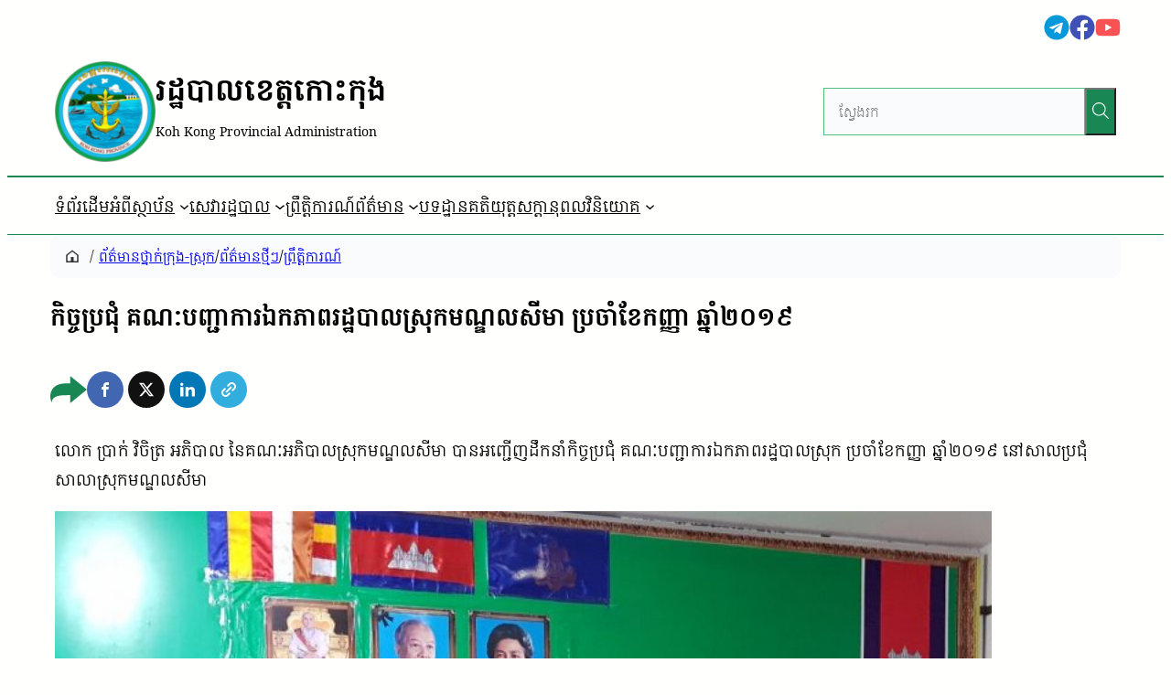

--- FILE ---
content_type: text/html; charset=UTF-8
request_url: https://kohkong.gov.kh/archives/7925
body_size: 269171
content:
<!DOCTYPE html>
<html lang="km">
<head>
	<meta charset="UTF-8" />
	<meta name="viewport" content="width=device-width, initial-scale=1" />
<meta name='robots' content='index, follow, max-image-preview:large, max-snippet:-1, max-video-preview:-1' />
	<style>img:is([sizes="auto" i], [sizes^="auto," i]) { contain-intrinsic-size: 3000px 1500px }</style>
	
	<!-- This site is optimized with the Yoast SEO Premium plugin v26.1 (Yoast SEO v26.7) - https://yoast.com/wordpress/plugins/seo/ -->
	<link rel="canonical" href="https://kohkong.gov.kh/archives/7925" />
	<meta property="og:locale" content="en_US" />
	<meta property="og:type" content="article" />
	<meta property="og:title" content="កិច្ចប្រជុំ គណៈបញ្ជាការឯកភាពរដ្ឋបាលស្រុកមណ្ឌលសីមា ប្រចាំខែកញ្ញា ឆ្នាំ២០១៩" />
	<meta property="og:description" content="លោក ប្រាក់ វិចិត្រ អភិបាល នៃគណៈអភិបាលស្រុកមណ្ឌលសីមា បាន [&hellip;]" />
	<meta property="og:url" content="https://kohkong.gov.kh/archives/7925" />
	<meta property="og:site_name" content="រដ្ឋបាលខេត្តកោះកុង" />
	<meta property="article:publisher" content="https://www.facebook.com/KohKongProvincialAdministraion" />
	<meta property="article:published_time" content="2019-09-18T14:19:38+00:00" />
	<meta property="article:modified_time" content="2019-09-18T14:21:08+00:00" />
	<meta property="og:image" content="https://asset.cambodia.gov.kh/provincial/sites/12/2019/09/IMG_20190918_210806_714.jpg" />
	<meta property="og:image:width" content="1280" />
	<meta property="og:image:height" content="960" />
	<meta property="og:image:type" content="image/jpeg" />
	<meta name="author" content="រដ្ឋបាល​ខេត្ត​កោះកុង" />
	<meta name="twitter:card" content="summary_large_image" />
	<meta name="twitter:label1" content="Written by" />
	<meta name="twitter:data1" content="រដ្ឋបាល​ខេត្ត​កោះកុង" />
	<script type="application/ld+json" class="yoast-schema-graph">{"@context":"https://schema.org","@graph":[{"@type":"Article","@id":"https://kohkong.gov.kh/archives/7925#article","isPartOf":{"@id":"https://kohkong.gov.kh/archives/7925"},"author":{"name":"រដ្ឋបាល​ខេត្ត​កោះកុង","@id":"https://kohkong.gov.kh/#/schema/person/6b034332f4aee492990c530debb8e588"},"headline":"កិច្ចប្រជុំ គណៈបញ្ជាការឯកភាពរដ្ឋបាលស្រុកមណ្ឌលសីមា ប្រចាំខែកញ្ញា ឆ្នាំ២០១៩","datePublished":"2019-09-18T14:19:38+00:00","dateModified":"2019-09-18T14:21:08+00:00","mainEntityOfPage":{"@id":"https://kohkong.gov.kh/archives/7925"},"wordCount":0,"commentCount":0,"publisher":{"@id":"https://kohkong.gov.kh/#organization"},"image":{"@id":"https://kohkong.gov.kh/archives/7925#primaryimage"},"thumbnailUrl":"https://asset.cambodia.gov.kh/provincial/sites/12/2019/09/IMG_20190918_210806_714.jpg","articleSection":["ព័ត៌មានថ្នាក់ក្រុង-ស្រុក","ព័ត៌មានថ្មីៗ","ព្រឹត្តិការណ៍"],"inLanguage":"km","potentialAction":[{"@type":"CommentAction","name":"Comment","target":["https://kohkong.gov.kh/archives/7925#respond"]}]},{"@type":"WebPage","@id":"https://kohkong.gov.kh/archives/7925","url":"https://kohkong.gov.kh/archives/7925","name":"កិច្ចប្រជុំ គណៈបញ្ជាការឯកភាពរដ្ឋបាលស្រុកមណ្ឌលសីមា ប្រចាំខែកញ្ញា ឆ្នាំ២០១៩ &#8212; រដ្ឋបាលខេត្តកោះកុង","isPartOf":{"@id":"https://kohkong.gov.kh/#website"},"primaryImageOfPage":{"@id":"https://kohkong.gov.kh/archives/7925#primaryimage"},"image":{"@id":"https://kohkong.gov.kh/archives/7925#primaryimage"},"thumbnailUrl":"https://asset.cambodia.gov.kh/provincial/sites/12/2019/09/IMG_20190918_210806_714.jpg","datePublished":"2019-09-18T14:19:38+00:00","dateModified":"2019-09-18T14:21:08+00:00","breadcrumb":{"@id":"https://kohkong.gov.kh/archives/7925#breadcrumb"},"inLanguage":"km","potentialAction":[{"@type":"ReadAction","target":["https://kohkong.gov.kh/archives/7925"]}]},{"@type":"ImageObject","inLanguage":"km","@id":"https://kohkong.gov.kh/archives/7925#primaryimage","url":"https://asset.cambodia.gov.kh/provincial/sites/12/2019/09/IMG_20190918_210806_714.jpg","contentUrl":"https://asset.cambodia.gov.kh/provincial/sites/12/2019/09/IMG_20190918_210806_714.jpg","width":1280,"height":960},{"@type":"BreadcrumbList","@id":"https://kohkong.gov.kh/archives/7925#breadcrumb","itemListElement":[{"@type":"ListItem","position":1,"name":"Home","item":"https://kohkong.gov.kh/"},{"@type":"ListItem","position":2,"name":"កិច្ចប្រជុំ គណៈបញ្ជាការឯកភាពរដ្ឋបាលស្រុកមណ្ឌលសីមា ប្រចាំខែកញ្ញា ឆ្នាំ២០១៩"}]},{"@type":"WebSite","@id":"https://kohkong.gov.kh/#website","url":"https://kohkong.gov.kh/","name":"រដ្ឋបាលខេត្តកោះកុង","description":"Koh Kong Provincial Administration","publisher":{"@id":"https://kohkong.gov.kh/#organization"},"alternateName":"ខេត្តកោះកុង","potentialAction":[{"@type":"SearchAction","target":{"@type":"EntryPoint","urlTemplate":"https://kohkong.gov.kh/?s={search_term_string}"},"query-input":{"@type":"PropertyValueSpecification","valueRequired":true,"valueName":"search_term_string"}}],"inLanguage":"km"},{"@type":"Organization","@id":"https://kohkong.gov.kh/#organization","name":"Koh Kong Administration","alternateName":"Koh Kong Province","url":"https://kohkong.gov.kh/","logo":{"@type":"ImageObject","inLanguage":"km","@id":"https://kohkong.gov.kh/#/schema/logo/image/","url":"https://asset.cambodia.gov.kh/provincial/sites/12/2019/07/cropped-kohkong-logo.png","contentUrl":"https://asset.cambodia.gov.kh/provincial/sites/12/2019/07/cropped-kohkong-logo.png","width":220,"height":220,"caption":"Koh Kong Administration"},"image":{"@id":"https://kohkong.gov.kh/#/schema/logo/image/"},"sameAs":["https://www.facebook.com/KohKongProvincialAdministraion"],"description":"Kingdom of Cambodia, Kong Kong Province ព្រះរាជាណាចក្រកម្ពុជា រដ្ឋបាលខេត្តកោះកុង","email":"info@kohkong.gov.kh"},{"@type":"Person","@id":"https://kohkong.gov.kh/#/schema/person/6b034332f4aee492990c530debb8e588","name":"រដ្ឋបាល​ខេត្ត​កោះកុង","image":{"@type":"ImageObject","inLanguage":"km","@id":"https://kohkong.gov.kh/#/schema/person/image/","url":"https://secure.gravatar.com/avatar/ef14010d1b5b61d81d73a33d96d56b414236ca25401bbed533ddf60ff40b5160?s=96&d=mm&r=g","contentUrl":"https://secure.gravatar.com/avatar/ef14010d1b5b61d81d73a33d96d56b414236ca25401bbed533ddf60ff40b5160?s=96&d=mm&r=g","caption":"រដ្ឋបាល​ខេត្ត​កោះកុង"},"url":"https://kohkong.gov.kh/archives/author/adminkohkong-gov-kh"}]}</script>
	<!-- / Yoast SEO Premium plugin. -->


<title>កិច្ចប្រជុំ គណៈបញ្ជាការឯកភាពរដ្ឋបាលស្រុកមណ្ឌលសីមា ប្រចាំខែកញ្ញា ឆ្នាំ២០១៩ &#8212; រដ្ឋបាលខេត្តកោះកុង</title>
<link rel='dns-prefetch' href='//kohkong.gov.kh' />
<style id='wp-block-group-inline-css'>
.wp-block-group{box-sizing:border-box}:where(.wp-block-group.wp-block-group-is-layout-constrained){position:relative}
.wp-block-group.is-style-no-margin{margin:0 !important}
</style>
<style id='wp-block-group-theme-inline-css'>
:where(.wp-block-group.has-background){padding:1.25em 2.375em}
</style>
<style id='wp-block-navigation-link-inline-css'>
.wp-block-navigation .wp-block-navigation-item__label{overflow-wrap:break-word}.wp-block-navigation .wp-block-navigation-item__description{display:none}.link-ui-tools{border-top:1px solid #f0f0f0;padding:8px}.link-ui-block-inserter{padding-top:8px}.link-ui-block-inserter__back{margin-left:8px;text-transform:uppercase}
.wp-block-navigation-item.is-style-accentbutton a{background-color:var(--wp--preset--color--button)!important;color:var(--wp--preset--color--textonbutton)!important;padding:5px 15px !important; line-height: 1.8 }
.wp-block-navigation-item.is-style-primarybtn a{background-color:var(--wp--preset--color--primary)!important;color:var(--wp--preset--color--textonprimary)!important;padding:5px 15px !important; line-height: 1.8 }
.wp-block-navigation-item.is-style-secondarybtn a{background-color:var(--wp--preset--color--secondary)!important;color:var(--wp--preset--color--textonprimary)!important;padding:5px 15px !important; line-height: 1.8 }
.wp-block-navigation-item.is-style-cubeprimarybtn a{background-color:var(--wp--preset--color--primary)!important;color:var(--wp--preset--color--textonprimary)!important;padding:5px 15px !important; line-height: 1.8;border:none !important;box-shadow: 0px 2px 4px rgb(45 35 66 / 20%), 0px 7px 13px -3px rgb(45 35 66 / 30%), inset 0px -3px 0px rgb(58 65 111 / 50%);text-shadow: 0 1px 0 rgb(0 0 0 / 40%); border-radius:5px}.wp-block-navigation-item.is-style-cubeprimarybtn a:after{display:none}.wp-block-navigation-item.is-style-cubeprimarybtn a:active{transform: translateY(2px);box-shadow: 0px 2px 2px rgb(45 35 66 / 15%)}.wp-block-navigation-item.is-style-cubeprimarybtn a:hover{transform: translateY(-2px);}.wp-block-navigation-item.gs-cubebtndark a:hover{transform: translateY(-2px);}
</style>
<link rel='stylesheet' id='wp-block-navigation-css' href='https://kohkong.gov.kh/wp-includes/blocks/navigation/style.min.css?ver=6.8.3' media='all' />
<style id='greenshift_core_navigation-inline-css'>
.wp-block-navigation__responsive-container.is-menu-open{padding:var(--wp--custom--spacing--outer)}.wp-block-navigation__responsive-container.is-menu-open .wp-block-navigation__responsive-container-content .wp-block-navigation__submenu-icon{position: absolute;right: 0;top: 2px;display: block !important;padding: 8px;box-sizing: content-box;background: #00000005;border-radius: 3px;margin: 0;}.wp-block-navigation__responsive-container.is-menu-open .wp-block-navigation-item__content.wp-block-navigation-item__content{color:#111}.wp-block-navigation__responsive-container.is-menu-open .wp-block-navigation-submenu .wp-block-navigation__submenu-icon svg{stroke: #111}.rtl .wp-block-navigation__responsive-container.is-menu-open .wp-block-navigation__responsive-container-content .wp-block-navigation__submenu-icon{right:auto; left:0}.wp-block-navigation__responsive-container.is-menu-open .wp-block-navigation__responsive-container-content .wp-block-navigation__container {gap: 24px !important}.wp-block-navigation__responsive-container.is-menu-open .wp-block-navigation__responsive-container-content .wp-block-navigation-item__content{padding-right:30px}.rtl .wp-block-navigation__responsive-container.is-menu-open .wp-block-navigation__responsive-container-content .wp-block-navigation-item__content {padding-left: 30px;padding-right:0;}.wp-block-navigation__responsive-container.is-menu-open .wp-block-navigation-item:not(.loaded) > .wp-block-navigation__submenu-container{display:none;width:100%}.wp-block-navigation__responsive-container.is-menu-open .wp-block-navigation__responsive-container-content .wp-block-navigation-item{width:100%}.wp-block-navigation__submenu-icon[aria-expanded="true"] + .wp-block-navigation__submenu-container{display:flex !important}.wp-block-navigation__submenu-icon[aria-expanded="true"]{transform:rotate(180deg);}.wp-block-navigation:not(.has-background) .wp-block-navigation__submenu-container{border:1px solid transparent}.wp-block-navigation .has-child>.wp-block-navigation__submenu-container{transition:opacity .25s ease,transform .5s var(--greenshift-transition);transform:translateY(15px)}.wp-block-navigation__container>.wp-block-navigation-item>a{position:relative;padding: 10px 0;}.wp-block-navigation__container>.wp-block-navigation-item:not(.has-child)>a:after{position:absolute;bottom:-5px;left:0;content:"";height:2px;width:0;transition:width .5s;background-color:currentColor}.wp-block-navigation__container>.wp-block-navigation-item:not(.has-child)>a:hover:after, .wp-block-navigation__container>.wp-block-navigation-item.current-menu-item:not(.has-child)>a:after{width:100%}.wp-block-navigation-item__content, .wp-block-navigation-item__label{gap:10px; align-items: center;display: flex !important;}.wp-block-navigation :where(.wp-block-navigation__submenu-container)>.wp-block-navigation-item:last-child>.wp-block-navigation-item__content{margin-bottom:.5em}.wp-block-navigation .has-child :where(.wp-block-navigation__submenu-container)>.wp-block-navigation-item>.wp-block-navigation-item__content:hover{transform:translateX(5px)}@media (min-width:600px){.wp-block-navigation .has-child:hover>.wp-block-navigation__submenu-container, .wp-block-navigation .has-child .wp-block-navigation__submenu-icon[aria-expanded=true]+.wp-block-navigation__submenu-container{box-shadow:0 20px 40px -5px rgb(9 30 66 / 18%);transform:translateY(0)}}@media (max-width:599px){.wp-block-navigation__responsive-container .wp-block-navigation__responsive-container-content .wp-block-navigation__container{font-size:20px;width:100%}.wp-block-navigation__responsive-container.is-menu-open .wp-block-navigation__responsive-container-content .has-child .wp-block-navigation__submenu-container{font-size:.9em;gap:15px;padding:0 20px 24px 20px;position:relative}}@media (min-width:782px){.wp-block-navigation .has-child :where(.wp-block-navigation__submenu-container) .wp-block-navigation__submenu-icon{margin-right:.7em}}.wp-block-navigation__responsive-container-close{transition:transform .3s ease-in-out;opacity:.8}.wp-block-navigation__responsive-container-close:focus,.wp-block-navigation__responsive-container-close:hover{transform:rotate(90deg);opacity:1}.wp-block-navigation ul.has-background{padding:0}.wp-block-navigation__responsive-dialog{margin-top:0 !important}.wp-block-navigation-item__content > s, .wp-block-navigation-item__label > s {border-radius: 100px;padding: 2px 8px;text-decoration: none;line-height: 20px;font-size: var(--wp--preset--font-size--xsmall);background-color: var(--wp--preset--color--primary);color: var(--wp--preset--color--textonprimary)}.wp-block-navigation__responsive-container.is-menu-open .gs-mobile-top-template, .wp-block-navigation__responsive-container.is-menu-open .gs-mobile-bottom-template{display:block !important}@media (min-width: 600px){.wp-block-navigation{z-index:99}.wp-block-navigation__responsive-container:not(.hidden-by-default):not(.is-menu-open){display:none}.wp-block-navigation__responsive-container-open:not(.always-shown){display:flex}}@media (min-width: 768px){.wp-block-navigation__responsive-container:not(.hidden-by-default):not(.is-menu-open){display:block}.wp-block-navigation__responsive-container-open:not(.always-shown){display:none}}
</style>
<style id='wp-block-template-part-theme-inline-css'>
:root :where(.wp-block-template-part.has-background){margin-bottom:0;margin-top:0;padding:1.25em 2.375em}
</style>
<link rel='stylesheet' id='gssnack-css' href='https://kohkong.gov.kh/wp-content/plugins/greenshift-animation-and-page-builder-blocks/libs/social-share/snack.css?ver=1.1' media='all' />
<style id='wp-block-paragraph-inline-css'>
.is-small-text{font-size:.875em}.is-regular-text{font-size:1em}.is-large-text{font-size:2.25em}.is-larger-text{font-size:3em}.has-drop-cap:not(:focus):first-letter{float:left;font-size:8.4em;font-style:normal;font-weight:100;line-height:.68;margin:.05em .1em 0 0;text-transform:uppercase}body.rtl .has-drop-cap:not(:focus):first-letter{float:none;margin-left:.1em}p.has-drop-cap.has-background{overflow:hidden}:root :where(p.has-background){padding:1.25em 2.375em}:where(p.has-text-color:not(.has-link-color)) a{color:inherit}p.has-text-align-left[style*="writing-mode:vertical-lr"],p.has-text-align-right[style*="writing-mode:vertical-rl"]{rotate:180deg}
body .is-style-gradientmask{-webkit-background-clip: text !important;-webkit-text-fill-color: transparent !important;}
</style>
<style id='wp-block-image-inline-css'>
.wp-block-image>a,.wp-block-image>figure>a{display:inline-block}.wp-block-image img{box-sizing:border-box;height:auto;max-width:100%;vertical-align:bottom}@media not (prefers-reduced-motion){.wp-block-image img.hide{visibility:hidden}.wp-block-image img.show{animation:show-content-image .4s}}.wp-block-image[style*=border-radius] img,.wp-block-image[style*=border-radius]>a{border-radius:inherit}.wp-block-image.has-custom-border img{box-sizing:border-box}.wp-block-image.aligncenter{text-align:center}.wp-block-image.alignfull>a,.wp-block-image.alignwide>a{width:100%}.wp-block-image.alignfull img,.wp-block-image.alignwide img{height:auto;width:100%}.wp-block-image .aligncenter,.wp-block-image .alignleft,.wp-block-image .alignright,.wp-block-image.aligncenter,.wp-block-image.alignleft,.wp-block-image.alignright{display:table}.wp-block-image .aligncenter>figcaption,.wp-block-image .alignleft>figcaption,.wp-block-image .alignright>figcaption,.wp-block-image.aligncenter>figcaption,.wp-block-image.alignleft>figcaption,.wp-block-image.alignright>figcaption{caption-side:bottom;display:table-caption}.wp-block-image .alignleft{float:left;margin:.5em 1em .5em 0}.wp-block-image .alignright{float:right;margin:.5em 0 .5em 1em}.wp-block-image .aligncenter{margin-left:auto;margin-right:auto}.wp-block-image :where(figcaption){margin-bottom:1em;margin-top:.5em}.wp-block-image.is-style-circle-mask img{border-radius:9999px}@supports ((-webkit-mask-image:none) or (mask-image:none)) or (-webkit-mask-image:none){.wp-block-image.is-style-circle-mask img{border-radius:0;-webkit-mask-image:url('data:image/svg+xml;utf8,<svg viewBox="0 0 100 100" xmlns="http://www.w3.org/2000/svg"><circle cx="50" cy="50" r="50"/></svg>');mask-image:url('data:image/svg+xml;utf8,<svg viewBox="0 0 100 100" xmlns="http://www.w3.org/2000/svg"><circle cx="50" cy="50" r="50"/></svg>');mask-mode:alpha;-webkit-mask-position:center;mask-position:center;-webkit-mask-repeat:no-repeat;mask-repeat:no-repeat;-webkit-mask-size:contain;mask-size:contain}}:root :where(.wp-block-image.is-style-rounded img,.wp-block-image .is-style-rounded img){border-radius:9999px}.wp-block-image figure{margin:0}.wp-lightbox-container{display:flex;flex-direction:column;position:relative}.wp-lightbox-container img{cursor:zoom-in}.wp-lightbox-container img:hover+button{opacity:1}.wp-lightbox-container button{align-items:center;-webkit-backdrop-filter:blur(16px) saturate(180%);backdrop-filter:blur(16px) saturate(180%);background-color:#5a5a5a40;border:none;border-radius:4px;cursor:zoom-in;display:flex;height:20px;justify-content:center;opacity:0;padding:0;position:absolute;right:16px;text-align:center;top:16px;width:20px;z-index:100}@media not (prefers-reduced-motion){.wp-lightbox-container button{transition:opacity .2s ease}}.wp-lightbox-container button:focus-visible{outline:3px auto #5a5a5a40;outline:3px auto -webkit-focus-ring-color;outline-offset:3px}.wp-lightbox-container button:hover{cursor:pointer;opacity:1}.wp-lightbox-container button:focus{opacity:1}.wp-lightbox-container button:focus,.wp-lightbox-container button:hover,.wp-lightbox-container button:not(:hover):not(:active):not(.has-background){background-color:#5a5a5a40;border:none}.wp-lightbox-overlay{box-sizing:border-box;cursor:zoom-out;height:100vh;left:0;overflow:hidden;position:fixed;top:0;visibility:hidden;width:100%;z-index:100000}.wp-lightbox-overlay .close-button{align-items:center;cursor:pointer;display:flex;justify-content:center;min-height:40px;min-width:40px;padding:0;position:absolute;right:calc(env(safe-area-inset-right) + 16px);top:calc(env(safe-area-inset-top) + 16px);z-index:5000000}.wp-lightbox-overlay .close-button:focus,.wp-lightbox-overlay .close-button:hover,.wp-lightbox-overlay .close-button:not(:hover):not(:active):not(.has-background){background:none;border:none}.wp-lightbox-overlay .lightbox-image-container{height:var(--wp--lightbox-container-height);left:50%;overflow:hidden;position:absolute;top:50%;transform:translate(-50%,-50%);transform-origin:top left;width:var(--wp--lightbox-container-width);z-index:9999999999}.wp-lightbox-overlay .wp-block-image{align-items:center;box-sizing:border-box;display:flex;height:100%;justify-content:center;margin:0;position:relative;transform-origin:0 0;width:100%;z-index:3000000}.wp-lightbox-overlay .wp-block-image img{height:var(--wp--lightbox-image-height);min-height:var(--wp--lightbox-image-height);min-width:var(--wp--lightbox-image-width);width:var(--wp--lightbox-image-width)}.wp-lightbox-overlay .wp-block-image figcaption{display:none}.wp-lightbox-overlay button{background:none;border:none}.wp-lightbox-overlay .scrim{background-color:#fff;height:100%;opacity:.9;position:absolute;width:100%;z-index:2000000}.wp-lightbox-overlay.active{visibility:visible}@media not (prefers-reduced-motion){.wp-lightbox-overlay.active{animation:turn-on-visibility .25s both}.wp-lightbox-overlay.active img{animation:turn-on-visibility .35s both}.wp-lightbox-overlay.show-closing-animation:not(.active){animation:turn-off-visibility .35s both}.wp-lightbox-overlay.show-closing-animation:not(.active) img{animation:turn-off-visibility .25s both}.wp-lightbox-overlay.zoom.active{animation:none;opacity:1;visibility:visible}.wp-lightbox-overlay.zoom.active .lightbox-image-container{animation:lightbox-zoom-in .4s}.wp-lightbox-overlay.zoom.active .lightbox-image-container img{animation:none}.wp-lightbox-overlay.zoom.active .scrim{animation:turn-on-visibility .4s forwards}.wp-lightbox-overlay.zoom.show-closing-animation:not(.active){animation:none}.wp-lightbox-overlay.zoom.show-closing-animation:not(.active) .lightbox-image-container{animation:lightbox-zoom-out .4s}.wp-lightbox-overlay.zoom.show-closing-animation:not(.active) .lightbox-image-container img{animation:none}.wp-lightbox-overlay.zoom.show-closing-animation:not(.active) .scrim{animation:turn-off-visibility .4s forwards}}@keyframes show-content-image{0%{visibility:hidden}99%{visibility:hidden}to{visibility:visible}}@keyframes turn-on-visibility{0%{opacity:0}to{opacity:1}}@keyframes turn-off-visibility{0%{opacity:1;visibility:visible}99%{opacity:0;visibility:visible}to{opacity:0;visibility:hidden}}@keyframes lightbox-zoom-in{0%{transform:translate(calc((-100vw + var(--wp--lightbox-scrollbar-width))/2 + var(--wp--lightbox-initial-left-position)),calc(-50vh + var(--wp--lightbox-initial-top-position))) scale(var(--wp--lightbox-scale))}to{transform:translate(-50%,-50%) scale(1)}}@keyframes lightbox-zoom-out{0%{transform:translate(-50%,-50%) scale(1);visibility:visible}99%{visibility:visible}to{transform:translate(calc((-100vw + var(--wp--lightbox-scrollbar-width))/2 + var(--wp--lightbox-initial-left-position)),calc(-50vh + var(--wp--lightbox-initial-top-position))) scale(var(--wp--lightbox-scale));visibility:hidden}}
.wp-block-image.is-style-no-margin{margin:0 !important}
</style>
<style id='wp-block-image-theme-inline-css'>
:root :where(.wp-block-image figcaption){color:#555;font-size:13px;text-align:center}.is-dark-theme :root :where(.wp-block-image figcaption){color:#ffffffa6}.wp-block-image{margin:0 0 1em}
</style>
<style id='wp-block-site-logo-inline-css'>
.wp-block-site-logo{box-sizing:border-box;line-height:0}.wp-block-site-logo a{display:inline-block;line-height:0}.wp-block-site-logo.is-default-size img{height:auto;width:120px}.wp-block-site-logo img{height:auto;max-width:100%}.wp-block-site-logo a,.wp-block-site-logo img{border-radius:inherit}.wp-block-site-logo.aligncenter{margin-left:auto;margin-right:auto;text-align:center}:root :where(.wp-block-site-logo.is-style-rounded){border-radius:9999px}
</style>
<style id='wp-block-library-inline-css'>
:root{--wp-admin-theme-color:#007cba;--wp-admin-theme-color--rgb:0,124,186;--wp-admin-theme-color-darker-10:#006ba1;--wp-admin-theme-color-darker-10--rgb:0,107,161;--wp-admin-theme-color-darker-20:#005a87;--wp-admin-theme-color-darker-20--rgb:0,90,135;--wp-admin-border-width-focus:2px;--wp-block-synced-color:#7a00df;--wp-block-synced-color--rgb:122,0,223;--wp-bound-block-color:var(--wp-block-synced-color)}@media (min-resolution:192dpi){:root{--wp-admin-border-width-focus:1.5px}}.wp-element-button{cursor:pointer}:root{--wp--preset--font-size--normal:16px;--wp--preset--font-size--huge:42px}:root .has-very-light-gray-background-color{background-color:#eee}:root .has-very-dark-gray-background-color{background-color:#313131}:root .has-very-light-gray-color{color:#eee}:root .has-very-dark-gray-color{color:#313131}:root .has-vivid-green-cyan-to-vivid-cyan-blue-gradient-background{background:linear-gradient(135deg,#00d084,#0693e3)}:root .has-purple-crush-gradient-background{background:linear-gradient(135deg,#34e2e4,#4721fb 50%,#ab1dfe)}:root .has-hazy-dawn-gradient-background{background:linear-gradient(135deg,#faaca8,#dad0ec)}:root .has-subdued-olive-gradient-background{background:linear-gradient(135deg,#fafae1,#67a671)}:root .has-atomic-cream-gradient-background{background:linear-gradient(135deg,#fdd79a,#004a59)}:root .has-nightshade-gradient-background{background:linear-gradient(135deg,#330968,#31cdcf)}:root .has-midnight-gradient-background{background:linear-gradient(135deg,#020381,#2874fc)}.has-regular-font-size{font-size:1em}.has-larger-font-size{font-size:2.625em}.has-normal-font-size{font-size:var(--wp--preset--font-size--normal)}.has-huge-font-size{font-size:var(--wp--preset--font-size--huge)}.has-text-align-center{text-align:center}.has-text-align-left{text-align:left}.has-text-align-right{text-align:right}#end-resizable-editor-section{display:none}.aligncenter{clear:both}.items-justified-left{justify-content:flex-start}.items-justified-center{justify-content:center}.items-justified-right{justify-content:flex-end}.items-justified-space-between{justify-content:space-between}.screen-reader-text{border:0;clip-path:inset(50%);height:1px;margin:-1px;overflow:hidden;padding:0;position:absolute;width:1px;word-wrap:normal!important}.screen-reader-text:focus{background-color:#ddd;clip-path:none;color:#444;display:block;font-size:1em;height:auto;left:5px;line-height:normal;padding:15px 23px 14px;text-decoration:none;top:5px;width:auto;z-index:100000}html :where(.has-border-color){border-style:solid}html :where([style*=border-top-color]){border-top-style:solid}html :where([style*=border-right-color]){border-right-style:solid}html :where([style*=border-bottom-color]){border-bottom-style:solid}html :where([style*=border-left-color]){border-left-style:solid}html :where([style*=border-width]){border-style:solid}html :where([style*=border-top-width]){border-top-style:solid}html :where([style*=border-right-width]){border-right-style:solid}html :where([style*=border-bottom-width]){border-bottom-style:solid}html :where([style*=border-left-width]){border-left-style:solid}html :where(img[class*=wp-image-]){height:auto;max-width:100%}:where(figure){margin:0 0 1em}html :where(.is-position-sticky){--wp-admin--admin-bar--position-offset:var(--wp-admin--admin-bar--height,0px)}@media screen and (max-width:600px){html :where(.is-position-sticky){--wp-admin--admin-bar--position-offset:0px}}
</style>
<link rel='stylesheet' id='wp-components-css' href='https://kohkong.gov.kh/wp-includes/css/dist/components/style.min.css?ver=6.8.3' media='all' />
<link rel='stylesheet' id='wp-preferences-css' href='https://kohkong.gov.kh/wp-includes/css/dist/preferences/style.min.css?ver=6.8.3' media='all' />
<link rel='stylesheet' id='wp-block-editor-css' href='https://kohkong.gov.kh/wp-includes/css/dist/block-editor/style.min.css?ver=6.8.3' media='all' />
<link rel='stylesheet' id='wp-reusable-blocks-css' href='https://kohkong.gov.kh/wp-includes/css/dist/reusable-blocks/style.min.css?ver=6.8.3' media='all' />
<link rel='stylesheet' id='wp-patterns-css' href='https://kohkong.gov.kh/wp-includes/css/dist/patterns/style.min.css?ver=6.8.3' media='all' />
<link rel='stylesheet' id='wp-editor-css' href='https://kohkong.gov.kh/wp-includes/css/dist/editor/style.min.css?ver=6.8.3' media='all' />
<link rel='stylesheet' id='digital-blocks-style-css' href='https://kohkong.gov.kh/wp-content/plugins/digital-blocks/dist/blocks.style.build.css?ver=1713500008' media='all' />
<style id='greenshift-global-css-inline-css'>
.pagination{display:flex !important;justify-content:center !important;margin:24px auto !important;font-family:inherit !important;} .pagination .nav-links{display:inline-flex !important;align-items:stretch !important;gap:0 !important;border:1px solid #cfd8dc !important;border-radius:8px !important;overflow:hidden !important;padding:0 !important;background:#fff !important;} .pagination .nav-links > .page-numbers,.pagination .nav-links > .prev,.pagination .nav-links > .next{all:unset; display:flex !important;align-items:center !important;justify-content:center !important;min-width:44px !important; height:44px !important;border-right:1px solid #e3ebef !important;font-size:16px !important;line-height:1 !important;color:#263238 !important;cursor:pointer !important;}.pagination .nav-links > .prev,.pagination .nav-links > .next{padding:0 8px !important;} .pagination .nav-links > :last-child{border-right:0 !important;} .pagination .nav-links > a:hover{background:rgba(0,0,0,0.04) !important;color:#263238 !important;text-decoration:none !important;} .pagination .nav-links > .page-numbers.current{background:var(--wp--preset--color--secondary) !important;color:#fff !important;font-weight:600 !important;cursor:default !important;} .pagination .nav-links > .page-numbers.dots{background:transparent !important;color:#607d8b !important;cursor:default !important;} .pagination .nav-links > .prev,.pagination .nav-links > .next{font-weight:500 !important;}.pagination .nav-links > .prev:hover,.pagination .nav-links > .next:hover{color:var(--wp--preset--color--secondary) !important;} .pagination .navigation .screen-reader-text{position:absolute !important;width:1px !important;height:1px !important;overflow:hidden !important;clip:rect(1px,1px,1px,1px) !important;} @media (max-width:480px){.pagination .nav-links > .page-numbers,.pagination .nav-links > .prev,.pagination .nav-links > .next{min-width:40px !important;height:40px !important;font-size:15px !important;}.pagination .nav-links > .prev,.pagination .nav-links > .next{padding:0 8px !important;}}@font-face{font-family:"Koh Santepheap";src:url(https://kohkong.gov.kh/wp-content/uploads/GreenShift/fonts/font_1/ttf/KohSantepheap-Regular.ttf) format("truetype");font-display:swap;}@font-face{font-family:"Koh Santepheap Bold";src:url(https://kohkong.gov.kh/wp-content/uploads/GreenShift/fonts/font_2/ttf/KohSantepheap-Bold.ttf) format("truetype");font-display:swap;}@font-face{font-family:"Koh Santepheap Black";src:url(https://kohkong.gov.kh/wp-content/uploads/GreenShift/fonts/font_3/ttf/KohSantepheap-Black.ttf) format("truetype");font-display:swap;}@font-face{font-family:"Koh Santepheap Light";src:url(https://kohkong.gov.kh/wp-content/uploads/GreenShift/fonts/font_4/ttf/KohSantepheap-Light.ttf) format("truetype");font-display:swap;}:root h1{font-family:"Koh Santepheap",sans-serif;}h1.wp-block-heading{font-family:"Koh Santepheap",sans-serif;}:root h2{font-family:"Koh Santepheap",sans-serif;}h2.wp-block-heading{font-family:"Koh Santepheap",sans-serif;}:root h3{font-family:"Koh Santepheap",sans-serif;}h3.wp-block-heading{font-family:"Koh Santepheap",sans-serif;}:root h4{font-family:"Koh Santepheap",sans-serif;}h4.wp-block-heading{font-family:"Koh Santepheap",sans-serif;}:root h5{font-family:"Koh Santepheap",sans-serif;}h5.wp-block-heading{font-family:"Koh Santepheap",sans-serif;}p{font-family:"Koh Santepheap",sans-serif;}body.gspb-bodyfront{font-family:"Koh Santepheap",sans-serif;}:root .wp-block-button .wp-block-button__link{font-family:"Koh Santepheap",sans-serif;}:root .wp-element-button{font-family:"Koh Santepheap",sans-serif;}
</style>
<style id='global-styles-inline-css'>
:root{--wp--preset--aspect-ratio--square: 1;--wp--preset--aspect-ratio--4-3: 4/3;--wp--preset--aspect-ratio--3-4: 3/4;--wp--preset--aspect-ratio--3-2: 3/2;--wp--preset--aspect-ratio--2-3: 2/3;--wp--preset--aspect-ratio--16-9: 16/9;--wp--preset--aspect-ratio--9-16: 9/16;--wp--preset--color--black: #000000;--wp--preset--color--cyan-bluish-gray: #abb8c3;--wp--preset--color--white: #ffffff;--wp--preset--color--pale-pink: #f78da7;--wp--preset--color--vivid-red: #cf2e2e;--wp--preset--color--luminous-vivid-orange: #ff6900;--wp--preset--color--luminous-vivid-amber: #fcb900;--wp--preset--color--light-green-cyan: #7bdcb5;--wp--preset--color--vivid-green-cyan: #00d084;--wp--preset--color--pale-cyan-blue: #8ed1fc;--wp--preset--color--vivid-cyan-blue: #0693e3;--wp--preset--color--vivid-purple: #9b51e0;--wp--preset--color--basecolor: #000001;--wp--preset--color--contrastcolor: #fffffe;--wp--preset--color--primary: #52be80;--wp--preset--color--secondary: #198754;--wp--preset--color--textonprimary: #fffffd;--wp--preset--color--button: #f79009;--wp--preset--color--textonbutton: #010101;--wp--preset--color--accent: #de1414;--wp--preset--color--lightbg: #cddceb21;--wp--preset--color--tagcolor: #b952fe26;--wp--preset--color--lightgrey: #A8B8CD;--wp--preset--color--lightborder: #cecece6b;--wp--preset--color--inputbg: #fafbfd;--wp--preset--color--inputtext: #444;--wp--preset--gradient--vivid-cyan-blue-to-vivid-purple: linear-gradient(135deg,rgba(6,147,227,1) 0%,rgb(155,81,224) 100%);--wp--preset--gradient--light-green-cyan-to-vivid-green-cyan: linear-gradient(135deg,rgb(122,220,180) 0%,rgb(0,208,130) 100%);--wp--preset--gradient--luminous-vivid-amber-to-luminous-vivid-orange: linear-gradient(135deg,rgba(252,185,0,1) 0%,rgba(255,105,0,1) 100%);--wp--preset--gradient--luminous-vivid-orange-to-vivid-red: linear-gradient(135deg,rgba(255,105,0,1) 0%,rgb(207,46,46) 100%);--wp--preset--gradient--very-light-gray-to-cyan-bluish-gray: linear-gradient(135deg,rgb(238,238,238) 0%,rgb(169,184,195) 100%);--wp--preset--gradient--cool-to-warm-spectrum: linear-gradient(135deg,rgb(74,234,220) 0%,rgb(151,120,209) 20%,rgb(207,42,186) 40%,rgb(238,44,130) 60%,rgb(251,105,98) 80%,rgb(254,248,76) 100%);--wp--preset--gradient--blush-light-purple: linear-gradient(135deg,rgb(255,206,236) 0%,rgb(152,150,240) 100%);--wp--preset--gradient--blush-bordeaux: linear-gradient(135deg,rgb(254,205,165) 0%,rgb(254,45,45) 50%,rgb(107,0,62) 100%);--wp--preset--gradient--luminous-dusk: linear-gradient(135deg,rgb(255,203,112) 0%,rgb(199,81,192) 50%,rgb(65,88,208) 100%);--wp--preset--gradient--pale-ocean: linear-gradient(135deg,rgb(255,245,203) 0%,rgb(182,227,212) 50%,rgb(51,167,181) 100%);--wp--preset--gradient--electric-grass: linear-gradient(135deg,rgb(202,248,128) 0%,rgb(113,206,126) 100%);--wp--preset--gradient--midnight: linear-gradient(135deg,rgb(2,3,129) 0%,rgb(40,116,252) 100%);--wp--preset--gradient--diagonal-primary-to-secondary: linear-gradient(to bottom right,var(--wp--preset--color--primary) 0%,var(--wp--preset--color--secondary) 100%);--wp--preset--gradient--creative-primary: linear-gradient(196deg, rgb(74, 234, 220) 0%, rgb(151, 120, 209) 20%, rgb(207, 42, 186) 40%, rgb(238, 44, 130) 60%, rgb(251, 105, 98) 80%, rgb(254, 248, 76) 100%);--wp--preset--gradient--creative-btn: linear-gradient(70deg, #FF8813 0%, #FF0000 40%, #EE0EBD 100%);--wp--preset--gradient--creative-two: linear-gradient(135deg,rgb(255,203,112) 0%,rgb(191 42 182) 50%,rgb(36 64 211) 100%);--wp--preset--gradient--creative-third: linear-gradient(135deg,rgb(254,205,165) 0%,rgb(254,45,45) 50%,rgb(185,0,108) 93%);--wp--preset--gradient--creative-four: linear-gradient(135deg,rgb(64,129,246) 0%,rgb(128,104,250) 18%,rgb(255,128,170) 38%,rgb(255,103,88) 56%,rgb(255,101,24) 65%,rgb(255,177,36) 76%);--wp--preset--gradient--creative-five: linear-gradient(45deg, #FA8BFF 0%, #2BD2FF 52%, #2BFF88 90%);--wp--preset--gradient--creative-six: linear-gradient(119deg, #84a1ff 0%, #3057ff 39%, #ff4242 100%);--wp--preset--gradient--creative-seven: linear-gradient(135deg,rgb(74,234,220) 0%,rgb(151,120,209) 20%,rgb(207,42,186) 40%,rgb(238,44,130) 60%,rgb(251,105,98) 80%,rgb(254,248,76) 100%);--wp--preset--gradient--rainbow: linear-gradient(90deg,#fe6459,#fedd40,#53e7ab,#52dbff,#6967e2,#fe58e3,#fe6459);--wp--preset--font-size--small: 1rem;--wp--preset--font-size--medium: 1.2rem;--wp--preset--font-size--large: clamp(1.4rem, 2.45vw, 1.75rem);--wp--preset--font-size--x-large: clamp(1.75rem, 3vw, 2.2rem);--wp--preset--font-size--xxs: 11px;--wp--preset--font-size--xsmall: 0.85rem;--wp--preset--font-size--subheading: 1.3rem;--wp--preset--font-size--big: 1.45rem;--wp--preset--font-size--max-huge: clamp(2.3rem, 4vw, 2.75rem);--wp--preset--font-size--max-gigantic: clamp(2.8rem, 6vw, 3.25rem);--wp--preset--font-size--max-60: clamp(42px, 5vw, 60px);--wp--preset--font-size--max-80: clamp(4rem, 8vw, 10rem);--wp--preset--font-family--primary: -apple-system,BlinkMacSystemFont,"Segoe UI",Roboto,Oxygen-Sans,Ubuntu,Cantarell,"Helvetica Neue",sans-serif;--wp--preset--font-family--source-serif-pro: "Source Serif Pro", serif;--wp--preset--font-family--monospace: monospace;--wp--preset--font-family--koh-santepheap: "Koh Santepheap", serif;--wp--preset--spacing--20: 0.44rem;--wp--preset--spacing--30: 0.67rem;--wp--preset--spacing--40: 1rem;--wp--preset--spacing--50: 1.5rem;--wp--preset--spacing--60: 2.25rem;--wp--preset--spacing--70: 3.38rem;--wp--preset--spacing--80: 5.06rem;--wp--preset--shadow--natural: 6px 6px 9px rgba(0, 0, 0, 0.2);--wp--preset--shadow--deep: 12px 12px 50px rgba(0, 0, 0, 0.4);--wp--preset--shadow--sharp: 6px 6px 0px rgba(0, 0, 0, 0.2);--wp--preset--shadow--outlined: 6px 6px 0px -3px rgba(255, 255, 255, 1), 6px 6px rgba(0, 0, 0, 1);--wp--preset--shadow--crisp: 6px 6px 0px rgba(0, 0, 0, 1);--wp--custom--color--black: #000;--wp--custom--color--light: #f9fafb;--wp--custom--color--white: #fff;--wp--custom--font-weight--black: 900;--wp--custom--font-weight--bold: bold;--wp--custom--font-weight--normal: normal;--wp--custom--line-height--large: 2;--wp--custom--line-height--medium: 1.7;--wp--custom--line-height--normal: 1.4;--wp--custom--line-height--one: 1;--wp--custom--line-height--small: 1.1;--wp--custom--line-height--x-large: 2.5;--wp--custom--spacing--blockbottom: 31px;--wp--custom--spacing--outer: min(5vw, 30px);}:root { --wp--style--global--content-size: 748px;--wp--style--global--wide-size: 1200px; }:where(body) { margin: 0; }.wp-site-blocks { padding-top: var(--wp--style--root--padding-top); padding-bottom: var(--wp--style--root--padding-bottom); }.has-global-padding { padding-right: var(--wp--style--root--padding-right); padding-left: var(--wp--style--root--padding-left); }.has-global-padding > .alignfull { margin-right: calc(var(--wp--style--root--padding-right) * -1); margin-left: calc(var(--wp--style--root--padding-left) * -1); }.has-global-padding :where(:not(.alignfull.is-layout-flow) > .has-global-padding:not(.wp-block-block, .alignfull)) { padding-right: 0; padding-left: 0; }.has-global-padding :where(:not(.alignfull.is-layout-flow) > .has-global-padding:not(.wp-block-block, .alignfull)) > .alignfull { margin-left: 0; margin-right: 0; }.wp-site-blocks > .alignleft { float: left; margin-right: 2em; }.wp-site-blocks > .alignright { float: right; margin-left: 2em; }.wp-site-blocks > .aligncenter { justify-content: center; margin-left: auto; margin-right: auto; }:where(.wp-site-blocks) > * { margin-block-start: 1.6rem; margin-block-end: 0; }:where(.wp-site-blocks) > :first-child { margin-block-start: 0; }:where(.wp-site-blocks) > :last-child { margin-block-end: 0; }:root { --wp--style--block-gap: 1.6rem; }:root :where(.is-layout-flow) > :first-child{margin-block-start: 0;}:root :where(.is-layout-flow) > :last-child{margin-block-end: 0;}:root :where(.is-layout-flow) > *{margin-block-start: 1.6rem;margin-block-end: 0;}:root :where(.is-layout-constrained) > :first-child{margin-block-start: 0;}:root :where(.is-layout-constrained) > :last-child{margin-block-end: 0;}:root :where(.is-layout-constrained) > *{margin-block-start: 1.6rem;margin-block-end: 0;}:root :where(.is-layout-flex){gap: 1.6rem;}:root :where(.is-layout-grid){gap: 1.6rem;}.is-layout-flow > .alignleft{float: left;margin-inline-start: 0;margin-inline-end: 2em;}.is-layout-flow > .alignright{float: right;margin-inline-start: 2em;margin-inline-end: 0;}.is-layout-flow > .aligncenter{margin-left: auto !important;margin-right: auto !important;}.is-layout-constrained > .alignleft{float: left;margin-inline-start: 0;margin-inline-end: 2em;}.is-layout-constrained > .alignright{float: right;margin-inline-start: 2em;margin-inline-end: 0;}.is-layout-constrained > .aligncenter{margin-left: auto !important;margin-right: auto !important;}.is-layout-constrained > :where(:not(.alignleft):not(.alignright):not(.alignfull)){max-width: var(--wp--style--global--content-size);margin-left: auto !important;margin-right: auto !important;}.is-layout-constrained > .alignwide{max-width: var(--wp--style--global--wide-size);}body .is-layout-flex{display: flex;}.is-layout-flex{flex-wrap: wrap;align-items: center;}.is-layout-flex > :is(*, div){margin: 0;}body .is-layout-grid{display: grid;}.is-layout-grid > :is(*, div){margin: 0;}body{background-color: var(--wp--preset--color--contrastcolor);color: var(--wp--preset--color--basecolor);font-family: var(--wp--preset--font-family--primary);font-size: var(--wp--preset--font-size--medium);font-weight: var(--wp--custom--font-weight--normal);line-height: var(--wp--custom--line-height--medium);--wp--style--root--padding-top: 0px;--wp--style--root--padding-right: 1.25rem;--wp--style--root--padding-bottom: 0px;--wp--style--root--padding-left: 1.25rem;}a:where(:not(.wp-element-button)){color: var(--wp--preset--color--basecolor);text-decoration: none;}:root :where(a:where(:not(.wp-element-button)):hover){text-decoration: none;}:root :where(a:where(:not(.wp-element-button)):focus){text-decoration: underline dashed;}:root :where(a:where(:not(.wp-element-button)):active){color: var(--wp--preset--color--basecolor);text-decoration: none;}h1{font-size: var(--wp--preset--font-size--x-large);line-height: 1.3;}h2{font-size: var(--wp--preset--font-size--large);line-height: 1.3;margin-top: 2.8rem;margin-bottom: var(--wp--custom--spacing--blockbottom);}h3{font-size: var(--wp--preset--font-size--big);line-height: 1.3;margin-top: 1.8rem;margin-bottom: var(--wp--custom--spacing--blockbottom);}h4{font-size: var(--wp--preset--font-size--medium);line-height: 1.2;}h5{font-size: var(--wp--preset--font-size--medium);line-height: 1.2;}h6{font-size: var(--wp--preset--font-size--small);line-height: 1.2;}:root :where(.wp-element-button, .wp-block-button__link){background: none;background-color: var(--wp--preset--color--primary);border-radius: 5px;border-width: 0;color: var(--wp--preset--color--textonprimary);font-family: inherit;font-size: inherit;line-height: inherit;padding-top: calc(0.5em + 2px);padding-right: calc(1.333em + 2px);padding-bottom: calc(0.5em + 2px);padding-left: calc(1.333em + 2px);text-decoration: none;}:root :where(.wp-element-button:hover, .wp-block-button__link:hover){background: none;background-color: var(--wp--preset--color--primary);color: var(--wp--preset--color--textonprimary);}.has-black-color{color: var(--wp--preset--color--black) !important;}.has-cyan-bluish-gray-color{color: var(--wp--preset--color--cyan-bluish-gray) !important;}.has-white-color{color: var(--wp--preset--color--white) !important;}.has-pale-pink-color{color: var(--wp--preset--color--pale-pink) !important;}.has-vivid-red-color{color: var(--wp--preset--color--vivid-red) !important;}.has-luminous-vivid-orange-color{color: var(--wp--preset--color--luminous-vivid-orange) !important;}.has-luminous-vivid-amber-color{color: var(--wp--preset--color--luminous-vivid-amber) !important;}.has-light-green-cyan-color{color: var(--wp--preset--color--light-green-cyan) !important;}.has-vivid-green-cyan-color{color: var(--wp--preset--color--vivid-green-cyan) !important;}.has-pale-cyan-blue-color{color: var(--wp--preset--color--pale-cyan-blue) !important;}.has-vivid-cyan-blue-color{color: var(--wp--preset--color--vivid-cyan-blue) !important;}.has-vivid-purple-color{color: var(--wp--preset--color--vivid-purple) !important;}.has-basecolor-color{color: var(--wp--preset--color--basecolor) !important;}.has-contrastcolor-color{color: var(--wp--preset--color--contrastcolor) !important;}.has-primary-color{color: var(--wp--preset--color--primary) !important;}.has-secondary-color{color: var(--wp--preset--color--secondary) !important;}.has-textonprimary-color{color: var(--wp--preset--color--textonprimary) !important;}.has-button-color{color: var(--wp--preset--color--button) !important;}.has-textonbutton-color{color: var(--wp--preset--color--textonbutton) !important;}.has-accent-color{color: var(--wp--preset--color--accent) !important;}.has-lightbg-color{color: var(--wp--preset--color--lightbg) !important;}.has-tagcolor-color{color: var(--wp--preset--color--tagcolor) !important;}.has-lightgrey-color{color: var(--wp--preset--color--lightgrey) !important;}.has-lightborder-color{color: var(--wp--preset--color--lightborder) !important;}.has-inputbg-color{color: var(--wp--preset--color--inputbg) !important;}.has-inputtext-color{color: var(--wp--preset--color--inputtext) !important;}.has-black-background-color{background-color: var(--wp--preset--color--black) !important;}.has-cyan-bluish-gray-background-color{background-color: var(--wp--preset--color--cyan-bluish-gray) !important;}.has-white-background-color{background-color: var(--wp--preset--color--white) !important;}.has-pale-pink-background-color{background-color: var(--wp--preset--color--pale-pink) !important;}.has-vivid-red-background-color{background-color: var(--wp--preset--color--vivid-red) !important;}.has-luminous-vivid-orange-background-color{background-color: var(--wp--preset--color--luminous-vivid-orange) !important;}.has-luminous-vivid-amber-background-color{background-color: var(--wp--preset--color--luminous-vivid-amber) !important;}.has-light-green-cyan-background-color{background-color: var(--wp--preset--color--light-green-cyan) !important;}.has-vivid-green-cyan-background-color{background-color: var(--wp--preset--color--vivid-green-cyan) !important;}.has-pale-cyan-blue-background-color{background-color: var(--wp--preset--color--pale-cyan-blue) !important;}.has-vivid-cyan-blue-background-color{background-color: var(--wp--preset--color--vivid-cyan-blue) !important;}.has-vivid-purple-background-color{background-color: var(--wp--preset--color--vivid-purple) !important;}.has-basecolor-background-color{background-color: var(--wp--preset--color--basecolor) !important;}.has-contrastcolor-background-color{background-color: var(--wp--preset--color--contrastcolor) !important;}.has-primary-background-color{background-color: var(--wp--preset--color--primary) !important;}.has-secondary-background-color{background-color: var(--wp--preset--color--secondary) !important;}.has-textonprimary-background-color{background-color: var(--wp--preset--color--textonprimary) !important;}.has-button-background-color{background-color: var(--wp--preset--color--button) !important;}.has-textonbutton-background-color{background-color: var(--wp--preset--color--textonbutton) !important;}.has-accent-background-color{background-color: var(--wp--preset--color--accent) !important;}.has-lightbg-background-color{background-color: var(--wp--preset--color--lightbg) !important;}.has-tagcolor-background-color{background-color: var(--wp--preset--color--tagcolor) !important;}.has-lightgrey-background-color{background-color: var(--wp--preset--color--lightgrey) !important;}.has-lightborder-background-color{background-color: var(--wp--preset--color--lightborder) !important;}.has-inputbg-background-color{background-color: var(--wp--preset--color--inputbg) !important;}.has-inputtext-background-color{background-color: var(--wp--preset--color--inputtext) !important;}.has-black-border-color{border-color: var(--wp--preset--color--black) !important;}.has-cyan-bluish-gray-border-color{border-color: var(--wp--preset--color--cyan-bluish-gray) !important;}.has-white-border-color{border-color: var(--wp--preset--color--white) !important;}.has-pale-pink-border-color{border-color: var(--wp--preset--color--pale-pink) !important;}.has-vivid-red-border-color{border-color: var(--wp--preset--color--vivid-red) !important;}.has-luminous-vivid-orange-border-color{border-color: var(--wp--preset--color--luminous-vivid-orange) !important;}.has-luminous-vivid-amber-border-color{border-color: var(--wp--preset--color--luminous-vivid-amber) !important;}.has-light-green-cyan-border-color{border-color: var(--wp--preset--color--light-green-cyan) !important;}.has-vivid-green-cyan-border-color{border-color: var(--wp--preset--color--vivid-green-cyan) !important;}.has-pale-cyan-blue-border-color{border-color: var(--wp--preset--color--pale-cyan-blue) !important;}.has-vivid-cyan-blue-border-color{border-color: var(--wp--preset--color--vivid-cyan-blue) !important;}.has-vivid-purple-border-color{border-color: var(--wp--preset--color--vivid-purple) !important;}.has-basecolor-border-color{border-color: var(--wp--preset--color--basecolor) !important;}.has-contrastcolor-border-color{border-color: var(--wp--preset--color--contrastcolor) !important;}.has-primary-border-color{border-color: var(--wp--preset--color--primary) !important;}.has-secondary-border-color{border-color: var(--wp--preset--color--secondary) !important;}.has-textonprimary-border-color{border-color: var(--wp--preset--color--textonprimary) !important;}.has-button-border-color{border-color: var(--wp--preset--color--button) !important;}.has-textonbutton-border-color{border-color: var(--wp--preset--color--textonbutton) !important;}.has-accent-border-color{border-color: var(--wp--preset--color--accent) !important;}.has-lightbg-border-color{border-color: var(--wp--preset--color--lightbg) !important;}.has-tagcolor-border-color{border-color: var(--wp--preset--color--tagcolor) !important;}.has-lightgrey-border-color{border-color: var(--wp--preset--color--lightgrey) !important;}.has-lightborder-border-color{border-color: var(--wp--preset--color--lightborder) !important;}.has-inputbg-border-color{border-color: var(--wp--preset--color--inputbg) !important;}.has-inputtext-border-color{border-color: var(--wp--preset--color--inputtext) !important;}.has-vivid-cyan-blue-to-vivid-purple-gradient-background{background: var(--wp--preset--gradient--vivid-cyan-blue-to-vivid-purple) !important;}.has-light-green-cyan-to-vivid-green-cyan-gradient-background{background: var(--wp--preset--gradient--light-green-cyan-to-vivid-green-cyan) !important;}.has-luminous-vivid-amber-to-luminous-vivid-orange-gradient-background{background: var(--wp--preset--gradient--luminous-vivid-amber-to-luminous-vivid-orange) !important;}.has-luminous-vivid-orange-to-vivid-red-gradient-background{background: var(--wp--preset--gradient--luminous-vivid-orange-to-vivid-red) !important;}.has-very-light-gray-to-cyan-bluish-gray-gradient-background{background: var(--wp--preset--gradient--very-light-gray-to-cyan-bluish-gray) !important;}.has-cool-to-warm-spectrum-gradient-background{background: var(--wp--preset--gradient--cool-to-warm-spectrum) !important;}.has-blush-light-purple-gradient-background{background: var(--wp--preset--gradient--blush-light-purple) !important;}.has-blush-bordeaux-gradient-background{background: var(--wp--preset--gradient--blush-bordeaux) !important;}.has-luminous-dusk-gradient-background{background: var(--wp--preset--gradient--luminous-dusk) !important;}.has-pale-ocean-gradient-background{background: var(--wp--preset--gradient--pale-ocean) !important;}.has-electric-grass-gradient-background{background: var(--wp--preset--gradient--electric-grass) !important;}.has-midnight-gradient-background{background: var(--wp--preset--gradient--midnight) !important;}.has-diagonal-primary-to-secondary-gradient-background{background: var(--wp--preset--gradient--diagonal-primary-to-secondary) !important;}.has-creative-primary-gradient-background{background: var(--wp--preset--gradient--creative-primary) !important;}.has-creative-btn-gradient-background{background: var(--wp--preset--gradient--creative-btn) !important;}.has-creative-two-gradient-background{background: var(--wp--preset--gradient--creative-two) !important;}.has-creative-third-gradient-background{background: var(--wp--preset--gradient--creative-third) !important;}.has-creative-four-gradient-background{background: var(--wp--preset--gradient--creative-four) !important;}.has-creative-five-gradient-background{background: var(--wp--preset--gradient--creative-five) !important;}.has-creative-six-gradient-background{background: var(--wp--preset--gradient--creative-six) !important;}.has-creative-seven-gradient-background{background: var(--wp--preset--gradient--creative-seven) !important;}.has-rainbow-gradient-background{background: var(--wp--preset--gradient--rainbow) !important;}.has-small-font-size{font-size: var(--wp--preset--font-size--small) !important;}.has-medium-font-size{font-size: var(--wp--preset--font-size--medium) !important;}.has-large-font-size{font-size: var(--wp--preset--font-size--large) !important;}.has-x-large-font-size{font-size: var(--wp--preset--font-size--x-large) !important;}.has-xxs-font-size{font-size: var(--wp--preset--font-size--xxs) !important;}.has-xsmall-font-size{font-size: var(--wp--preset--font-size--xsmall) !important;}.has-subheading-font-size{font-size: var(--wp--preset--font-size--subheading) !important;}.has-big-font-size{font-size: var(--wp--preset--font-size--big) !important;}.has-max-huge-font-size{font-size: var(--wp--preset--font-size--max-huge) !important;}.has-max-gigantic-font-size{font-size: var(--wp--preset--font-size--max-gigantic) !important;}.has-max-60-font-size{font-size: var(--wp--preset--font-size--max-60) !important;}.has-max-80-font-size{font-size: var(--wp--preset--font-size--max-80) !important;}.has-primary-font-family{font-family: var(--wp--preset--font-family--primary) !important;}.has-source-serif-pro-font-family{font-family: var(--wp--preset--font-family--source-serif-pro) !important;}.has-monospace-font-family{font-family: var(--wp--preset--font-family--monospace) !important;}.has-koh-santepheap-font-family{font-family: var(--wp--preset--font-family--koh-santepheap) !important;}
:root :where(.wp-block-image){margin-top: var( --wp--style--block-gap );margin-bottom: var(--wp--custom--spacing--blockbottom);}
:root :where(.wp-block-navigation){font-size: var(--wp--preset--font-size--small);line-height: var(--wp--custom--line-height--normal);}
:root :where(.wp-block-navigation a:where(:not(.wp-element-button))){text-decoration: none;}
:root :where(.wp-block-template-part){margin-top: 0px;margin-bottom: 0px;}
</style>
<style id='core-block-supports-inline-css'>
.wp-container-core-group-is-layout-17124a9a{flex-wrap:nowrap;justify-content:flex-end;}.wp-container-core-navigation-is-layout-da267d74{gap:var(--wp--preset--spacing--30);}.wp-container-core-group-is-layout-80d80dcd > .alignfull{margin-right:calc(0px * -1);margin-left:calc(0px * -1);}.wp-container-core-group-is-layout-f8ce51fb{flex-wrap:nowrap;}
</style>
<style id='wp-block-template-skip-link-inline-css'>

		.skip-link.screen-reader-text {
			border: 0;
			clip-path: inset(50%);
			height: 1px;
			margin: -1px;
			overflow: hidden;
			padding: 0;
			position: absolute !important;
			width: 1px;
			word-wrap: normal !important;
		}

		.skip-link.screen-reader-text:focus {
			background-color: #eee;
			clip-path: none;
			color: #444;
			display: block;
			font-size: 1em;
			height: auto;
			left: 5px;
			line-height: normal;
			padding: 15px 23px 14px;
			text-decoration: none;
			top: 5px;
			width: auto;
			z-index: 100000;
		}
</style>
<style id='dominant-color-styles-inline-css'>
img[data-dominant-color]:not(.has-transparency) { background-color: var(--dominant-color); }
</style>
<link rel='stylesheet' id='greenshift-style-css' href='https://kohkong.gov.kh/wp-content/themes/greenshift/assets/style.min.css?ver=2.6.5' media='all' />
<link rel="https://api.w.org/" href="https://kohkong.gov.kh/wp-json/" /><link rel="alternate" title="JSON" type="application/json" href="https://kohkong.gov.kh/wp-json/wp/v2/posts/7925" /><link rel="EditURI" type="application/rsd+xml" title="RSD" href="https://kohkong.gov.kh/xmlrpc.php?rsd" />
<meta name="generator" content="WordPress 6.8.3" />
<link rel='shortlink' href='https://kohkong.gov.kh/?p=7925' />
<link rel="alternate" title="oEmbed (JSON)" type="application/json+oembed" href="https://kohkong.gov.kh/wp-json/oembed/1.0/embed?url=https%3A%2F%2Fkohkong.gov.kh%2Farchives%2F7925&#038;lang=km" />
<link rel="alternate" title="oEmbed (XML)" type="text/xml+oembed" href="https://kohkong.gov.kh/wp-json/oembed/1.0/embed?url=https%3A%2F%2Fkohkong.gov.kh%2Farchives%2F7925&#038;format=xml&#038;lang=km" />
<meta name="generator" content="auto-sizes 1.7.0">
<meta name="generator" content="dominant-color-images 1.2.0">
<meta name="generator" content="performance-lab 4.0.0; plugins: auto-sizes, dominant-color-images, embed-optimizer, image-prioritizer, performant-translations, nocache-bfcache, webp-uploads">
<meta name="generator" content="performant-translations 1.2.0">
<meta name="generator" content="webp-uploads 2.6.0">
<script type="importmap" id="wp-importmap">
{"imports":{"@wordpress\/interactivity":"https:\/\/kohkong.gov.kh\/wp-includes\/js\/dist\/script-modules\/interactivity\/index.min.js?ver=55aebb6e0a16726baffb"}}
</script>
<script type="module" src="https://kohkong.gov.kh/wp-includes/js/dist/script-modules/block-library/navigation/view.min.js?ver=61572d447d60c0aa5240" id="@wordpress/block-library/navigation/view-js-module"></script>
<link rel="modulepreload" href="https://kohkong.gov.kh/wp-includes/js/dist/script-modules/interactivity/index.min.js?ver=55aebb6e0a16726baffb" id="@wordpress/interactivity-js-modulepreload"><meta name="generator" content="optimization-detective 1.0.0-beta3">
<meta name="generator" content="embed-optimizer 1.0.0-beta2">
<meta name="generator" content="image-prioritizer 1.0.0-beta2">
<style class='wp-fonts-local'>
@font-face{font-family:"Koh Santepheap";font-style:normal;font-weight:100;font-display:fallback;src:url('https://kohkong.gov.kh/wp-content/uploads/fonts/gNMfW3p6SJbwyGj2rBZyeOrTjNuFHVmTtjNJUWU.woff2') format('woff2');}
@font-face{font-family:"Koh Santepheap";font-style:normal;font-weight:300;font-display:fallback;src:url('https://kohkong.gov.kh/wp-content/uploads/fonts/gNMeW3p6SJbwyGj2rBZyeOrTjNtNP3y8mD9ASHz5.woff2') format('woff2');}
@font-face{font-family:"Koh Santepheap";font-style:normal;font-weight:400;font-display:fallback;src:url('https://kohkong.gov.kh/wp-content/uploads/fonts/gNMdW3p6SJbwyGj2rBZyeOrTjOPkF1ixsyNJ.woff2') format('woff2');}
@font-face{font-family:"Koh Santepheap";font-style:normal;font-weight:700;font-display:fallback;src:url('https://kohkong.gov.kh/wp-content/uploads/fonts/gNMeW3p6SJbwyGj2rBZyeOrTjNtdOHy8mD9ASHz5.woff2') format('woff2');}
@font-face{font-family:"Koh Santepheap";font-style:normal;font-weight:900;font-display:fallback;src:url('https://kohkong.gov.kh/wp-content/uploads/fonts/gNMeW3p6SJbwyGj2rBZyeOrTjNtlOny8mD9ASHz5.woff2') format('woff2');}
@font-face{font-family:"Koh Santepheap";font-style:normal;font-weight:100;font-display:fallback;src:url('https://kohkong.gov.kh/wp-content/uploads/fonts/gNMfW3p6SJbwyGj2rBZyeOrTjNuFHVmTtjNJUWU-1.woff2') format('woff2');}
@font-face{font-family:"Koh Santepheap";font-style:normal;font-weight:300;font-display:fallback;src:url('https://kohkong.gov.kh/wp-content/uploads/fonts/gNMeW3p6SJbwyGj2rBZyeOrTjNtNP3y8mD9ASHz5-1.woff2') format('woff2');}
@font-face{font-family:"Koh Santepheap";font-style:normal;font-weight:400;font-display:fallback;src:url('https://kohkong.gov.kh/wp-content/uploads/fonts/gNMdW3p6SJbwyGj2rBZyeOrTjOPkF1ixsyNJ-1.woff2') format('woff2');}
@font-face{font-family:"Koh Santepheap";font-style:normal;font-weight:700;font-display:fallback;src:url('https://kohkong.gov.kh/wp-content/uploads/fonts/gNMeW3p6SJbwyGj2rBZyeOrTjNtdOHy8mD9ASHz5-1.woff2') format('woff2');}
@font-face{font-family:"Koh Santepheap";font-style:normal;font-weight:900;font-display:fallback;src:url('https://kohkong.gov.kh/wp-content/uploads/fonts/gNMeW3p6SJbwyGj2rBZyeOrTjNtlOny8mD9ASHz5-1.woff2') format('woff2');}
</style>
<link rel="icon" href="https://asset.cambodia.gov.kh/provincial/sites/12/2019/07/kohkong-fav.png" sizes="32x32" />
<link rel="icon" href="https://asset.cambodia.gov.kh/provincial/sites/12/2019/07/kohkong-fav.png" sizes="192x192" />
<link rel="apple-touch-icon" href="https://asset.cambodia.gov.kh/provincial/sites/12/2019/07/kohkong-fav.png" />
<meta name="msapplication-TileImage" content="https://asset.cambodia.gov.kh/provincial/sites/12/2019/07/kohkong-fav.png" />
</head>

<body class="wp-singular post-template-default single single-post postid-7925 single-format-standard wp-custom-logo wp-embed-responsive wp-theme-greenshift gspbody gspb-bodyfront greenshift-theme">

<div class="wp-site-blocks"><header class="site-header wp-block-template-part"><style>#gspb_row-id-gsbp-5c2cadf{justify-content:space-between;margin-top:0px;margin-bottom:0px;display:flex;flex-wrap:wrap;}#gspb_row-id-gsbp-5c2cadf > .gspb_row__content{display:flex;justify-content:space-between;margin:0 auto;width:100%;flex-wrap:wrap;}.gspb_row{position:relative;}div[id^=gspb_col-id]{box-sizing:border-box;position:relative;}div[id^=gspb_col-id]{padding:var(--gs-row-column-padding,15px min(3vw,20px));}body.gspb-bodyfront #gspb_row-id-gsbp-5c2cadf > .gspb_row__content{max-width:var(--wp--style--global--wide-size,1200px);}#gspb_row-id-gsbp-5c2cadf{margin-bottom:0px;}</style>
<div class="wp-block-greenshift-blocks-row gspb_row gspb_row-id-gsbp-5c2cadf" id="gspb_row-id-gsbp-5c2cadf"><div class="gspb_row__content"> <style>#gspb_col-id-gsbp-71bd03f.gspb_row__col--12{width:100%;}@media (max-width:575.98px){#gspb_col-id-gsbp-71bd03f.gspb_row__col--12{width:100%;}}@media (max-width:575.98px){body.gspb-bodyfront #gspb_col-id-gsbp-71bd03f.gspb_row__col--12{display:none !important;}}@media (min-width:576px) and (max-width:767.98px){body.gspb-bodyfront #gspb_col-id-gsbp-71bd03f.gspb_row__col--12{display:none !important;}}.gspb_row #gspb_col-id-gsbp-71bd03f.gspb_row__col--12{padding-top:8px;padding-right:15px;padding-bottom:8px;padding-left:0px;}#gspb_col-id-gsbp-71bd03f.gspb_row__col--12,#gspb_col-id-gsbp-71bd03f.gspb_row__col--12 .gsap-g-line{text-align:right!important;}</style>
<div class="wp-block-greenshift-blocks-row-column gspb_row__col--12 gspb_col-id-gsbp-71bd03f" id="gspb_col-id-gsbp-71bd03f">
<div class="wp-block-group is-content-justification-right is-nowrap is-layout-flex wp-container-core-group-is-layout-17124a9a wp-block-group-is-layout-flex"><style>#gspb_iconBox-id-gsbp-f6299b8 svg{width:72px;}#gspb_iconBox-id-gsbp-f6299b8 a{justify-content:center;display:flex;}#gspb_iconBox-id-gsbp-f6299b8 svg{height:28px!important;width:28px!important;min-width:28px!important;}#gspb_iconBox-id-gsbp-f6299b8 svg,#gspb_iconBox-id-gsbp-f6299b8 svg path{fill:#0598db !important;}#gspb_iconBox-id-gsbp-f6299b8 svg{margin:0px !important;}#gspb_iconBox-id-gsbp-f6299b8 svg:hover,#gspb_iconBox-id-gsbp-f6299b8 svg:hover path{fill:#0598db !important;}#gspb_iconBox-id-gsbp-f6299b8 .gspb_iconBox__wrapper{margin-bottom:0px;}</style>
<div class="wp-block-greenshift-blocks-iconbox gspb_iconBox gspb_iconBox-id-gsbp-f6299b8" id="gspb_iconBox-id-gsbp-f6299b8"><a class="gspb-containerlink" href="https://t.me/kohkongprovince" target="_blank" rel="noopener"><div class="gspb_iconBox__wrapper" style="display:inline-flex"><svg class="" style="display:inline-block;vertical-align:middle" width="72" height="72" viewBox="0 0 992 1024" xmlns="http://www.w3.org/2000/svg"><path style="fill:#565D66" d="M496 16c-274 0-496 222-496 496s222 496 496 496 496-222 496-496-222-496-496-496zM739.6 355.8l-81.4 383.6c-6 27.2-22.2 33.8-44.8 21l-124-91.4-59.8 57.6c-6.6 6.6-12.2 12.2-25 12.2l8.8-126.2 229.8-207.6c10-8.8-2.2-13.8-15.4-5l-284 178.8-122.4-38.2c-26.6-8.4-27.2-26.6 5.6-39.4l478.2-184.4c22.2-8 41.6 5.4 34.4 39z"></path></svg></div></a></div>


<style>#gspb_iconBox-id-gsbp-01baf55 svg{width:72px;}#gspb_iconBox-id-gsbp-01baf55 a{justify-content:center;display:flex;}#gspb_iconBox-id-gsbp-01baf55 svg{height:28px!important;width:28px!important;min-width:28px!important;}#gspb_iconBox-id-gsbp-01baf55 svg,#gspb_iconBox-id-gsbp-01baf55 svg path{fill:#3f51b5 !important;}#gspb_iconBox-id-gsbp-01baf55 svg{margin:0px !important;}#gspb_iconBox-id-gsbp-01baf55 svg:hover,#gspb_iconBox-id-gsbp-01baf55 svg:hover path{fill:#1128a8 !important;}#gspb_iconBox-id-gsbp-01baf55 .gspb_iconBox__wrapper{margin-bottom:0px;}</style>
<div class="wp-block-greenshift-blocks-iconbox gspb_iconBox gspb_iconBox-id-gsbp-01baf55" id="gspb_iconBox-id-gsbp-01baf55"><a class="gspb-containerlink" href="https://www.facebook.com/KohKongProvincialAdministraion/" target="_blank" rel="noopener"><div class="gspb_iconBox__wrapper" style="display:inline-flex"><svg class="" style="display:inline-block;vertical-align:middle" width="72" height="72" viewBox="0 0 1024 1024" xmlns="http://www.w3.org/2000/svg"><path style="fill:#565D66" d="M1008 512c0-274-222-496-496-496s-496 222-496 496c0 247.56 181.38 452.76 418.5 490v-346.62h-126v-143.38h126v-109.28c0-124.3 74-192.96 187.34-192.96 54.28 0 111.040 9.68 111.040 9.68v122h-62.56c-61.6 0-80.82 38.24-80.82 77.46v93.1h137.56l-22 143.38h-115.56v346.62c237.12-37.24 418.5-242.44 418.5-490z"></path></svg></div></a></div>


<style>#gspb_iconBox-id-gsbp-d190346 svg{width:72px;}#gspb_iconBox-id-gsbp-d190346 a{justify-content:center;display:flex;}#gspb_iconBox-id-gsbp-d190346 svg{height:28px!important;width:28px!important;min-width:28px!important;}#gspb_iconBox-id-gsbp-d190346 svg,#gspb_iconBox-id-gsbp-d190346 svg path{fill:#fa5252 !important;}#gspb_iconBox-id-gsbp-d190346 svg{margin:0px !important;}#gspb_iconBox-id-gsbp-d190346 svg:hover,#gspb_iconBox-id-gsbp-d190346 svg:hover path{fill:#bd0f0f !important;}#gspb_iconBox-id-gsbp-d190346 .gspb_iconBox__wrapper{margin-left:0px!important;}</style>
<div class="wp-block-greenshift-blocks-iconbox gspb_iconBox gspb_iconBox-id-gsbp-d190346" id="gspb_iconBox-id-gsbp-d190346"><a class="gspb-containerlink" href="https://www.youtube.com/channel/UC-nziEX4VCHDQaNDnGVZZyg" target="_blank" rel="noopener"><div class="gspb_iconBox__wrapper" style="display:inline-flex"><svg class="" style="display:inline-block;vertical-align:middle" width="72" height="72" viewBox="0 0 1152 1024" xmlns="http://www.w3.org/2000/svg"><path style="fill:#565D66" d="M1099.31 248.166c-12.562-47.3-49.574-84.552-96.568-97.194-85.18-22.972-426.742-22.972-426.742-22.972s-341.56 0-426.742 22.972c-46.994 12.644-84.006 49.894-96.568 97.194-22.824 85.734-22.824 264.61-22.824 264.61s0 178.876 22.824 264.61c12.562 47.3 49.574 83 96.568 95.642 85.182 22.972 426.742 22.972 426.742 22.972s341.56 0 426.742-22.972c46.994-12.642 84.006-48.342 96.568-95.642 22.824-85.734 22.824-264.61 22.824-264.61s0-178.876-22.824-264.61zM464.29 675.182v-324.812l285.478 162.41-285.478 162.402z"></path></svg></div></a></div>
</div>
</div>
 </div></div>


<style>#gspb_row-id-gsbp-b275975{justify-content:space-between;margin-top:0px;margin-bottom:0px;display:flex;flex-wrap:wrap;}#gspb_row-id-gsbp-b275975 > .gspb_row__content{display:flex;justify-content:space-between;margin:0 auto;width:100%;flex-wrap:wrap;}.gspb_row{position:relative;}div[id^=gspb_col-id]{box-sizing:border-box;position:relative;}div[id^=gspb_col-id]{padding:var(--gs-row-column-padding,15px min(3vw,20px));}#gspb_row-id-gsbp-b275975 > .gspb_row__content{align-items:center;justify-content:center;}body.gspb-bodyfront #gspb_row-id-gsbp-b275975 > .gspb_row__content{max-width:var(--wp--style--global--wide-size,1200px);}#gspb_row-id-gsbp-b275975{align-content:center;}</style>
<div class="wp-block-greenshift-blocks-row gspb_row gspb_row-id-gsbp-b275975" id="gspb_row-id-gsbp-b275975"><div class="gspb_row__content"> <style>#gspb_col-id-gsbp-cc1e9e5.gspb_row__col--6{width:50%;}@media (max-width:767.98px){#gspb_col-id-gsbp-cc1e9e5.gspb_row__col--6{width:100%;}}@media (max-width:575.98px){#gspb_col-id-gsbp-cc1e9e5.gspb_row__col--6{width:100%;}}@media (min-width:992px){body.gspb-bodyfront #gspb_col-id-gsbp-cc1e9e5.gspb_row__col--6{width:calc(70.00% - 0px - 0px)}}@media (min-width:576px) and (max-width:991.98px){body.gspb-bodyfront #gspb_col-id-gsbp-cc1e9e5.gspb_row__col--6{width:calc(65% - 0px - 0px)}}body #gspb_col-id-gsbp-cc1e9e5.gspb_row__col--6{display:flex;flex-direction:row;justify-content:flex-start;align-content:center;align-items:center;column-gap:16px;}@media (max-width:767.98px){body #gspb_col-id-gsbp-cc1e9e5.gspb_row__col--6{justify-content:space-between;}}@media (max-width:575.98px){body #gspb_col-id-gsbp-cc1e9e5.gspb_row__col--6{justify-content:flex-start;}}</style>
<div class="wp-block-greenshift-blocks-row-column gspb_row__col--6 gspb_row__col--sm-12 gspb_col-id-gsbp-cc1e9e5" id="gspb_col-id-gsbp-cc1e9e5"><style>#gspb_image-id-gsbp-e79308b img{object-fit:cover;}#gspb_image-id-gsbp-e79308b img{vertical-align:top;}#gspb_image-id-gsbp-e79308b img{display:inline-block;box-sizing:border-box;max-width:100%;height:auto;}#gspb_image-id-gsbp-e79308b img{width:110px;}@media (max-width:767.98px){#gspb_image-id-gsbp-e79308b img{width:95px;}}@media (max-width:575.98px){#gspb_image-id-gsbp-e79308b img{width:75px;}}#gspb_image-id-gsbp-e79308b img{aspect-ratio:1 / 1;}@media (max-width:991.98px){#gspb_image-id-gsbp-e79308b img{aspect-ratio:1 / 1;}}@media (max-width:767.98px){#gspb_image-id-gsbp-e79308b img{aspect-ratio:1 / 1;}}@media (max-width:575.98px){#gspb_image-id-gsbp-e79308b img{aspect-ratio:1 / 1;}}#gspb_image-id-gsbp-e79308b,#gspb_image-id-gsbp-e79308b img{height:auto;}@media (max-width:991.98px){#gspb_image-id-gsbp-e79308b,#gspb_image-id-gsbp-e79308b img{height:auto;}}@media (max-width:767.98px){#gspb_image-id-gsbp-e79308b,#gspb_image-id-gsbp-e79308b img{height:auto;}}@media (max-width:575.98px){#gspb_image-id-gsbp-e79308b,#gspb_image-id-gsbp-e79308b img{height:auto;}}body.gspb-bodyfront img.lazyload{opacity:0;visibility:hidden;}body.gspb-bodyfront img.lazyloading{opacity:1;transition:opacity 500ms ease-in;}body.gspb-bodyfront img.lazyloaded{opacity:1;transition:opacity 500ms ease-in;}</style>
<div class="wp-block-greenshift-blocks-image gspb_image gspb_image-id-gsbp-e79308b" id="gspb_image-id-gsbp-e79308b"><a href="https://kohkong.gov.kh/" ><img data-src="https://asset.cambodia.gov.kh/provincial/sites/12/2019/07/cropped-kohkong-logo-120x120.png" alt="" loading="lazy" class="lazyload" width="110" height="120"/></a></div>


<style>.gspb_container-id-gsbp-197b2a1{flex-direction:column;box-sizing:border-box;}#gspb_container-id-gsbp-197b2a1.gspb_container > p:last-of-type{margin-bottom:0}#gspb_container-id-gsbp-197b2a1.gspb_container{position:relative;}#gspb_container-id-gsbp-197b2a1.gspb_container .gspb-containerlink{position:absolute;top:0;left:0;right:0;bottom:0;z-index:1}</style>
<div class="wp-block-greenshift-blocks-container gspb_container gspb_container-gsbp-197b2a1" id="gspb_container-id-gsbp-197b2a1"><a class="gspb-containerlink" href="https://kohkong.gov.kh/archives/7925" rel="noopener"></a><style>#gspb_heading-id-gsbp-4a400e2{font-family:"Koh Santepheap",sans-serif;}#gspb_heading-id-gsbp-4a400e2{font-size:var(--wp--preset--font-size--x-large) !important;}#gspb_heading-id-gsbp-4a400e2{color:var(--wp--preset--color--basecolor,#000001);}#gspb_heading-id-gsbp-4a400e2{margin-top:0px;margin-bottom:1rem;}</style>
<h1 id="gspb_heading-id-gsbp-4a400e2" class="gspb_heading gspb_heading-id-gsbp-4a400e2 ">រដ្ឋបាលខេត្តកោះកុង</h1>


<style>#gspb_heading-id-gsbp-68b4c3e{font-family:"Koh Santepheap",sans-serif;}#gspb_heading-id-gsbp-68b4c3e{font-size:var(--wp--preset--font-size--xsmall) !important;}#gspb_heading-id-gsbp-68b4c3e{font-weight:normal!important;}#gspb_heading-id-gsbp-68b4c3e{color:var(--wp--preset--color--basecolor,#000001);}#gspb_heading-id-gsbp-68b4c3e{margin-top:1rem;margin-bottom:1rem;}@media (max-width:575.98px){#gspb_heading-id-gsbp-68b4c3e{margin-top:0.5rem;}}</style>
<h2 id="gspb_heading-id-gsbp-68b4c3e" class="gspb_heading gspb_heading-id-gsbp-68b4c3e ">Koh Kong Provincial Administration</h2>
</div>
</div>


<style>#gspb_col-id-gsbp-cc0682d.gspb_row__col--6{width:50%;}@media (max-width:767.98px){#gspb_col-id-gsbp-cc0682d.gspb_row__col--6{width:100%;}}@media (max-width:575.98px){#gspb_col-id-gsbp-cc0682d.gspb_row__col--6{width:100%;}}@media (min-width:992px){body.gspb-bodyfront #gspb_col-id-gsbp-cc0682d.gspb_row__col--6{width:calc(30% - 0px - 0px)}}@media (min-width:576px) and (max-width:991.98px){body.gspb-bodyfront #gspb_col-id-gsbp-cc0682d.gspb_row__col--6{width:calc(35% - 0px - 0px)}}@media (max-width:575.98px){body.gspb-bodyfront #gspb_col-id-gsbp-cc0682d.gspb_row__col--6{display:none !important;}}@media (min-width:576px) and (max-width:767.98px){body.gspb-bodyfront #gspb_col-id-gsbp-cc0682d.gspb_row__col--6{display:none !important;}}</style>
<div class="wp-block-greenshift-blocks-row-column gspb_row__col--6 gspb_row__col--sm-12 gspb_col-id-gsbp-cc0682d" id="gspb_col-id-gsbp-cc0682d"><style>.gspb-search-gsbp-ed9e819 .gspbsearch_btn svg{height:18px!important;width:18px!important;min-width:18px!important;}.gspb-search-gsbp-ed9e819 .gspbsearch_btn svg{margin:0px !important;}.gspb-search-gsbp-ed9e819 .gspbsearch_input{padding-left:1rem;}.gspb-search-gsbp-ed9e819 .gspbsearch_input{border-top-left-radius:0px;border-top-right-radius:0px;border-bottom-right-radius:0px;border-bottom-left-radius:0px;}.gspb-search-gsbp-ed9e819 .gspbsearch_input{border-style:solid;border-width:1px;border-color:var(--wp--preset--color--primary,#52be80);}.gspb-search-gsbp-ed9e819 .gspbsearch_input{font-family:Koh Santepheap Light,sans-serif;}.gspb-search-gsbp-ed9e819 .gspbsearch_btn{padding-top:var(--wp--preset--spacing--30);padding-bottom:var(--wp--preset--spacing--40);}.gspb-search-gsbp-ed9e819 .gspbsearch_btn{background-color:var(--wp--preset--color--secondary,#198754);}.gspb-search-gsbp-ed9e819 .gspbsearch_btn{border-top-left-radius:0px;border-top-right-radius:0px;border-bottom-right-radius:0px;border-bottom-left-radius:0px;}.gspb-search-gsbp-ed9e819 .gspbsearch_results_items{margin-top:15px;}.gspb-search-gsbp-ed9e819 .gspbsearch_results_items{background-color:#ffffff;}.gspb-search-gsbp-ed9e819 .gspbsearch_results_items{box-shadow:0 15px 30px 0 rgba(119,123,146,0.1);}.gspb-search-gsbp-ed9e819 .gspbsearch_results_items{position:absolute;z-index:9;top:100%;right:0px;left:0px;}.gspb-search-gsbp-ed9e819 .gspbsearch_btn,.gspb-search-gsbp-ed9e819 .gspbsearch_form{display:flex}.gspb-search-gsbp-ed9e819 .gspbsearch_btn{justify-content:center}.gspb-search-gsbp-ed9e819 .gspbsearch_input{flex-grow:1;outline:none}.gspb-search-gsbp-ed9e819 .gspbsearch_btn_label,.gspb-search-gsbp-ed9e819 .gspbsearch_btn_icon{align-self:center}.gspb-search-gsbp-ed9e819,.gspb-search-gsbp-ed9e819 > form{position:relative}.gspb-search-gsbp-ed9e819 .gspbsearch_results_inner{display:none;}.gspb-bodyfront .gspbsearch_results_items{opacity:0;transform:translateY(-15px);transition:transform 0.4s,opacity 0.4s}.gspb-search-gsbp-ed9e819.active .gspbsearch_results_items{opacity:1;transform:translateY(0px)}</style>
<div class="wp-block-greenshift-blocks-searchbox gspbsearch-box gspb-search-gsbp-ed9e819" id="gspb-search-gsbp-ed9e819" data-blockinstance="" data-posttypes="post,page" data-show="5" data-noresults="ស្វែងរកមិនឃើញ"><form role="search" method="get" action="https://kohkong.gov.kh" class="gspbsearch_form"><input type="text" name="s" class="gspbsearch_input" placeholder="ស្វែងរក" autocomplete="off"/><button type="submit" class="gspbsearch_btn wp-element-button"><span class="gspbsearch_btn_icon"><svg class="" style="display:inline-block;vertical-align:middle" width="22" height="22" viewBox="0 0 1024 1024" xmlns="http://www.w3.org/2000/svg"><path style="fill:#fff" d="M1017 963.2l-258-258c-4.6-4.6-10.6-7-17-7h-20.6c68.6-74.2 110.6-173.2 110.6-282.2 0-229.8-186.2-416-416-416s-416 186.2-416 416 186.2 416 416 416c109 0 208-42 282.2-110.4v20.4c0 6.4 2.6 12.4 7 17l258 258c9.4 9.4 24.6 9.4 34 0l19.8-19.8c9.4-9.4 9.4-24.6 0-34zM416 768c-194.6 0-352-157.4-352-352s157.4-352 352-352 352 157.4 352 352-157.4 352-352 352z"></path></svg></span></button><input type="hidden" name="post_type" value="post,page"/></form></div>
</div>
 </div></div>


<style>#gspb_row-id-gsbp-98b61d7{justify-content:space-between;margin-top:0px;margin-bottom:0px;display:flex;flex-wrap:wrap;}#gspb_row-id-gsbp-98b61d7 > .gspb_row__content{display:flex;justify-content:space-between;margin:0 auto;width:100%;flex-wrap:wrap;}.gspb_row{position:relative;}div[id^=gspb_col-id]{box-sizing:border-box;position:relative;}div[id^=gspb_col-id]{padding:var(--gs-row-column-padding,15px min(3vw,20px));}#gspb_row-id-gsbp-98b61d7 > .gspb_row__content{max-width:1200px;}#gspb_row-id-gsbp-98b61d7{margin-bottom:0px;}@media (max-width:575.98px){#gspb_row-id-gsbp-98b61d7{margin-bottom:0px;}}#gspb_row-id-gsbp-98b61d7{border-top-style:solid;border-top-width:2px;border-top-color:var(--wp--preset--color--secondary,#198754);}#gspb_row-id-gsbp-98b61d7{border-bottom-style:double;border-bottom-width:1px;border-bottom-color:var(--wp--preset--color--secondary,#198754);}</style>
<div class="wp-block-greenshift-blocks-row gspb_row gspb_row-id-gsbp-98b61d7" id="gspb_row-id-gsbp-98b61d7"><div class="gspb_row__content"> <style>#gspb_col-id-gsbp-933a26e.gspb_row__col--12{width:100%;}@media (max-width:575.98px){#gspb_col-id-gsbp-933a26e.gspb_row__col--12{width:100%;}}.gspb_row #gspb_col-id-gsbp-933a26e.gspb_row__col--12{padding-top:0px;padding-bottom:0px;}@media (max-width:767.98px){.gspb_row #gspb_col-id-gsbp-933a26e.gspb_row__col--12{padding-top:12px;padding-bottom:12px;}}</style>
<div class="wp-block-greenshift-blocks-row-column gspb_row__col--12 gspb_col-id-gsbp-933a26e" id="gspb_col-id-gsbp-933a26e"><style>#gspb_row-id-gsbp-d9425ed{justify-content:space-between;margin-top:0px;margin-bottom:0px;display:flex;flex-wrap:wrap;}#gspb_row-id-gsbp-d9425ed > .gspb_row__content{display:flex;justify-content:space-between;margin:0 auto;width:100%;flex-wrap:wrap;}.gspb_row{position:relative;}div[id^=gspb_col-id]{box-sizing:border-box;position:relative;}div[id^=gspb_col-id]{padding:var(--gs-row-column-padding,15px min(3vw,20px));}body.gspb-bodyfront #gspb_row-id-gsbp-d9425ed > .gspb_row__content{max-width:var(--wp--style--global--wide-size,1200px);}@media (max-width:767.98px){#gspb_row-id-gsbp-d9425ed{margin-bottom:0px;}}</style>
<div class="wp-block-greenshift-blocks-row gspb_row gspb_row-id-gsbp-d9425ed" id="gspb_row-id-gsbp-d9425ed"><div class="gspb_row__content"> <style>#gspb_col-id-gsbp-e61cc05.gspb_row__col--8{width:66.66666666666667%;}@media (max-width:991.98px){#gspb_col-id-gsbp-e61cc05.gspb_row__col--8{width:100%;}}@media (max-width:767.98px){#gspb_col-id-gsbp-e61cc05.gspb_row__col--8{width:33.333333333333336%;}}@media (max-width:575.98px){#gspb_col-id-gsbp-e61cc05.gspb_row__col--8{width:33.333333333333336%;}}@media (min-width:992px){body.gspb-bodyfront #gspb_col-id-gsbp-e61cc05.gspb_row__col--8{width:calc(100% - 0px - 0px)}}@media (min-width:576px) and (max-width:991.98px){body.gspb-bodyfront #gspb_col-id-gsbp-e61cc05.gspb_row__col--8{width:calc(100% - 0px - 0px)}}.gspb_row #gspb_col-id-gsbp-e61cc05.gspb_row__col--8{padding-top:0px;padding-right:0px;padding-bottom:0px;padding-left:0px;}</style>
<div class="wp-block-greenshift-blocks-row-column gspb_row__col--8 gspb_row__col--md-12 gspb_row__col--sm-4 gspb_row__col--xs-4 gspb_col-id-gsbp-e61cc05" id="gspb_col-id-gsbp-e61cc05"><nav style="font-style:normal;font-weight:400;" class="has-text-color has-textonbutton-color has-medium-font-size is-responsive wp-block-navigation has-koh-santepheap-font-family is-layout-flex wp-container-core-navigation-is-layout-da267d74 wp-block-navigation-is-layout-flex gs-762277b3-a060-4bb6-9669-fb863c27a3cb" aria-label="Header menu" 
		 data-wp-interactive="core/navigation" data-wp-context='{"overlayOpenedBy":{"click":false,"hover":false,"focus":false},"type":"overlay","roleAttribute":"","ariaLabel":"\u1798\u17c9\u17ba\u1793\u17bb\u1799"}'><button aria-haspopup="dialog" aria-label="Open menu" class="wp-block-navigation__responsive-container-open" 
				data-wp-on-async--click="actions.openMenuOnClick"
				data-wp-on--keydown="actions.handleMenuKeydown"
			><svg width="24" height="24" xmlns="http://www.w3.org/2000/svg" viewBox="0 0 24 24"><path d="M5 5v1.5h14V5H5zm0 7.8h14v-1.5H5v1.5zM5 19h14v-1.5H5V19z" /></svg></button>
				<div class="wp-block-navigation__responsive-container  has-text-color has-secondary-color"  id="modal-1" 
				data-wp-class--has-modal-open="state.isMenuOpen"
				data-wp-class--is-menu-open="state.isMenuOpen"
				data-wp-watch="callbacks.initMenu"
				data-wp-on--keydown="actions.handleMenuKeydown"
				data-wp-on-async--focusout="actions.handleMenuFocusout"
				tabindex="-1"
			>
					<div class="wp-block-navigation__responsive-close" tabindex="-1">
						<div class="wp-block-navigation__responsive-dialog" 
				data-wp-bind--aria-modal="state.ariaModal"
				data-wp-bind--aria-label="state.ariaLabel"
				data-wp-bind--role="state.roleAttribute"
			>
							<button aria-label="Close menu" class="wp-block-navigation__responsive-container-close" 
				data-wp-on-async--click="actions.closeMenuOnClick"
			><svg xmlns="http://www.w3.org/2000/svg" viewBox="0 0 24 24" width="24" height="24" aria-hidden="true" focusable="false"><path d="m13.06 12 6.47-6.47-1.06-1.06L12 10.94 5.53 4.47 4.47 5.53 10.94 12l-6.47 6.47 1.06 1.06L12 13.06l6.47 6.47 1.06-1.06L13.06 12Z"></path></svg></button>
							<div class="wp-block-navigation__responsive-container-content" 
				data-wp-watch="callbacks.focusFirstElement"
			 id="modal-1-content">
								<div class="gs-mobile-top-template" style="display:none;width:100%"></div><ul style="font-style:normal;font-weight:400;" class="wp-block-navigation__container has-text-color has-textonbutton-color has-medium-font-size is-responsive wp-block-navigation has-medium-font-size has-koh-santepheap-font-family"><li class="has-medium-font-size wp-block-navigation-item wp-block-navigation-link"><a class="wp-block-navigation-item__content"  href="https://kohkong.gov.kh/"><span class="wp-block-navigation-item__label">ទំព័រដើម</span></a></li><li data-wp-context="{ &quot;submenuOpenedBy&quot;: { &quot;click&quot;: false, &quot;hover&quot;: false, &quot;focus&quot;: false }, &quot;type&quot;: &quot;submenu&quot;, &quot;modal&quot;: null }" data-wp-interactive="core/navigation" data-wp-on--focusout="actions.handleMenuFocusout" data-wp-on--keydown="actions.handleMenuKeydown" data-wp-on-async--mouseenter="actions.openMenuOnHover" data-wp-on-async--mouseleave="actions.closeMenuOnHover" data-wp-watch="callbacks.initMenu" tabindex="-1" class="wp-block-navigation-item has-medium-font-size has-child open-on-hover-click wp-block-navigation-submenu"><a class="wp-block-navigation-item__content" href="#"><span class="wp-block-navigation-item__label">អំពីស្ថាប័ន</span></a><button data-wp-bind--aria-expanded="state.isMenuOpen" data-wp-on-async--click="actions.toggleMenuOnClick" aria-label="អំពីស្ថាប័ន submenu" class="wp-block-navigation__submenu-icon wp-block-navigation-submenu__toggle" ><svg xmlns="http://www.w3.org/2000/svg" width="12" height="12" viewBox="0 0 12 12" fill="none" aria-hidden="true" focusable="false"><path d="M1.50002 4L6.00002 8L10.5 4" stroke-width="1.5"></path></svg></button><ul data-wp-on-async--focus="actions.openMenuOnFocus" class="wp-block-navigation__submenu-container has-text-color has-secondary-color wp-block-navigation-submenu"><li class="has-medium-font-size wp-block-navigation-item wp-block-navigation-link"><a class="wp-block-navigation-item__content"  href="https://kohkong.gov.kh/%E1%9E%94%E1%9F%92%E1%9E%9A%E1%9E%9C%E1%9E%8F%E1%9F%92%E1%9E%8F%E1%9E%B7%E1%9E%81%E1%9F%81%E1%9E%8F%E1%9F%92%E1%9E%8F%E1%9E%80%E1%9F%84%E1%9F%87%E1%9E%80%E1%9E%BB%E1%9E%84"><span class="wp-block-navigation-item__label">ប្រវត្តិខេត្ត</span></a></li><li class="has-medium-font-size wp-block-navigation-item wp-block-navigation-link"><a class="wp-block-navigation-item__content"  href="https://kohkong.gov.kh/%E1%9E%9A%E1%9E%85%E1%9E%93%E1%9E%B6%E1%9E%9F%E1%9E%98%E1%9F%92%E1%9E%96%E1%9F%90%E1%9E%93%E1%9F%92%E1%9E%92"><span class="wp-block-navigation-item__label">រចនាសម្ព័ន្ធរដ្ឋបាលខេត្ត</span></a></li><li class="has-medium-font-size wp-block-navigation-item wp-block-navigation-link"><a class="wp-block-navigation-item__content"  href="https://kohkong.gov.kh/%E1%9E%80%E1%9F%92%E1%9E%9A%E1%9E%94%E1%9E%81%E1%9F%90%E1%9E%8E%E1%9F%92%E1%9E%8C%E1%9E%A2%E1%9E%97%E1%9E%B7%E1%9E%9C%E1%9E%8C%E1%9F%92%E1%9E%8D%E1%9E%93%E1%9F%8D%E1%9E%81%E1%9F%81%E1%9E%8F%E1%9F%92"><span class="wp-block-navigation-item__label">ក្របខ័ណ្ឌអភិវឌ្ឍន៍ខេត្ត</span></a></li><li class="has-medium-font-size wp-block-navigation-item wp-block-navigation-link"><a class="wp-block-navigation-item__content"  href="https://kohkong.gov.kh/organization_type/organizations"><span class="wp-block-navigation-item__label">មន្ទី-អង្គភាពជុំវិញខេត្ត</span></a></li></ul></li><li data-wp-context="{ &quot;submenuOpenedBy&quot;: { &quot;click&quot;: false, &quot;hover&quot;: false, &quot;focus&quot;: false }, &quot;type&quot;: &quot;submenu&quot;, &quot;modal&quot;: null }" data-wp-interactive="core/navigation" data-wp-on--focusout="actions.handleMenuFocusout" data-wp-on--keydown="actions.handleMenuKeydown" data-wp-on-async--mouseenter="actions.openMenuOnHover" data-wp-on-async--mouseleave="actions.closeMenuOnHover" data-wp-watch="callbacks.initMenu" tabindex="-1" class="wp-block-navigation-item has-medium-font-size has-child open-on-hover-click wp-block-navigation-submenu"><a class="wp-block-navigation-item__content" href="#"><span class="wp-block-navigation-item__label">សេវារដ្ឋបាល</span></a><button data-wp-bind--aria-expanded="state.isMenuOpen" data-wp-on-async--click="actions.toggleMenuOnClick" aria-label="សេវារដ្ឋបាល submenu" class="wp-block-navigation__submenu-icon wp-block-navigation-submenu__toggle" ><svg xmlns="http://www.w3.org/2000/svg" width="12" height="12" viewBox="0 0 12 12" fill="none" aria-hidden="true" focusable="false"><path d="M1.50002 4L6.00002 8L10.5 4" stroke-width="1.5"></path></svg></button><ul data-wp-on-async--focus="actions.openMenuOnFocus" class="wp-block-navigation__submenu-container has-text-color has-secondary-color wp-block-navigation-submenu"><li class="has-medium-font-size wp-block-navigation-item wp-block-navigation-link"><a class="wp-block-navigation-item__content"  href="https://kohkong.gov.kh/business-km"><span class="wp-block-navigation-item__label">សម្រាប់ធុរៈកិច្ច (G2B)</span></a></li><li class="has-medium-font-size wp-block-navigation-item wp-block-navigation-link"><a class="wp-block-navigation-item__content"  href="https://kohkong.gov.kh/citizen-km"><span class="wp-block-navigation-item__label">សម្រាប់ប្រជាពលរដ្ឋ (G4C)</span></a></li></ul></li><li data-wp-context="{ &quot;submenuOpenedBy&quot;: { &quot;click&quot;: false, &quot;hover&quot;: false, &quot;focus&quot;: false }, &quot;type&quot;: &quot;submenu&quot;, &quot;modal&quot;: null }" data-wp-interactive="core/navigation" data-wp-on--focusout="actions.handleMenuFocusout" data-wp-on--keydown="actions.handleMenuKeydown" data-wp-on-async--mouseenter="actions.openMenuOnHover" data-wp-on-async--mouseleave="actions.closeMenuOnHover" data-wp-watch="callbacks.initMenu" tabindex="-1" class="wp-block-navigation-item has-medium-font-size has-child open-on-hover-click wp-block-navigation-submenu"><a class="wp-block-navigation-item__content" href="https://kohkong.gov.kh/topics/news"><span class="wp-block-navigation-item__label">ព្រឹត្តិការណ៍ព័ត៌មាន</span></a><button data-wp-bind--aria-expanded="state.isMenuOpen" data-wp-on-async--click="actions.toggleMenuOnClick" aria-label="ព្រឹត្តិការណ៍ព័ត៌មាន submenu" class="wp-block-navigation__submenu-icon wp-block-navigation-submenu__toggle" ><svg xmlns="http://www.w3.org/2000/svg" width="12" height="12" viewBox="0 0 12 12" fill="none" aria-hidden="true" focusable="false"><path d="M1.50002 4L6.00002 8L10.5 4" stroke-width="1.5"></path></svg></button><ul data-wp-on-async--focus="actions.openMenuOnFocus" class="wp-block-navigation__submenu-container has-text-color has-secondary-color wp-block-navigation-submenu"><li class="has-medium-font-size wp-block-navigation-item wp-block-navigation-link"><a class="wp-block-navigation-item__content"  href="https://kohkong.gov.kh/topics/events"><span class="wp-block-navigation-item__label">ព្រឹត្តិការណ៍</span></a></li><li class="has-medium-font-size wp-block-navigation-item wp-block-navigation-link"><a class="wp-block-navigation-item__content"  href="https://kohkong.gov.kh/topics/news/provincial-news"><span class="wp-block-navigation-item__label">ព័ត៌មានថ្នាក់ខេត្ត</span></a></li><li class="has-medium-font-size wp-block-navigation-item wp-block-navigation-link"><a class="wp-block-navigation-item__content"  href="https://kohkong.gov.kh/topics/news/city-district-news"><span class="wp-block-navigation-item__label">ព័ត៌មានថ្នាក់ក្រុង-ស្រុក</span></a></li></ul></li><li class="has-medium-font-size wp-block-navigation-item wp-block-navigation-link"><a class="wp-block-navigation-item__content"  href="https://kohkong.gov.kh/%E1%9E%85%E1%9F%92%E1%9E%94%E1%9E%B6%E1%9E%94%E1%9F%8B-%E1%9E%93%E1%9E%B7%E1%9E%84%E1%9E%94%E1%9E%91%E1%9E%8A%E1%9F%92%E1%9E%8B%E1%9E%B6%E1%9E%93%E1%9E%82%E1%9E%8F%E1%9E%B7%E1%9E%99%E1%9E%BB%E1%9E%8F"><span class="wp-block-navigation-item__label">បទដ្ឋានគតិយុត្ត</span></a></li><li data-wp-context="{ &quot;submenuOpenedBy&quot;: { &quot;click&quot;: false, &quot;hover&quot;: false, &quot;focus&quot;: false }, &quot;type&quot;: &quot;submenu&quot;, &quot;modal&quot;: null }" data-wp-interactive="core/navigation" data-wp-on--focusout="actions.handleMenuFocusout" data-wp-on--keydown="actions.handleMenuKeydown" data-wp-on-async--mouseenter="actions.openMenuOnHover" data-wp-on-async--mouseleave="actions.closeMenuOnHover" data-wp-watch="callbacks.initMenu" tabindex="-1" class="wp-block-navigation-item has-medium-font-size has-child open-on-hover-click wp-block-navigation-submenu"><a class="wp-block-navigation-item__content" href="https://kohkong.gov.kh/%E1%9E%9F%E1%9E%80%E1%9F%92%E1%9E%8F%E1%9E%B6%E1%9E%93%E1%9E%BB%E1%9E%96%E1%9E%9B%E1%9E%9C%E1%9E%B7%E1%9E%93%E1%9E%B7%E1%9E%99%E1%9F%84%E1%9E%82"><span class="wp-block-navigation-item__label">​សក្តានុពលវិនិយោគ</span></a><button data-wp-bind--aria-expanded="state.isMenuOpen" data-wp-on-async--click="actions.toggleMenuOnClick" aria-label="​សក្តានុពលវិនិយោគ submenu" class="wp-block-navigation__submenu-icon wp-block-navigation-submenu__toggle" ><svg xmlns="http://www.w3.org/2000/svg" width="12" height="12" viewBox="0 0 12 12" fill="none" aria-hidden="true" focusable="false"><path d="M1.50002 4L6.00002 8L10.5 4" stroke-width="1.5"></path></svg></button><ul data-wp-on-async--focus="actions.openMenuOnFocus" class="wp-block-navigation__submenu-container has-text-color has-secondary-color wp-block-navigation-submenu"><li class="has-medium-font-size wp-block-navigation-item wp-block-navigation-link"><a class="wp-block-navigation-item__content"  href="https://kohkong.gov.kh/%E1%9E%9F%E1%9F%92%E1%9E%90%E1%9E%B6%E1%9E%93%E1%9E%97%E1%9E%B6%E1%9E%96%E1%9E%91%E1%9E%BC%E1%9E%91%E1%9F%85"><span class="wp-block-navigation-item__label">ស្ថានភាពទូទៅ</span></a></li></ul></li></ul>
							</div>
						</div>
					</div>
				</div></nav><style>@media(min-width:600px){.gs-762277b3-a060-4bb6-9669-fb863c27a3cb .wp-block-navigation__container > .wp-block-navigation-item{ padding-top: 5px;padding-bottom: 5px; }}</style></div>


<style>#gspb_col-id-gsbp-9bb5c94.gspb_row__col--4{width:33.333333333333336%;}@media (max-width:991.98px){#gspb_col-id-gsbp-9bb5c94.gspb_row__col--4{width:100%;}}@media (max-width:767.98px){#gspb_col-id-gsbp-9bb5c94.gspb_row__col--4{width:66.66666666666667%;}}@media (max-width:575.98px){#gspb_col-id-gsbp-9bb5c94.gspb_row__col--4{width:66.66666666666667%;}}@media (min-width:992px){body.gspb-bodyfront #gspb_col-id-gsbp-9bb5c94.gspb_row__col--4{width:calc(0% - 0px - 0px)}}@media (min-width:576px) and (max-width:991.98px){body.gspb-bodyfront #gspb_col-id-gsbp-9bb5c94.gspb_row__col--4{width:calc(0% - 0px - 0px)}}@media (min-width:768px) and (max-width:991.98px){body.gspb-bodyfront #gspb_col-id-gsbp-9bb5c94.gspb_row__col--4{display:none !important;}}@media (min-width:992px){body.gspb-bodyfront #gspb_col-id-gsbp-9bb5c94.gspb_row__col--4{display:none !important;}}.gspb_row #gspb_col-id-gsbp-9bb5c94.gspb_row__col--4{padding-top:0px;padding-right:0px;padding-bottom:0px;padding-left:0px;}</style>
<div class="wp-block-greenshift-blocks-row-column gspb_row__col--4 gspb_row__col--md-12 gspb_row__col--sm-8 gspb_row__col--xs-8 gspb_col-id-gsbp-9bb5c94" id="gspb_col-id-gsbp-9bb5c94">
<div class="wp-block-group is-content-justification-right is-nowrap is-layout-flex wp-container-core-group-is-layout-17124a9a wp-block-group-is-layout-flex"><style>#gspb_iconBox-id-gsbp-cea5071 svg{width:72px;}#gspb_iconBox-id-gsbp-cea5071 a{justify-content:center;display:flex;}#gspb_iconBox-id-gsbp-cea5071 svg{height:28px!important;width:28px!important;min-width:28px!important;}#gspb_iconBox-id-gsbp-cea5071 svg,#gspb_iconBox-id-gsbp-cea5071 svg path{fill:#29b6f6 !important;}#gspb_iconBox-id-gsbp-cea5071 svg{margin:0px !important;}#gspb_iconBox-id-gsbp-cea5071 svg:hover,#gspb_iconBox-id-gsbp-cea5071 svg:hover path{fill:#0598db !important;}</style>
<div class="wp-block-greenshift-blocks-iconbox gspb_iconBox gspb_iconBox-id-gsbp-cea5071" id="gspb_iconBox-id-gsbp-cea5071"><a class="gspb-containerlink" href="https://t.me/kohkongprovince" target="_blank" rel="noopener"><div class="gspb_iconBox__wrapper" style="display:inline-flex"><svg class="" style="display:inline-block;vertical-align:middle" width="72" height="72" viewBox="0 0 992 1024" xmlns="http://www.w3.org/2000/svg"><path style="fill:#565D66" d="M496 16c-274 0-496 222-496 496s222 496 496 496 496-222 496-496-222-496-496-496zM739.6 355.8l-81.4 383.6c-6 27.2-22.2 33.8-44.8 21l-124-91.4-59.8 57.6c-6.6 6.6-12.2 12.2-25 12.2l8.8-126.2 229.8-207.6c10-8.8-2.2-13.8-15.4-5l-284 178.8-122.4-38.2c-26.6-8.4-27.2-26.6 5.6-39.4l478.2-184.4c22.2-8 41.6 5.4 34.4 39z"></path></svg></div></a></div>


<style>#gspb_iconBox-id-gsbp-adbff8d svg{width:72px;}#gspb_iconBox-id-gsbp-adbff8d a{justify-content:center;display:flex;}#gspb_iconBox-id-gsbp-adbff8d svg{height:28px!important;width:28px!important;min-width:28px!important;}#gspb_iconBox-id-gsbp-adbff8d svg,#gspb_iconBox-id-gsbp-adbff8d svg path{fill:#3f51b5 !important;}#gspb_iconBox-id-gsbp-adbff8d svg{margin:0px !important;}#gspb_iconBox-id-gsbp-adbff8d svg:hover,#gspb_iconBox-id-gsbp-adbff8d svg:hover path{fill:#1128a8 !important;}</style>
<div class="wp-block-greenshift-blocks-iconbox gspb_iconBox gspb_iconBox-id-gsbp-adbff8d" id="gspb_iconBox-id-gsbp-adbff8d"><a class="gspb-containerlink" href="https://www.facebook.com/KohKongProvincialAdministraion/" target="_blank" rel="noopener"><div class="gspb_iconBox__wrapper" style="display:inline-flex"><svg class="" style="display:inline-block;vertical-align:middle" width="72" height="72" viewBox="0 0 1024 1024" xmlns="http://www.w3.org/2000/svg"><path style="fill:#565D66" d="M1008 512c0-274-222-496-496-496s-496 222-496 496c0 247.56 181.38 452.76 418.5 490v-346.62h-126v-143.38h126v-109.28c0-124.3 74-192.96 187.34-192.96 54.28 0 111.040 9.68 111.040 9.68v122h-62.56c-61.6 0-80.82 38.24-80.82 77.46v93.1h137.56l-22 143.38h-115.56v346.62c237.12-37.24 418.5-242.44 418.5-490z"></path></svg></div></a></div>


<style>#gspb_iconBox-id-gsbp-4bec29a svg{width:72px;}#gspb_iconBox-id-gsbp-4bec29a a{justify-content:center;display:flex;}#gspb_iconBox-id-gsbp-4bec29a svg{height:28px!important;width:28px!important;min-width:28px!important;}#gspb_iconBox-id-gsbp-4bec29a svg,#gspb_iconBox-id-gsbp-4bec29a svg path{fill:#fa5252 !important;}#gspb_iconBox-id-gsbp-4bec29a svg{margin:0px !important;}#gspb_iconBox-id-gsbp-4bec29a svg:hover,#gspb_iconBox-id-gsbp-4bec29a svg:hover path{fill:#bd0f0f !important;}#gspb_iconBox-id-gsbp-4bec29a .gspb_iconBox__wrapper{margin-left:0px!important;}</style>
<div class="wp-block-greenshift-blocks-iconbox gspb_iconBox gspb_iconBox-id-gsbp-4bec29a" id="gspb_iconBox-id-gsbp-4bec29a"><a class="gspb-containerlink" href="https://www.youtube.com/channel/UC-nziEX4VCHDQaNDnGVZZyg" target="_blank" rel="noopener"><div class="gspb_iconBox__wrapper" style="display:inline-flex"><svg class="" style="display:inline-block;vertical-align:middle" width="72" height="72" viewBox="0 0 1152 1024" xmlns="http://www.w3.org/2000/svg"><path style="fill:#565D66" d="M1099.31 248.166c-12.562-47.3-49.574-84.552-96.568-97.194-85.18-22.972-426.742-22.972-426.742-22.972s-341.56 0-426.742 22.972c-46.994 12.644-84.006 49.894-96.568 97.194-22.824 85.734-22.824 264.61-22.824 264.61s0 178.876 22.824 264.61c12.562 47.3 49.574 83 96.568 95.642 85.182 22.972 426.742 22.972 426.742 22.972s341.56 0 426.742-22.972c46.994-12.642 84.006-48.342 96.568-95.642 22.824-85.734 22.824-264.61 22.824-264.61s0-178.876-22.824-264.61zM464.29 675.182v-324.812l285.478 162.41-285.478 162.402z"></path></svg></div></a></div>
</div>
</div>
 </div></div>
</div>
 </div></div>
</header>

<style>.gsbp-88c2379{display:flex;justify-content:center;flex-direction:column;align-items:center;padding-right:var(--wp--custom--spacing--side,min(3vw,20px));padding-left:var(--wp--custom--spacing--side,min(3vw,20px));padding-top:var(--wp--custom--spacing--top,0px);padding-bottom:var(--wp--custom--spacing--bottom,0px);margin-top:0px;margin-bottom:0px;position:relative;}</style>
<section class="gsbp-88c2379 alignfull" data-type="section-component"><style>.gsbp-7defe61{max-width:100%;width:var(--wp--style--global--wide-size,1200px);padding-right:15px;padding-left:15px;}@media (max-width:991.98px){.gsbp-7defe61{padding-right:0px;padding-left:0px;}}</style>
<div class="gsbp-7defe61" data-type="content-area-component">
<div class="wp-block-group is-layout-flow wp-block-group-is-layout-flow" style="padding-top:0;padding-right:0;padding-bottom:var(--wp--preset--spacing--50);padding-left:0"><style>.gsbp-breadcrumb-wrapper{display:flex;align-items:center;flex-wrap:wrap;column-gap:5px;row-gap:5px;font-size:var(--wp--preset--font-size--s,1rem);padding:10px 15px;background-color:var(--wp--preset--color--lightbg,#cddceb21);border-top-left-radius:var(--wp--custom--border-radius--small,10px);border-top-right-radius:var(--wp--custom--border-radius--small,10px);border-bottom-left-radius:var(--wp--custom--border-radius--small,10px);border-bottom-right-radius:var(--wp--custom--border-radius--small,10px)}.gsbp-home-link{display:flex;align-items:center;color:var(--wp--preset--color--textcolor,#333333);text-decoration:none}.gsbp-home-icon:hover,.gsbp-home-link:hover,.gsbp-post-category:hover{color:var(--wp--preset--color--brand,#33EFAB)}.gsbp-home-icon{width:18px;height:18px;margin-right:5px}.gsbp-home-icon,.gsbp-post-category,.gsbp-separator-1{color:var(--wp--preset--color--textcolor,#333333)}.gsbp-separator-1{margin-left:5px;margin-right:5px}.gsbp-post-category{text-decoration:none}.gsbp-post-category:hover{text-decoration:none}</style><style>.gsbp-breadcrumb-wrapper{display:flex;align-items:center;flex-wrap:wrap;column-gap:5px;row-gap:5px;font-size:var(--wp--preset--font-size--s,1rem);padding-top:10px;padding-bottom:10px;padding-left:15px;padding-right:15px;background-color:var(--wp--preset--color--lightbg,#cddceb21);border-top-left-radius:var(--wp--custom--border-radius--small,10px);border-top-right-radius:var(--wp--custom--border-radius--small,10px);border-bottom-left-radius:var(--wp--custom--border-radius--small,10px);border-bottom-right-radius:var(--wp--custom--border-radius--small,10px);}</style>
<div class="gsbp-breadcrumb-wrapper"><style>.gsbp-home-link{display:flex;align-items:center;color:var(--wp--preset--color--textcolor,#333333);text-decoration:none;}.gsbp-home-link:hover{color:var(--wp--preset--color--brand,#33EFAB);}</style>
<a class="gsbp-home-link" href="https://kohkong.gov.kh"><style>.gsbp-home-icon{width:18px;height:18px;margin-right:5px;color:var(--wp--preset--color--textcolor,#333333);}.gsbp-home-icon:hover{color:var(--wp--preset--color--brand,#33EFAB);}</style>
<svg fill="none" viewBox="0 0 24 24" width="24" height="24" class="gsbp-home-icon"><path xmlns="http://www.w3.org/2000/svg" d="M12 2L3 9V20H21V9L12 2ZM19 18H14V12H10V18H5V9.69L12 4.19L19 9.69V18Z" fill="currentColor"/></svg>
</a>


<style>.gsbp-separator-1{margin-left:5px;margin-right:5px;color:var(--wp--preset--color--textcolor,#333333);}</style>
<span class="gsbp-separator-1">/</span>


<style>.gsbp-post-category{color:var(--wp--preset--color--textcolor,#333333);text-decoration:none;}.gsbp-post-category:hover{color:var(--wp--preset--color--brand,#33EFAB);text-decoration:none;}</style>
<a class="gsbp-post-category" href="<dynamictext&gt;<a href=&quot;https://kohkong.gov.kh/topics/news/provincial-news&quot; rel=&quot;tag&quot;&gt;ព័ត៌មានថ្នាក់ខេត្ត</a&gt;<span class=&quot;gspb_tax_spacer&quot;&gt;/</span&gt;<a href=&quot;https://kohkong.gov.kh/topics/news&quot; rel=&quot;tag&quot;&gt;ព័ត៌មានថ្មីៗ</a&gt;<span class=&quot;gspb_tax_spacer&quot;&gt;/</span&gt;<a href=&quot;https://kohkong.gov.kh/topics/events&quot; rel=&quot;tag&quot;&gt;ព្រឹត្តិការណ៍</a&gt;</dynamictext&gt;"><a href="https://kohkong.gov.kh/topics/news/city-district-news" rel="tag">ព័ត៌មានថ្នាក់ក្រុង-ស្រុក</a><span class="gspb_tax_spacer"> / </span><a href="https://kohkong.gov.kh/topics/news" rel="tag">ព័ត៌មានថ្មីៗ</a><span class="gspb_tax_spacer"> / </span><a href="https://kohkong.gov.kh/topics/events" rel="tag">ព្រឹត្តិការណ៍</a></a>
</div>
</div>


<div class="alignwide site-title-area wp-block-template-part">
<div class="wp-block-group has-global-padding is-layout-constrained wp-container-core-group-is-layout-80d80dcd wp-block-group-is-layout-constrained" style="margin-top:0;margin-bottom:0;padding-top:0px;padding-right:0;padding-bottom:0;padding-left:0"><style>.gsbp-8ace905{padding-bottom:0px;margin-top:0px;}</style>
<h2 class="gsbp-8ace905 alignwide">កិច្ចប្រជុំ គណៈបញ្ជាការឯកភាពរដ្ឋបាលស្រុកមណ្ឌលសីមា ប្រចាំខែកញ្ញា ឆ្នាំ២០១៩</h2>
</div>



<div class="wp-block-group is-nowrap is-layout-flex wp-container-core-group-is-layout-f8ce51fb wp-block-group-is-layout-flex" style="padding-top:var(--wp--preset--spacing--30);padding-bottom:var(--wp--preset--spacing--30)"><style>.gsbp-485c5a9{width:var(--wp--custom--size--r,40px);height:var(--wp--custom--size--r,40px);fill:var(--wp--preset--color--secondary,#198754);}</style>
<svg viewBox="0 0 512 512" width="200px" height="200px" class="gsbp-485c5a9"><g xmlns="http://www.w3.org/2000/svg" id="SVGRepo_bgCarrier" stroke-width="0"/><g xmlns="http://www.w3.org/2000/svg" id="SVGRepo_tracerCarrier" stroke-linecap="round" stroke-linejoin="round"/><g xmlns="http://www.w3.org/2000/svg" id="SVGRepo_iconCarrier"> <style type="text/css"/> <g> <path class="st0" d="M512,255.995L277.045,65.394v103.574c-17.255,0-36.408,0-57.542,0c-208.59,0-249.35,153.44-201.394,266.128 c9.586-103.098,142.053-100.701,237.358-100.701c7.247,0,14.446,0,21.578,0v112.211L512,255.995z"/> </g> </g></svg>


<style>#gspb_id-gsbp-6ea1469{display:flex;align-items:flex-start;flex-direction:column;}#gspb_id-gsbp-6ea1469 .gspb_social_share_value{display:flex;align-items:center;justify-content:flex-start;width:100%;}#gspb_id-gsbp-6ea1469 .gspb_social_share_value > span:not(:last-child){cursor:pointer;margin-right:5px;}#gspb_id-gsbp-6ea1469 .gspb_social_share_value > span{cursor:pointer;transition:all .15s ease-in;}#gspb_id-gsbp-6ea1469 .gspb_social_share_value svg{width:16px;height:16px;}#gspb_id-gsbp-6ea1469 .gspb_social_share_value.icons_with_bg_labels > span .social-share-label{display:none;}#gspb_id-gsbp-6ea1469 .gspb_social_share_value.icons_with_bg_labels > span .social-share-icon{display:flex;}#gspb_id-gsbp-6ea1469 .gspb_social_share_value > span{display:flex;align-items:center;width:16px;height:16px;padding:12px;border-radius:50%;box-sizing:unset;}#gspb_id-gsbp-6ea1469 .gspb_social_share_value > span svg,#gspb_id-gsbp-6ea1469 .gspb_social_share_value > span svg path{fill:white;}#gspb_id-gsbp-6ea1469 .gspb_social_share_value > span.fb{background:#4267b2;}#gspb_id-gsbp-6ea1469 .gspb_social_share_value > span.tw{background:#111111;}#gspb_id-gsbp-6ea1469 .gspb_social_share_value > span.pn{background:#be341e;}#gspb_id-gsbp-6ea1469 .gspb_social_share_value > span.wa{background:#64d467;}#gspb_id-gsbp-6ea1469 .gspb_social_share_value > span.in{background:#0177b5;}#gspb_id-gsbp-6ea1469 .gspb_social_share_value > span.tg{background:#54a9eb;}#gspb_id-gsbp-6ea1469 .gspb_social_share_value > span.copylink{background:#31adde;}#gspb_id-gsbp-6ea1469 .gspb_social_share_value > span.bs{background:#1185fe;}#gspb_id-gsbp-6ea1469 .gspb_social_share_value > span.email{background:#000000;}#gspb_id-gsbp-6ea1469 .gspb_social_share_value > span.fb{display:flex;}#gspb_id-gsbp-6ea1469 .gspb_social_share_value > span.tw{display:flex;}#gspb_id-gsbp-6ea1469 .gspb_social_share_value > span.pn{display:none;}#gspb_id-gsbp-6ea1469 .gspb_social_share_value > span.wa{display:none;}#gspb_id-gsbp-6ea1469 .gspb_social_share_value > span.in{display:flex;}#gspb_id-gsbp-6ea1469 .gspb_social_share_value > span.tg{display:none;}#gspb_id-gsbp-6ea1469 .gspb_social_share_value > span.bs{display:none;}#gspb_id-gsbp-6ea1469 .gspb_social_share_value > span.copylink{display:flex;}#gspb_id-gsbp-6ea1469 .gspb_social_share_value > span.email{display:none;}</style><div class="gspb-social-sharebox gspb_id-gsbp-6ea1469 wp-block-greenshift-blocks-social-share" id="gspb_id-gsbp-6ea1469"><span><span class="gspb_social_share_value icons_with_bg_labels"><span tabindex="0" role="button" aria-label="Share on Facebook" title="Share on Facebook" data-href="https://www.facebook.com/sharer/sharer.php?u=https%3A%2F%2Fkohkong.gov.kh%2Farchives%2F7925" class="fb gs-share-link" data-service="facebook"><span class="social-share-icon" aria-hidden="true"><svg xmlns="http://www.w3.org/2000/svg" viewBox="0 0 333333 333333" shape-rendering="geometricPrecision" text-rendering="geometricPrecision" image-rendering="optimizeQuality" fill-rule="evenodd" clip-rule="evenodd"><path d="M197917 62502h52080V0h-52080c-40201 0-72909 32709-72909 72909v31250H83337v62507h41659v166667h62506V166666h52080l10415-62506h-62496V72910c0-5648 4768-10415 10415-10415v6z" fill="#3b5998"/></svg></span><span class="social-share-label"><span>Share on Facebook</span><span class="dark-bg"></span></span></span><span tabindex="0" role="button" aria-label="Share on X (Twitter)" title="Share on X (Twitter)" data-href="https://twitter.com/share?url=https%3A%2F%2Fkohkong.gov.kh%2Farchives%2F7925&#038;text=%E1%9E%80%E1%9E%B7%E1%9E%85%E1%9F%92%E1%9E%85%E1%9E%94%E1%9F%92%E1%9E%9A%E1%9E%87%E1%9E%BB%E1%9F%86+%E1%9E%82%E1%9E%8E%E1%9F%88%E1%9E%94%E1%9E%89%E1%9F%92%E1%9E%87%E1%9E%B6%E1%9E%80%E1%9E%B6%E1%9E%9A%E1%9E%AF%E1%9E%80%E1%9E%97%E1%9E%B6%E1%9E%96%E1%9E%9A%E1%9E%8A%E1%9F%92%E1%9E%8B%E1%9E%94%E1%9E%B6%E1%9E%9B%E1%9E%9F%E1%9F%92%E1%9E%9A%E1%9E%BB%E1%9E%80%E1%9E%98%E1%9E%8E%E1%9F%92%E1%9E%8C%E1%9E%9B%E1%9E%9F%E1%9E%B8%E1%9E%98%E1%9E%B6+%E1%9E%94%E1%9F%92%E1%9E%9A%E1%9E%85%E1%9E%B6%E1%9F%86%E1%9E%81%E1%9F%82%E1%9E%80%E1%9E%89%E1%9F%92%E1%9E%89%E1%9E%B6+%E1%9E%86%E1%9F%92%E1%9E%93%E1%9E%B6%E1%9F%86%E1%9F%A2%E1%9F%A0%E1%9F%A1%E1%9F%A9" class="tw gs-share-link" data-service="twitter"><span class="social-share-icon"  aria-hidden="true"><svg xmlns="http://www.w3.org/2000/svg" shape-rendering="geometricPrecision" text-rendering="geometricPrecision" image-rendering="optimizeQuality" fill-rule="evenodd" clip-rule="evenodd" viewBox="0 0 512 462.799"><path fill-rule="nonzero" fill="currentColor" d="M403.229 0h78.506L310.219 196.04 512 462.799H354.002L230.261 301.007 88.669 462.799h-78.56l183.455-209.683L0 0h161.999l111.856 147.88L403.229 0zm-27.556 415.805h43.505L138.363 44.527h-46.68l283.99 371.278z"/></svg></span><span class="social-share-label"><span>Share on X (Twitter)</span><span class="dark-bg"></span></span></span><span tabindex="0" role="button" aria-label="Share on Linkedin" title="Share on Linkedin" data-href="https://www.linkedin.com/shareArticle?mini=true&#038;url=https%3A%2F%2Fkohkong.gov.kh%2Farchives%2F7925&#038;title=%E1%9E%80%E1%9E%B7%E1%9E%85%E1%9F%92%E1%9E%85%E1%9E%94%E1%9F%92%E1%9E%9A%E1%9E%87%E1%9E%BB%E1%9F%86+%E1%9E%82%E1%9E%8E%E1%9F%88%E1%9E%94%E1%9E%89%E1%9F%92%E1%9E%87%E1%9E%B6%E1%9E%80%E1%9E%B6%E1%9E%9A%E1%9E%AF%E1%9E%80%E1%9E%97%E1%9E%B6%E1%9E%96%E1%9E%9A%E1%9E%8A%E1%9F%92%E1%9E%8B%E1%9E%94%E1%9E%B6%E1%9E%9B%E1%9E%9F%E1%9F%92%E1%9E%9A%E1%9E%BB%E1%9E%80%E1%9E%98%E1%9E%8E%E1%9F%92%E1%9E%8C%E1%9E%9B%E1%9E%9F%E1%9E%B8%E1%9E%98%E1%9E%B6+%E1%9E%94%E1%9F%92%E1%9E%9A%E1%9E%85%E1%9E%B6%E1%9F%86%E1%9E%81%E1%9F%82%E1%9E%80%E1%9E%89%E1%9F%92%E1%9E%89%E1%9E%B6+%E1%9E%86%E1%9F%92%E1%9E%93%E1%9E%B6%E1%9F%86%E1%9F%A2%E1%9F%A0%E1%9F%A1%E1%9F%A9&#038;source=%E1%9E%9A%E1%9E%8A%E1%9F%92%E1%9E%8B%E1%9E%94%E1%9E%B6%E1%9E%9B%E1%9E%81%E1%9F%81%E1%9E%8F%E1%9F%92%E1%9E%8F%E1%9E%80%E1%9F%84%E1%9F%87%E1%9E%80%E1%9E%BB%E1%9E%84" class="in gs-share-link" data-service="linkedin"><span class="social-share-icon" aria-hidden="true"><svg xmlns="http://www.w3.org/2000/svg" viewBox="0 0 333333 333333" shape-rendering="geometricPrecision" text-rendering="geometricPrecision" image-rendering="optimizeQuality" fill-rule="evenodd" clip-rule="evenodd"><path d="M119066 107135h65865v33765l952 2c9173-16456 31602-33765 65046-33765 69550-2 82413 43280 82413 99584v114694l-68689 2V219745c0-24237-504-55437-35716-55437-35765 0-41245 26383-41245 53672v103438h-68626V107137zM71447 47613c0 19716-16000 35715-35716 35715S9 67328 9 47613c0-19716 16006-35716 35722-35716s35716 16000 35716 35716zM9 107135h71438v214281H9V107135z" fill="#0077b5"/></svg></span><span class="social-share-label"><span>Share on Linkedin</span><span class="dark-bg"></span></span></span><span tabindex="0" role="button" aria-label="Copy Link" title="Copy Link" data-snackbar="snack-gsbp-6ea1469" data-href="https://kohkong.gov.kh/archives/7925" class="copylink gs-share-link" data-service="copy"><span class="social-share-icon" aria-hidden="true"><svg xmlns="http://www.w3.org/2000/svg" viewBox="0 0 122.88 122.88"><path d="M60.54,34.07A7.65,7.65,0,0,1,49.72,23.25l13-12.95a35.38,35.38,0,0,1,49.91,0l.07.08a35.37,35.37,0,0,1-.07,49.83l-13,12.95A7.65,7.65,0,0,1,88.81,62.34l13-13a20.08,20.08,0,0,0,0-28.23l-.11-.11a20.08,20.08,0,0,0-28.2.07l-12.95,13Zm14,3.16A7.65,7.65,0,0,1,85.31,48.05L48.05,85.31A7.65,7.65,0,0,1,37.23,74.5L74.5,37.23ZM62.1,89.05A7.65,7.65,0,0,1,72.91,99.87l-12.7,12.71a35.37,35.37,0,0,1-49.76.14l-.28-.27a35.38,35.38,0,0,1,.13-49.78L23,50A7.65,7.65,0,1,1,33.83,60.78L21.12,73.49a20.09,20.09,0,0,0,0,28.25l0,0a20.07,20.07,0,0,0,28.27,0L62.1,89.05Z"/></svg></span><span class="social-share-label"><span>Copy Link</span><span class="dark-bg"></span></span><span class="gs-snackbar" id="snack-gsbp-6ea1469">Link is Copied!</span></span></span></span></div></div>
</div></div>
</section>


<style>.gsbp-e5e5793{display:flex;justify-content:center;flex-direction:column;align-items:center;padding-right:var(--wp--custom--spacing--side,min(3vw,20px));padding-left:var(--wp--custom--spacing--side,min(3vw,20px));padding-top:var(--wp--custom--spacing--top,0px);padding-bottom:var(--wp--custom--spacing--bottom,0px);margin-top:0px;margin-bottom:0px;position:relative;}</style>
<section class="gsbp-e5e5793 alignfull" data-type="section-component"><style>.gsbp-33f89f6{max-width:100%;width:var(--wp--style--global--wide-size,1200px);padding-right:20px;padding-left:20px;}@media (max-width:991.98px){.gsbp-33f89f6{padding-right:0px;padding-left:0px;}}</style>
<div class="gsbp-33f89f6" data-type="content-area-component"><style>.gspb_id-gsbp-9dd0ed4{display:flex;align-items:center;}.gspb_id-gsbp-9dd0ed4{align-items:center;}.gspb_id-gsbp-9dd0ed4{margin-top:0px;margin-bottom:0px;}</style><div class="gspb_id-gsbp-9dd0ed4 gspb_meta wp-block-greenshift-blocks-meta"><div class="gspb_meta_value">
<p>លោក ប្រាក់ វិចិត្រ អភិបាល នៃគណៈអភិបាលស្រុកមណ្ឌលសីមា បានអញ្ជើញដឹកនាំកិច្ចប្រជុំ គណៈបញ្ជាការឯកភាពរដ្ឋបាលស្រុក ប្រចាំខែកញ្ញា ឆ្នាំ២០១៩ នៅសាលប្រជុំសាលាស្រុកមណ្ឌលសីមា</p>



<figure class="wp-block-image"><img data-od-unknown-tag data-od-xpath="/HTML/BODY/DIV[@class=&#039;wp-site-blocks&#039;]/*[3][self::SECTION]/*[2][self::DIV]/*[4][self::SECTION]/*[2][self::DIV]/*[2][self::DIV]/*[1][self::DIV]/*[2][self::FIGURE]/*[1][self::IMG]" fetchpriority="high" decoding="async" width="1024" height="925" sizes="(max-width: 748px) 100vw, 748px" src="https://asset.cambodia.gov.kh/provincial/sites/12/2019/09/IMG_20190918_210805_482-1024x925.jpg" alt="" class="wp-image-7926" srcset="https://asset.cambodia.gov.kh/provincial/sites/12/2019/09/IMG_20190918_210805_482-1024x925.jpg 1024w, https://asset.cambodia.gov.kh/provincial/sites/12/2019/09/IMG_20190918_210805_482-300x271.jpg 300w, https://asset.cambodia.gov.kh/provincial/sites/12/2019/09/IMG_20190918_210805_482-768x694.jpg 768w, https://asset.cambodia.gov.kh/provincial/sites/12/2019/09/IMG_20190918_210805_482.jpg 1280w" /></figure>



<figure class="wp-block-image"><img data-od-unknown-tag data-od-xpath="/HTML/BODY/DIV[@class=&#039;wp-site-blocks&#039;]/*[3][self::SECTION]/*[2][self::DIV]/*[4][self::SECTION]/*[2][self::DIV]/*[2][self::DIV]/*[1][self::DIV]/*[3][self::FIGURE]/*[1][self::IMG]" decoding="async" width="1024" height="768" sizes="(max-width: 748px) 100vw, 748px" src="https://asset.cambodia.gov.kh/provincial/sites/12/2019/09/IMG_20190918_210806_714-1024x768.jpg" alt="" class="wp-image-7927" srcset="https://asset.cambodia.gov.kh/provincial/sites/12/2019/09/IMG_20190918_210806_714-1024x768.jpg 1024w, https://asset.cambodia.gov.kh/provincial/sites/12/2019/09/IMG_20190918_210806_714-300x225.jpg 300w, https://asset.cambodia.gov.kh/provincial/sites/12/2019/09/IMG_20190918_210806_714-768x576.jpg 768w, https://asset.cambodia.gov.kh/provincial/sites/12/2019/09/IMG_20190918_210806_714.jpg 1280w" /></figure>



<figure class="wp-block-image"><img data-od-unknown-tag data-od-xpath="/HTML/BODY/DIV[@class=&#039;wp-site-blocks&#039;]/*[3][self::SECTION]/*[2][self::DIV]/*[4][self::SECTION]/*[2][self::DIV]/*[2][self::DIV]/*[1][self::DIV]/*[4][self::FIGURE]/*[1][self::IMG]" decoding="async" width="1024" height="768" sizes="(max-width: 748px) 100vw, 748px" src="https://asset.cambodia.gov.kh/provincial/sites/12/2019/09/IMG_20190918_210808_772-1024x768.jpg" alt="" class="wp-image-7928" srcset="https://asset.cambodia.gov.kh/provincial/sites/12/2019/09/IMG_20190918_210808_772-1024x768.jpg 1024w, https://asset.cambodia.gov.kh/provincial/sites/12/2019/09/IMG_20190918_210808_772-300x225.jpg 300w, https://asset.cambodia.gov.kh/provincial/sites/12/2019/09/IMG_20190918_210808_772-768x576.jpg 768w, https://asset.cambodia.gov.kh/provincial/sites/12/2019/09/IMG_20190918_210808_772.jpg 1280w" /></figure>



<figure class="wp-block-image"><img data-od-unknown-tag data-od-xpath="/HTML/BODY/DIV[@class=&#039;wp-site-blocks&#039;]/*[3][self::SECTION]/*[2][self::DIV]/*[4][self::SECTION]/*[2][self::DIV]/*[2][self::DIV]/*[1][self::DIV]/*[5][self::FIGURE]/*[1][self::IMG]" loading="lazy" decoding="async" width="1024" height="768" sizes="auto, (max-width: 748px) 100vw, 748px" src="https://asset.cambodia.gov.kh/provincial/sites/12/2019/09/IMG_20190918_210810_376-1024x768.jpg" alt="" class="wp-image-7929" srcset="https://asset.cambodia.gov.kh/provincial/sites/12/2019/09/IMG_20190918_210810_376-1024x768.jpg 1024w, https://asset.cambodia.gov.kh/provincial/sites/12/2019/09/IMG_20190918_210810_376-300x225.jpg 300w, https://asset.cambodia.gov.kh/provincial/sites/12/2019/09/IMG_20190918_210810_376-768x576.jpg 768w, https://asset.cambodia.gov.kh/provincial/sites/12/2019/09/IMG_20190918_210810_376.jpg 1280w" /></figure>



<figure class="wp-block-image"><img data-od-unknown-tag data-od-xpath="/HTML/BODY/DIV[@class=&#039;wp-site-blocks&#039;]/*[3][self::SECTION]/*[2][self::DIV]/*[4][self::SECTION]/*[2][self::DIV]/*[2][self::DIV]/*[1][self::DIV]/*[6][self::FIGURE]/*[1][self::IMG]" loading="lazy" decoding="async" width="1024" height="768" sizes="auto, (max-width: 748px) 100vw, 748px" src="https://asset.cambodia.gov.kh/provincial/sites/12/2019/09/IMG_20190918_210812_400-1024x768.jpg" alt="" class="wp-image-7930" srcset="https://asset.cambodia.gov.kh/provincial/sites/12/2019/09/IMG_20190918_210812_400-1024x768.jpg 1024w, https://asset.cambodia.gov.kh/provincial/sites/12/2019/09/IMG_20190918_210812_400-300x225.jpg 300w, https://asset.cambodia.gov.kh/provincial/sites/12/2019/09/IMG_20190918_210812_400-768x576.jpg 768w, https://asset.cambodia.gov.kh/provincial/sites/12/2019/09/IMG_20190918_210812_400.jpg 1280w" /></figure>



<figure class="wp-block-image"><img data-od-unknown-tag data-od-xpath="/HTML/BODY/DIV[@class=&#039;wp-site-blocks&#039;]/*[3][self::SECTION]/*[2][self::DIV]/*[4][self::SECTION]/*[2][self::DIV]/*[2][self::DIV]/*[1][self::DIV]/*[7][self::FIGURE]/*[1][self::IMG]" loading="lazy" decoding="async" width="1024" height="768" sizes="auto, (max-width: 748px) 100vw, 748px" src="https://asset.cambodia.gov.kh/provincial/sites/12/2019/09/IMG_20190918_210815_040-1024x768.jpg" alt="" class="wp-image-7931" srcset="https://asset.cambodia.gov.kh/provincial/sites/12/2019/09/IMG_20190918_210815_040-1024x768.jpg 1024w, https://asset.cambodia.gov.kh/provincial/sites/12/2019/09/IMG_20190918_210815_040-300x225.jpg 300w, https://asset.cambodia.gov.kh/provincial/sites/12/2019/09/IMG_20190918_210815_040-768x576.jpg 768w, https://asset.cambodia.gov.kh/provincial/sites/12/2019/09/IMG_20190918_210815_040.jpg 1280w" /></figure>



<figure class="wp-block-image"><img data-od-unknown-tag data-od-xpath="/HTML/BODY/DIV[@class=&#039;wp-site-blocks&#039;]/*[3][self::SECTION]/*[2][self::DIV]/*[4][self::SECTION]/*[2][self::DIV]/*[2][self::DIV]/*[1][self::DIV]/*[8][self::FIGURE]/*[1][self::IMG]" loading="lazy" decoding="async" width="1024" height="604" sizes="auto, (max-width: 748px) 100vw, 748px" src="https://asset.cambodia.gov.kh/provincial/sites/12/2019/09/IMG_20190918_210817_107-1024x604.jpg" alt="" class="wp-image-7932" srcset="https://asset.cambodia.gov.kh/provincial/sites/12/2019/09/IMG_20190918_210817_107-1024x604.jpg 1024w, https://asset.cambodia.gov.kh/provincial/sites/12/2019/09/IMG_20190918_210817_107-300x177.jpg 300w, https://asset.cambodia.gov.kh/provincial/sites/12/2019/09/IMG_20190918_210817_107-768x453.jpg 768w, https://asset.cambodia.gov.kh/provincial/sites/12/2019/09/IMG_20190918_210817_107.jpg 1280w" /></figure>



<figure class="wp-block-image"><img data-od-unknown-tag data-od-xpath="/HTML/BODY/DIV[@class=&#039;wp-site-blocks&#039;]/*[3][self::SECTION]/*[2][self::DIV]/*[4][self::SECTION]/*[2][self::DIV]/*[2][self::DIV]/*[1][self::DIV]/*[9][self::FIGURE]/*[1][self::IMG]" loading="lazy" decoding="async" width="1024" height="748" sizes="auto, (max-width: 748px) 100vw, 748px" src="https://asset.cambodia.gov.kh/provincial/sites/12/2019/09/IMG_20190918_210818_424-1024x748.jpg" alt="" class="wp-image-7933" srcset="https://asset.cambodia.gov.kh/provincial/sites/12/2019/09/IMG_20190918_210818_424-1024x748.jpg 1024w, https://asset.cambodia.gov.kh/provincial/sites/12/2019/09/IMG_20190918_210818_424-300x219.jpg 300w, https://asset.cambodia.gov.kh/provincial/sites/12/2019/09/IMG_20190918_210818_424-768x561.jpg 768w, https://asset.cambodia.gov.kh/provincial/sites/12/2019/09/IMG_20190918_210818_424.jpg 1280w" /></figure>



<figure class="wp-block-image"><img data-od-unknown-tag data-od-xpath="/HTML/BODY/DIV[@class=&#039;wp-site-blocks&#039;]/*[3][self::SECTION]/*[2][self::DIV]/*[4][self::SECTION]/*[2][self::DIV]/*[2][self::DIV]/*[1][self::DIV]/*[10][self::FIGURE]/*[1][self::IMG]" loading="lazy" decoding="async" width="1024" height="567" sizes="auto, (max-width: 748px) 100vw, 748px" src="https://asset.cambodia.gov.kh/provincial/sites/12/2019/09/IMG_20190918_210820_823-1024x567.jpg" alt="" class="wp-image-7934" srcset="https://asset.cambodia.gov.kh/provincial/sites/12/2019/09/IMG_20190918_210820_823-1024x567.jpg 1024w, https://asset.cambodia.gov.kh/provincial/sites/12/2019/09/IMG_20190918_210820_823-300x166.jpg 300w, https://asset.cambodia.gov.kh/provincial/sites/12/2019/09/IMG_20190918_210820_823-768x425.jpg 768w, https://asset.cambodia.gov.kh/provincial/sites/12/2019/09/IMG_20190918_210820_823.jpg 1280w" /></figure>
</div></div></div>
</section>


<style>.gsbp-53937b1{display:flex;justify-content:center;flex-direction:column;align-items:center;padding-right:var(--wp--custom--spacing--side,min(3vw,20px));padding-left:var(--wp--custom--spacing--side,min(3vw,20px));padding-top:var(--wp--custom--spacing--top,0px);padding-bottom:var(--wp--custom--spacing--bottom,0px);margin-top:48px;margin-bottom:0px;position:relative;}</style>
<section class="gsbp-53937b1 alignfull" data-type="section-component"><style>.gsbp-cd3a694{max-width:100%;width:var(--wp--style--global--wide-size,1200px);padding-right:20px;padding-left:20px;margin-bottom:48px;}@media (max-width:991.98px){.gsbp-cd3a694{padding-right:0px;padding-left:0px;}}@media (max-width:767.98px){.gsbp-cd3a694{margin-bottom:24px;}}</style>
<div class="gsbp-cd3a694" data-type="content-area-component"><style>#gspb_heading-id-gsbp-78a2662{font-size:var(--wp--preset--font-size--large) !important;line-height:0px;}#gspb_heading-id-gsbp-78a2662,#gspb_heading-id-gsbp-78a2662 a{text-decoration:none;}#gspb_heading-id-gsbp-78a2662{font-weight:700!important;}#gspb_heading-id-gsbp-78a2662 a:hover,#gspb_heading-id-gsbp-78a2662 .wp-block a:hover{color:var(--wp--preset--color--basecolor,#000001);}#gspb_heading-id-gsbp-78a2662 a,#gspb_heading-id-gsbp-78a2662 .wp-block a{display:inline;background-repeat:no-repeat;background-image:linear-gradient(transparent calc(100% - 1px),currentColor 1px);transition:.7s ease;background-size:0 95%;text-decoration:none}#gspb_heading-id-gsbp-78a2662 a:hover,#gspb_heading-id-gsbp-78a2662 .wp-block a:hover{background-size:100% 95%;}#gspb_heading-id-gsbp-78a2662{margin-top:0px;}</style>
<h2 id="gspb_heading-id-gsbp-78a2662" class="gspb_heading gspb_heading-id-gsbp-78a2662 "><a href="https://kohkong.gov.kh/topics/news" data-type="category" data-id="1">អត្ថបទផ្សេងទៀត</a></h2>


<style>.gspb_slider-id-gsbp-d4906ad > div{margin-bottom:40px;}.gspb_slider-id-gsbp-d4906ad .swiper-slide-inner{min-height:160px;}.gspb_slider-id-gsbp-d4906ad{width:100%;}.gspb_slider-id-gsbp-d4906ad .swiper-slide-inner{justify-content:center;}.gspb_slider-id-gsbp-d4906ad .swiper-button-prev,.gspb_slider-id-gsbp-d4906ad .swiper-button-next{top:40%;}.gspb_slider-id-gsbp-d4906ad .swiper-button-prev{left:10px;}.gspb_slider-id-gsbp-d4906ad .swiper-button-next{right:10px;}.gspb_slider-id-gsbp-d4906ad .swiper-slide-inner{align-items:center;}.gspb_slider-id-gsbp-d4906ad .swiper-button-prev,.gspb_slider-id-gsbp-d4906ad .swiper-button-next{width:66px;height:66px;line-height:66px;}.gspb_slider-id-gsbp-d4906ad .swiper-button-prev:after,.gspb_slider-id-gsbp-d4906ad .swiper-button-next:after{font-size:26px;}.gspb_slider-id-gsbp-d4906ad .gspb-sliderlink{position:absolute;top:0;left:0;right:0;bottom:0;z-index:3}.gspb_slider-id-gsbp-d4906ad .swiper-slide-inner > div{position:relative}.gspb_slider-id-gsbp-d4906ad .swiper-pagination{bottom:-30px!important;text-align:center!important}.gspb_slider-id-gsbp-d4906ad .swiper-scrollbar{visibility:hidden;height:6px;display:none}.gspb_slider-id-gsbp-d4906ad .swiper-pagination-bullet{width:8px;height:8px;border-radius:100px;background-color:var(--wp--preset--color--custom-backgroun,#05b250);transition:width 0.4s ease-out}.gspb_slider-id-gsbp-d4906ad .swiper-pagination-bullet-active{width:24px;background-color:var(--wp--preset--color--custom-active,#03692f)}.gspb_slider-id-gsbp-d4906ad .swiper-button-prev{box-shadow:20px 20px 60px #58667d5e;display:none}.gspb_slider-id-gsbp-d4906ad .swiper-button-next{box-shadow:20px 20px 60px #58667d5e;display:none}.gspb_slider-id-gsbp-d4906ad .swiper-slide-inner .wp-block{max-width:100%}.gspb_slider-id-gsbp-d4906ad .swiper-slide-inner.wp-block{max-width:100%}.gspb_slider-id-gsbp-d4906ad .slider-image-wrapper{top:0;left:0;right:0;bottom:0;position:absolute !important;z-index:0;height:100%;width:100%;overflow:hidden;}.gspb_slider-id-gsbp-d4906ad .slider-image-wrapper img{width:100%;height:100%;}:root{--swiper-theme-color:#007aff}.swiper,swiper-container{margin-left:auto;margin-right:auto;position:relative;overflow:hidden;list-style:none;padding:0;z-index:1;display:block}.swiper-vertical>.swiper-wrapper{flex-direction:column}.swiper-wrapper{position:relative;width:100%;height:100%;z-index:1;display:flex;transition-property:transform;box-sizing:content-box}.swiper-android .swiper-slide,.swiper-wrapper{transform:translate3d(0,0,0)}.swiper-horizontal{touch-action:pan-y}.swiper-vertical{touch-action:pan-x}.swiper .swiper-slide,swiper-slide{flex-shrink:0;width:100%;height:100%;position:relative;transition-property:transform;display:block}.swiper-slide-invisible-blank{visibility:hidden}.swiper-autoheight,.swiper-autoheight .swiper-slide{height:auto}.swiper-autoheight .swiper-wrapper{align-items:flex-start;transition-property:transform,height}.swiper-backface-hidden .swiper-slide{transform:translateZ(0);-webkit-backface-visibility:hidden;backface-visibility:hidden}.swiper-3d,.swiper-3d.swiper-css-mode .swiper-wrapper{perspective:1200px}.swiper-3d .swiper-cube-shadow,.swiper-3d .swiper-slide,.swiper-3d .swiper-slide-shadow,.swiper-3d .swiper-slide-shadow-bottom,.swiper-3d .swiper-slide-shadow-left,.swiper-3d .swiper-slide-shadow-right,.swiper-3d .swiper-slide-shadow-top,.swiper-3d .swiper-wrapper{transform-style:preserve-3d}.swiper-3d .swiper-slide-shadow,.swiper-3d .swiper-slide-shadow-bottom,.swiper-3d .swiper-slide-shadow-left,.swiper-3d .swiper-slide-shadow-right,.swiper-3d .swiper-slide-shadow-top{position:absolute;left:0;top:0;width:100%;height:100%;pointer-events:none;z-index:10}.swiper-css-mode>.swiper-wrapper{overflow:auto;scrollbar-width:none;-ms-overflow-style:none}.swiper-css-mode>.swiper-wrapper::-webkit-scrollbar{display:none}.swiper-css-mode>.swiper-wrapper>.swiper-slide{scroll-snap-align:start start}.swiper-horizontal.swiper-css-mode>.swiper-wrapper{scroll-snap-type:x mandatory}.swiper-vertical.swiper-css-mode>.swiper-wrapper{scroll-snap-type:y mandatory}.swiper-centered>.swiper-wrapper::before{content:'';flex-shrink:0;order:9999}.swiper-centered>.swiper-wrapper>.swiper-slide{scroll-snap-align:center center;scroll-snap-stop:always}.swiper-centered.swiper-horizontal>.swiper-wrapper>.swiper-slide:first-child{margin-inline-start:var(--swiper-centered-offset-before)}.swiper-centered.swiper-horizontal>.swiper-wrapper::before{height:100%;min-height:1px;width:var(--swiper-centered-offset-after)}.swiper-centered.swiper-vertical>.swiper-wrapper>.swiper-slide:first-child{margin-block-start:var(--swiper-centered-offset-before)}.swiper-centered.swiper-vertical>.swiper-wrapper::before{width:100%;min-width:1px;height:var(--swiper-centered-offset-after)}.swiper-virtual .swiper-slide{-webkit-backface-visibility:hidden;transform:translateZ(0)}.swiper-virtual.swiper-css-mode .swiper-wrapper::after{content:'';position:absolute;left:0;top:0;pointer-events:none}.swiper-virtual.swiper-css-mode.swiper-horizontal .swiper-wrapper::after{height:1px;width:var(--swiper-virtual-size)}.swiper-virtual.swiper-css-mode.swiper-vertical .swiper-wrapper::after{width:1px;height:var(--swiper-virtual-size)}:root{--swiper-navigation-size:44px}.swiper-button-next,.swiper-button-prev{position:absolute;top:50%;width:calc(var(--swiper-navigation-size)/ 44 * 27);height:var(--swiper-navigation-size);margin-top:calc(0px - (var(--swiper-navigation-size)/ 2));z-index:10;cursor:pointer;display:flex;align-items:center;justify-content:center;color:var(--swiper-navigation-color,var(--swiper-theme-color))}.swiper-button-next.swiper-button-disabled,.swiper-button-prev.swiper-button-disabled{opacity:.35;cursor:auto;pointer-events:none}.swiper-button-next.swiper-button-hidden,.swiper-button-prev.swiper-button-hidden{opacity:0;cursor:auto;pointer-events:none}.swiper-navigation-disabled .swiper-button-next,.swiper-navigation-disabled .swiper-button-prev{display:none!important}.swiper-button-next:after,.swiper-button-prev:after{font-size:var(--swiper-navigation-size);text-transform:none!important;letter-spacing:0;text-transform:none;font-variant:initial;line-height:1}.swiper-button-prev,.swiper-rtl .swiper-button-next{left:var(--swiper-navigation-sides-offset,10px);right:auto}.swiper-button-prev:after,.swiper-rtl .swiper-button-next:after{content:'❮'}.swiper-button-next,.swiper-rtl .swiper-button-prev{right:var(--swiper-navigation-sides-offset,10px);left:auto}.swiper-button-next:after,.swiper-rtl .swiper-button-prev:after{content:'❯'}.swiper-button-lock{display:none}.swiper-pagination{position:absolute;text-align:center;transition:.3s opacity;transform:translate3d(0,0,0);z-index:10}.swiper-pagination.swiper-pagination-hidden{opacity:0}.swiper-pagination-disabled>.swiper-pagination,.swiper-pagination.swiper-pagination-disabled{display:none!important}.swiper-horizontal>.swiper-pagination-bullets,.swiper-pagination-bullets.swiper-pagination-horizontal,.swiper-pagination-custom,.swiper-pagination-fraction{bottom:var(--swiper-pagination-bottom,10px);left:0;width:100%;line-height:0}.swiper-pagination-bullet{width:var(--swiper-pagination-bullet-width,var(--swiper-pagination-bullet-size,8px));height:var(--swiper-pagination-bullet-height,var(--swiper-pagination-bullet-size,8px));display:inline-block;border-radius:var(--swiper-pagination-bullet-border-radius,50%);background:var(--swiper-pagination-bullet-inactive-color,#000);opacity:var(--swiper-pagination-bullet-inactive-opacity,.2)}button.swiper-pagination-bullet{border:none;margin:0;padding:0;box-shadow:none;-webkit-appearance:none;appearance:none}.swiper-pagination-clickable .swiper-pagination-bullet{cursor:pointer}.swiper-pagination-bullet:only-child{display:none!important}.swiper-pagination-bullet-active{opacity:var(--swiper-pagination-bullet-opacity,1);background:var(--swiper-pagination-color,var(--swiper-theme-color))}.swiper-pagination-vertical.swiper-pagination-bullets,.swiper-vertical>.swiper-pagination-bullets{right:var(--swiper-pagination-right,10px);left:var(--swiper-pagination-left,auto);top:50%;transform:translate3d(0,-50%,0)}.swiper-pagination-vertical.swiper-pagination-bullets .swiper-pagination-bullet,.swiper-vertical>.swiper-pagination-bullets .swiper-pagination-bullet{margin:var(--swiper-pagination-bullet-vertical-gap,6px) 0;display:block}.swiper-horizontal>.swiper-pagination-bullets .swiper-pagination-bullet,.swiper-pagination-horizontal.swiper-pagination-bullets .swiper-pagination-bullet{margin:0 var(--swiper-pagination-bullet-horizontal-gap,4px)}.swiper-pagination-fraction{color:var(--swiper-pagination-fraction-color,inherit)}.swiper-pagination-lock{display:none}.swiper-scrollbar{border-radius:var(--swiper-scrollbar-border-radius,10px);position:relative;-ms-touch-action:none;background:var(--swiper-scrollbar-bg-color,rgba(0,0,0,.1))}.swiper-scrollbar-disabled>.swiper-scrollbar,.swiper-scrollbar.swiper-scrollbar-disabled{display:none!important}.swiper-horizontal>.swiper-scrollbar,.swiper-scrollbar.swiper-scrollbar-horizontal{position:absolute;left:var(--swiper-scrollbar-sides-offset,1%);bottom:var(--swiper-scrollbar-bottom,4px);top:var(--swiper-scrollbar-top,auto);z-index:50;height:var(--swiper-scrollbar-size,4px);width:calc(100% - 2 * var(--swiper-scrollbar-sides-offset,1%))}.swiper-scrollbar.swiper-scrollbar-vertical,.swiper-vertical>.swiper-scrollbar{position:absolute;left:var(--swiper-scrollbar-left,auto);right:var(--swiper-scrollbar-right,4px);top:var(--swiper-scrollbar-sides-offset,1%);z-index:50;width:var(--swiper-scrollbar-size,4px);height:calc(100% - 2 * var(--swiper-scrollbar-sides-offset,1%))}.swiper-scrollbar-drag{height:100%;width:100%;position:relative;background:var(--swiper-scrollbar-drag-bg-color,rgba(0,0,0,.5));border-radius:var(--swiper-scrollbar-border-radius,10px);left:0;top:0}.swiper-scrollbar-cursor-drag{cursor:move}.swiper-scrollbar-lock{display:none}.swiper-zoom-container{width:100%;height:100%;display:flex;justify-content:center;align-items:center;text-align:center}.swiper-zoom-container>canvas,.swiper-zoom-container>img,.swiper-zoom-container>svg{max-width:100%;max-height:100%;object-fit:contain}.swiper-slide-zoomed{cursor:move;touch-action:none}.swiper .swiper-notification,swiper-container .swiper-notification{position:absolute;left:0;top:0;pointer-events:none;opacity:0;z-index:-1000}.swiper-free-mode>.swiper-wrapper{transition-timing-function:ease-out;margin:0 auto}.swiper-creative .swiper-slide{-webkit-backface-visibility:hidden;backface-visibility:hidden;overflow:hidden;transition-property:transform,opacity,height}.swiper-cards{overflow:visible}.swiper-cards .swiper-slide{transform-origin:center bottom;-webkit-backface-visibility:hidden;backface-visibility:hidden;overflow:hidden}</style>
<div class="wp-block-greenshift-blocks-swiper alignwide gs-swiper gspb_slider-id-gsbp-d4906ad" style="position:relative"><div class="gs-swiper-init" data-slidesperview="3" data-slidesperviewmd="3" data-slidesperviewsm="2" data-slidesperviewxs="1" data-spacebetween="15" data-spacebetweenmd="15" data-spacebetweensm="15" data-spacebetweenxs="15" data-speed="400" data-loop="true" data-vertical="false" data-verticalheight="500px" data-autoheight="false" data-grabcursor="false" data-freemode="false" data-centered="false" data-autoplay="false" data-autodelay="4000" data-effect="" data-coverflowshadow="false"><style>.gspbgrid_id-gsbp-a9c7243 .wp-block-post-template{list-style:none;margin:0;padding:0}.gspbgrid_id-gsbp-a9c7243 .wp-block-post-template:before{display:none!important}.gspbgrid_id-gsbp-a9c7243 .wp-block-post-template > .gspbgrid_item{padding-bottom:0px;overflow:hidden;}.gspbgrid_id-gsbp-a9c7243 .wp-block-post-template > .gspbgrid_item{border-top-left-radius:6px;border-top-right-radius:6px;border-bottom-right-radius:6px;border-bottom-left-radius:6px;}.gspbgrid_id-gsbp-a9c7243 .wp-block-post-template > .gspbgrid_item{border-style:solid;border-width:1px;border-color:#7d7d7d2b;}.gspbgrid_id-gsbp-a9c7243 .wp-block-post-template > .gspbgrid_item{border-bottom-width:5px;border-bottom-color:var(--wp--preset--color--custom-backgroun,#05b250);}.gspbgrid_id-gsbp-a9c7243 .wp-block-post-template > .gspbgrid_item,.gspbgrid_id-gsbp-a9c7243.wp-block-post-template > .gspbgrid_item{height:auto;}.gspbgrid_id-gsbp-a9c7243 .gspbgrid_item{position:relative;}</style>			<style type="text/css" scoped data-type="gspb-grid-inline-css">.gspbgrid_id-gsbp-a9c7243 .wp-block-post-template{list-style:none;margin:0;padding:0} .gspbgrid_id-gsbp-a9c7243 .wp-block-post-template:before{display:none!important}.gspbgrid_id-gsbp-a9c7243 .wp-block-post-template >  .gspbgrid_item{padding-bottom:0px;overflow:hidden;}.gspbgrid_id-gsbp-a9c7243 .wp-block-post-template > .gspbgrid_item{border-top-left-radius:6px;border-top-right-radius:6px;border-bottom-right-radius:6px;border-bottom-left-radius:6px;}.gspbgrid_id-gsbp-a9c7243 .wp-block-post-template > .gspbgrid_item{border-style:solid;border-width:1px;border-color:#7d7d7d2b;}.gspbgrid_id-gsbp-a9c7243 .wp-block-post-template > .gspbgrid_item{border-bottom-width:5px;border-bottom-color:var(--wp--preset--color--custom-backgroun, #05b250);}.gspbgrid_id-gsbp-a9c7243 .wp-block-post-template > .gspbgrid_item, .gspbgrid_id-gsbp-a9c7243.wp-block-post-template > .gspbgrid_item{height:auto;}.gspbgrid_id-gsbp-a9c7243 .gspbgrid_item{position:relative;}.gspb_id-gsbp-d00eb26 img{object-fit:cover;}.gspb_id-gsbp-d00eb26 img{vertical-align:top;}@media (max-width: 991.98px){.gspb_id-gsbp-d00eb26 img{vertical-align:top;}}@media (max-width: 767.98px){.gspb_id-gsbp-d00eb26 img{vertical-align:top;}}@media (max-width: 575.98px){.gspb_id-gsbp-d00eb26 img{vertical-align:top;}}.gspb_id-gsbp-d00eb26 img, .gspb_id-gsbp-d00eb26 svg.gspb_svg_placeholder{width:100%;min-width:100%;max-width:100%;}.gspb_id-gsbp-d00eb26 img, .gspb_id-gsbp-d00eb26 svg.gspb_svg_placeholder{height:auto;}.gspb_id-gsbp-d00eb26 img, .gspb_id-gsbp-d00eb26 svg.gspb_svg_placeholder{aspect-ratio:16 / 9;}@media (max-width: 991.98px){.gspb_id-gsbp-d00eb26 img, .gspb_id-gsbp-d00eb26 svg.gspb_svg_placeholder{aspect-ratio:16 / 9;}}@media (max-width: 767.98px){.gspb_id-gsbp-d00eb26 img, .gspb_id-gsbp-d00eb26 svg.gspb_svg_placeholder{aspect-ratio:16 / 9;}}@media (max-width: 575.98px){.gspb_id-gsbp-d00eb26 img, .gspb_id-gsbp-d00eb26 svg.gspb_svg_placeholder{aspect-ratio:16 / 9;}}.gsbp-22afb6d{padding-left:24px;padding-right:24px;padding-top:24px;padding-bottom:24px;}.gsbp-b9fcc92{display:flex;flex-direction:row;align-items:center;column-gap:0.3rem;padding-bottom:0px;margin-bottom:0px;}.gspb_id-gsbp-b9bc063{display:flex; align-items:center; }.gspb_id-gsbp-b9bc063{align-items:center;}.gspb_id-gsbp-b9bc063 .gspb_meta_value{margin-right:5px;}.gspb_id-gsbp-b9bc063 .gspb_meta_value{font-size:13px;}.gspb_id-gsbp-b9bc063 .gspb_meta_value{font-weight:bold!important;}.gspb_id-gsbp-b9bc063 .gspb_meta_postfix{color:#0000003b;}.gspb_id-gsbp-b9bc063 .gspb_meta_prefix_icon svg{height:13px!important;width:13px!important;min-width:13px!important;}.gspb_id-gsbp-b9bc063 .gspb_meta_prefix_icon svg, .gspb_id-gsbp-b9bc063 .gspb_meta_prefix_icon svg path{fill:currentColor !important;}.gspb_id-gsbp-b9bc063 .gspb_meta_prefix_icon svg{margin:0px !important;}.gspb_id-gsbp-b9bc063 .gspb_meta_prefix_icon svg:hover, .gspb_id-gsbp-b9bc063 .gspb_meta_prefix_icon svg:hover path{fill:currentColor !important;}.gspb_id-gsbp-b9bc063 .gspb_meta_prefix_icon:hover svg, .gspb_id-gsbp-b9bc063 .gspb_meta_prefix_icon:hover svg path{fill:currentColor!important;}.gspb_id-gsbp-b9bc063 .gspb_meta_prefix_icon{margin-right:13px;display:flex; align-items:center}.gspb_id-gsbp-b9bc063 .gspb_meta_prefix_icon{margin-right:5px;}.gspb_id-gsbp-bbdf086{display:flex; align-items:center; }.gspb_id-gsbp-bbdf086{align-items:center;}.gspb_id-gsbp-bbdf086{opacity:0.5}.gspb_id-gsbp-bbdf086 .gspb_meta_value{font-size:13px;}.gspb_id-gsbp-bbdf086 .gspb_meta_prefix_icon svg{height:13px!important;width:13px!important;min-width:13px!important;}.gspb_id-gsbp-bbdf086 .gspb_meta_prefix_icon svg, .gspb_id-gsbp-bbdf086 .gspb_meta_prefix_icon svg path{fill:currentColor !important;}.gspb_id-gsbp-bbdf086 .gspb_meta_prefix_icon svg{margin:0px !important;}.gspb_id-gsbp-bbdf086 .gspb_meta_prefix_icon svg:hover, .gspb_id-gsbp-bbdf086 .gspb_meta_prefix_icon svg:hover path{fill:currentColor !important;}.gspb_id-gsbp-bbdf086 .gspb_meta_prefix_icon:hover svg, .gspb_id-gsbp-bbdf086 .gspb_meta_prefix_icon:hover svg path{fill:currentColor!important;}.gspb_id-gsbp-bbdf086 .gspb_meta_prefix_icon{margin-right:13px;display:flex; align-items:center}.gspb_id-gsbp-bbdf086 .gspb_meta_prefix_icon{margin-right:5px;}.gspb_id-gsbp-a050fac h2.gspb-dynamic-title-element{margin-top:10px;margin-bottom:10px;}body .gspb_id-gsbp-a050fac h2.gspb-dynamic-title-element{font-size:1.2rem;line-height:1.7rem;}body .gspb_id-gsbp-a050fac h2.gspb-dynamic-title-element, body .gspb_id-gsbp-a050fac h2.gspb-dynamic-title-element a{text-decoration:none;}body .gspb_id-gsbp-a050fac h2.gspb-dynamic-title-element{font-weight:normal!important;}body .gspb_id-gsbp-a050fac h2.gspb-dynamic-title-element a, body .gspb_id-gsbp-a050fac h2.gspb-dynamic-title-element .wp-block a{display:inline;background-repeat:no-repeat;background-image:linear-gradient(transparent calc(100% - 1px),currentColor 1px);transition:.7s ease;background-size:0 95%;text-decoration:none}body .gspb_id-gsbp-a050fac h2.gspb-dynamic-title-element a:hover, body .gspb_id-gsbp-a050fac h2.gspb-dynamic-title-element .wp-block a:hover{background-size:100% 95%;}.gspb_id-gsbp-a050fac{display:flex;align-items:center;}.gspb_id-gsbp-a050fac h2.gspb-dynamic-title-element{-webkit-line-clamp:3;display:-webkit-box;-webkit-box-orient:vertical;overflow:hidden;}#gspb_button-id-gsbp-1d6ecc9{display:flex; justify-content:flex-start;}#gspb_button-id-gsbp-1d6ecc9 .gspb-buttonbox-text{display:flex; flex-direction: column;}#gspb_button-id-gsbp-1d6ecc9 > .gspb-buttonbox{box-sizing:border-box}#gspb_button-id-gsbp-1d6ecc9 > .gspb-buttonbox > .gspb-buttonbox-textwrap > .gspb-buttonbox-icon{display:flex;}#gspb_button-id-gsbp-1d6ecc9 > .gspb-buttonbox .gspb-buttonbox-icon svg, #gspb_button-id-gsbp-1d6ecc9 > .gspb-buttonbox .gspb-buttonbox-icon svg path{fill:currentColor !important;}#gspb_button-id-gsbp-1d6ecc9 > .gspb-buttonbox .gspb-buttonbox-icon svg{margin:0px !important;}#gspb_button-id-gsbp-1d6ecc9 > .gspb-buttonbox:hover .gspb-buttonbox-icon svg, #gspb_button-id-gsbp-1d6ecc9 > .gspb-buttonbox:hover .gspb-buttonbox-icon svg path{fill:currentColor !important;}#gspb_button-id-gsbp-1d6ecc9 > .gspb-buttonbox > .gspb-buttonbox-textwrap{display:flex;flex-direction:row;align-items:center;}#gspb_button-id-gsbp-1d6ecc9 .gspb-buttonbox-icon{margin-right:13px}#gspb_button-id-gsbp-1d6ecc9 > .gspb-buttonbox{padding-top:5px;padding-right:5px;padding-bottom:5px;padding-left:0px;}#gspb_button-id-gsbp-1d6ecc9 > .gspb-buttonbox{background-color:var(--wp--preset--color--textonprimary, #fffffd);}#gspb_button-id-gsbp-1d6ecc9 > .gspb-buttonbox{font-size:var(--wp--preset--font-size--small) !important;}#gspb_button-id-gsbp-1d6ecc9 > .gspb-buttonbox{font-weight:bold!important;}#gspb_button-id-gsbp-1d6ecc9 > .gspb-buttonbox{color:var(--wp--preset--color--custom-backgroun, #05b250);}#gspb_button-id-gsbp-1d6ecc9 > .gspb-buttonbox:hover{color:var(--wp--preset--color--custom-active, #03692f);}</style>														<div id="gspb_filterid_gsbp-a9c7243" class="gspbgrid_id-gsbp-a9c7243 gspbgrid_list_builder wp-block-query alignwide gspb_filterid_gsbp-a9c7243  swiper wp-block-greenshift-blocks-querygrid" data-filterargs='' data-template="querybuilder" id="gspb_filterid_gsbp-a9c7243" data-innerargs='' data-perpage='6'  data-paginationtype="">
										
					<ul class="wp-block-post-template swiper-wrapper" data-currentpage="1" data-maxpage="0" data-paginationid="currentpage-gspb_filterid_gsbp-a9c7243">
													
<li class="gspbgrid_item swiper-slide  post-845835">
                <style>.gspbgrid_id-gsbp-a9c7243 .wp-block-post-template{list-style:none;margin:0;padding:0}.gspbgrid_id-gsbp-a9c7243 .wp-block-post-template:before{display:none!important}.gspbgrid_id-gsbp-a9c7243 .wp-block-post-template > .gspbgrid_item{padding-bottom:0px;overflow:hidden;}.gspbgrid_id-gsbp-a9c7243 .wp-block-post-template > .gspbgrid_item{border-top-left-radius:6px;border-top-right-radius:6px;border-bottom-right-radius:6px;border-bottom-left-radius:6px;}.gspbgrid_id-gsbp-a9c7243 .wp-block-post-template > .gspbgrid_item{border-style:solid;border-width:1px;border-color:#7d7d7d2b;}.gspbgrid_id-gsbp-a9c7243 .wp-block-post-template > .gspbgrid_item{border-bottom-width:5px;border-bottom-color:var(--wp--preset--color--custom-backgroun,#05b250);}.gspbgrid_id-gsbp-a9c7243 .wp-block-post-template > .gspbgrid_item,.gspbgrid_id-gsbp-a9c7243.wp-block-post-template > .gspbgrid_item{height:auto;}.gspbgrid_id-gsbp-a9c7243 .gspbgrid_item{position:relative;}</style>
<style>.gspb_id-gsbp-d00eb26 img{object-fit:cover;}.gspb_id-gsbp-d00eb26 img{vertical-align:top;}@media (max-width:991.98px){.gspb_id-gsbp-d00eb26 img{vertical-align:top;}}@media (max-width:767.98px){.gspb_id-gsbp-d00eb26 img{vertical-align:top;}}@media (max-width:575.98px){.gspb_id-gsbp-d00eb26 img{vertical-align:top;}}.gspb_id-gsbp-d00eb26 img,.gspb_id-gsbp-d00eb26 svg.gspb_svg_placeholder{width:100%;min-width:100%;max-width:100%;}.gspb_id-gsbp-d00eb26 img,.gspb_id-gsbp-d00eb26 svg.gspb_svg_placeholder{height:auto;}.gspb_id-gsbp-d00eb26 img,.gspb_id-gsbp-d00eb26 svg.gspb_svg_placeholder{aspect-ratio:16 / 9;}@media (max-width:991.98px){.gspb_id-gsbp-d00eb26 img,.gspb_id-gsbp-d00eb26 svg.gspb_svg_placeholder{aspect-ratio:16 / 9;}}@media (max-width:767.98px){.gspb_id-gsbp-d00eb26 img,.gspb_id-gsbp-d00eb26 svg.gspb_svg_placeholder{aspect-ratio:16 / 9;}}@media (max-width:575.98px){.gspb_id-gsbp-d00eb26 img,.gspb_id-gsbp-d00eb26 svg.gspb_svg_placeholder{aspect-ratio:16 / 9;}}</style><div class="gspb_id-gsbp-d00eb26 gspb-dynamic-post-image  wp-block-greenshift-blocks-dynamic-post-image"><a href="https://kohkong.gov.kh/archives/845835" title="លោក ខេង សំខាន់ អភិបាលរងស្រុក តំណាងលោកអភិបាលស្រុក បានអញ្ជើញចូលរួមចុះពិនិត្យ ទីតាំងសម្រាប់សាងសង់ផ្នែករដ្ឋបាលជលផលបូទុមសាគរ ស្ថិតនៅក្នុងភូមិថ្មស ឃុំថ្មស ស្រុកបូទុមសាគរ ខេត្តកោះកុង"><img data-od-unknown-tag data-od-xpath="/HTML/BODY/DIV[@class=&#039;wp-site-blocks&#039;]/*[3][self::SECTION]/*[2][self::DIV]/*[6][self::SECTION]/*[2][self::DIV]/*[4][self::DIV]/*[1][self::DIV]/*[3][self::DIV]/*[1][self::UL]/*[1][self::LI]/*[3][self::DIV]/*[1][self::A]/*[1][self::IMG]" width="300" height="225" src="https://asset.cambodia.gov.kh/provincial/sites/12/2026/01/IMG_1936-1-300x225.jpeg" class="not-transparent wp-post-image" alt="" loading="lazy" decoding="async" srcset="https://asset.cambodia.gov.kh/provincial/sites/12/2026/01/IMG_1936-1-300x225.jpeg 300w, https://asset.cambodia.gov.kh/provincial/sites/12/2026/01/IMG_1936-1-1024x768.jpeg 1024w, https://asset.cambodia.gov.kh/provincial/sites/12/2026/01/IMG_1936-1-768x576.jpeg 768w, https://asset.cambodia.gov.kh/provincial/sites/12/2026/01/IMG_1936-1.jpeg 1280w" sizes="auto, (max-width: 300px) 100vw, 300px" data-has-transparency="false" data-dominant-color="9d9082" style="--dominant-color: #9d9082;" /></a></div>

<style>.gsbp-22afb6d{padding-left:24px;padding-right:24px;padding-top:24px;padding-bottom:24px;}</style>
<div class="gsbp-22afb6d"><style>.gsbp-b9fcc92{display:flex;flex-direction:row;align-items:center;column-gap:0.3rem;padding-bottom:0px;margin-bottom:0px;}</style>
<div class="gsbp-b9fcc92"><style>.gspb_id-gsbp-b9bc063{display:flex;align-items:center;}.gspb_id-gsbp-b9bc063{align-items:center;}.gspb_id-gsbp-b9bc063 .gspb_meta_value{margin-right:5px;}.gspb_id-gsbp-b9bc063 .gspb_meta_value{font-size:13px;}.gspb_id-gsbp-b9bc063 .gspb_meta_value{font-weight:bold!important;}.gspb_id-gsbp-b9bc063 .gspb_meta_postfix{color:#0000003b;}.gspb_id-gsbp-b9bc063 .gspb_meta_prefix_icon svg{height:13px!important;width:13px!important;min-width:13px!important;}.gspb_id-gsbp-b9bc063 .gspb_meta_prefix_icon svg,.gspb_id-gsbp-b9bc063 .gspb_meta_prefix_icon svg path{fill:currentColor !important;}.gspb_id-gsbp-b9bc063 .gspb_meta_prefix_icon svg{margin:0px !important;}.gspb_id-gsbp-b9bc063 .gspb_meta_prefix_icon svg:hover,.gspb_id-gsbp-b9bc063 .gspb_meta_prefix_icon svg:hover path{fill:currentColor !important;}.gspb_id-gsbp-b9bc063 .gspb_meta_prefix_icon:hover svg,.gspb_id-gsbp-b9bc063 .gspb_meta_prefix_icon:hover svg path{fill:currentColor!important;}.gspb_id-gsbp-b9bc063 .gspb_meta_prefix_icon{margin-right:13px;display:flex;align-items:center}.gspb_id-gsbp-b9bc063 .gspb_meta_prefix_icon{margin-right:5px;}</style><div class="gspb_id-gsbp-b9bc063 gspb_meta wp-block-greenshift-blocks-meta"><span class="gspb_meta_prefix_icon"><svg width="20" height="20" viewBox="0 0 1024 1024" xmlns="http://www.w3.org/2000/svg"><path d="M874.040 661.96c-55.766-55.764-122.142-97.046-194.562-122.036 77.564-53.422 128.522-142.828 128.522-243.924 0-163.214-132.786-296-296-296s-296 132.786-296 296c0 101.096 50.958 190.502 128.524 243.924-72.42 24.99-138.796 66.272-194.562 122.036-96.704 96.706-149.962 225.28-149.962 362.040h80c0-238.206 193.794-432 432-432s432 193.794 432 432h80c0-136.76-53.258-265.334-149.96-362.040zM512 512c-119.102 0-216-96.896-216-216s96.898-216 216-216c119.102 0 216 96.896 216 216s-96.898 216-216 216z" /></svg></span><span class="gspb_meta_value">រដ្ឋបាលស្រុកបូទុមសាគរ</span><span class="gspb_meta_postfix">/</span> </div>

<style>.gspb_id-gsbp-bbdf086{display:flex;align-items:center;}.gspb_id-gsbp-bbdf086{align-items:center;}.gspb_id-gsbp-bbdf086{opacity:0.5}.gspb_id-gsbp-bbdf086 .gspb_meta_value{font-size:13px;}.gspb_id-gsbp-bbdf086 .gspb_meta_prefix_icon svg{height:13px!important;width:13px!important;min-width:13px!important;}.gspb_id-gsbp-bbdf086 .gspb_meta_prefix_icon svg,.gspb_id-gsbp-bbdf086 .gspb_meta_prefix_icon svg path{fill:currentColor !important;}.gspb_id-gsbp-bbdf086 .gspb_meta_prefix_icon svg{margin:0px !important;}.gspb_id-gsbp-bbdf086 .gspb_meta_prefix_icon svg:hover,.gspb_id-gsbp-bbdf086 .gspb_meta_prefix_icon svg:hover path{fill:currentColor !important;}.gspb_id-gsbp-bbdf086 .gspb_meta_prefix_icon:hover svg,.gspb_id-gsbp-bbdf086 .gspb_meta_prefix_icon:hover svg path{fill:currentColor!important;}.gspb_id-gsbp-bbdf086 .gspb_meta_prefix_icon{margin-right:13px;display:flex;align-items:center}.gspb_id-gsbp-bbdf086 .gspb_meta_prefix_icon{margin-right:5px;}</style><div class="gspb_id-gsbp-bbdf086 gspb_meta wp-block-greenshift-blocks-meta"><span class="gspb_meta_prefix_icon"><svg width="20" height="20" viewBox="0 0 1024 1024" xmlns="http://www.w3.org/2000/svg"><path d="M981.333 512c0-129.579-52.565-246.997-137.472-331.861s-202.283-137.472-331.861-137.472-246.997 52.565-331.861 137.472-137.472 202.283-137.472 331.861 52.565 246.997 137.472 331.861 202.283 137.472 331.861 137.472 246.997-52.565 331.861-137.472 137.472-202.283 137.472-331.861zM896 512c0 106.069-42.923 201.984-112.469 271.531s-165.461 112.469-271.531 112.469-201.984-42.923-271.531-112.469-112.469-165.461-112.469-271.531 42.923-201.984 112.469-271.531 165.461-112.469 271.531-112.469 201.984 42.923 271.531 112.469 112.469 165.461 112.469 271.531zM469.333 256v256c0 16.597 9.472 31.019 23.595 38.144l170.667 85.333c21.077 10.539 46.72 2.005 57.259-19.072s2.005-46.72-19.072-57.259l-147.115-73.515v-229.632c0-23.552-19.115-42.667-42.667-42.667s-42.667 19.115-42.667 42.667z" /></svg></span><span class="gspb_meta_value">21/01/2026</span></div></div>


<style>.gspb_id-gsbp-a050fac h2.gspb-dynamic-title-element{margin-top:10px;margin-bottom:10px;}body .gspb_id-gsbp-a050fac h2.gspb-dynamic-title-element{font-size:1.2rem;line-height:1.7rem;}body .gspb_id-gsbp-a050fac h2.gspb-dynamic-title-element,body .gspb_id-gsbp-a050fac h2.gspb-dynamic-title-element a{text-decoration:none;}body .gspb_id-gsbp-a050fac h2.gspb-dynamic-title-element{font-weight:normal!important;}body .gspb_id-gsbp-a050fac h2.gspb-dynamic-title-element a,body .gspb_id-gsbp-a050fac h2.gspb-dynamic-title-element .wp-block a{display:inline;background-repeat:no-repeat;background-image:linear-gradient(transparent calc(100% - 1px),currentColor 1px);transition:.7s ease;background-size:0 95%;text-decoration:none}body .gspb_id-gsbp-a050fac h2.gspb-dynamic-title-element a:hover,body .gspb_id-gsbp-a050fac h2.gspb-dynamic-title-element .wp-block a:hover{background-size:100% 95%;}.gspb_id-gsbp-a050fac{display:flex;align-items:center;}.gspb_id-gsbp-a050fac h2.gspb-dynamic-title-element{-webkit-line-clamp:3;display:-webkit-box;-webkit-box-orient:vertical;overflow:hidden;}</style><div class="gspb_id-gsbp-a050fac gspb-dynamic-post-title wp-block-greenshift-blocks-dynamic-post-title"><h2 class="gspb-dynamic-title-element"><a href="https://kohkong.gov.kh/archives/845835">លោក ខេង សំខាន់ អភិបាលរងស្រុក តំណាងលោកអភិបាលស្រុក បានអញ្ជើញចូលរួមចុះពិនិត្យ ទីតាំងសម្រាប់សាងសង់ផ្នែករដ្ឋបាលជលផលបូទុមសាគរ ស្ថិតនៅក្នុងភូមិថ្មស ឃុំថ្មស ស្រុកបូទុមសាគរ ខេត្តកោះកុង</a></h2></div>

<style>#gspb_button-id-gsbp-1d6ecc9{display:flex;justify-content:flex-start;}#gspb_button-id-gsbp-1d6ecc9 .gspb-buttonbox-text{display:flex;flex-direction:column;}#gspb_button-id-gsbp-1d6ecc9 > .gspb-buttonbox{box-sizing:border-box}#gspb_button-id-gsbp-1d6ecc9 > .gspb-buttonbox > .gspb-buttonbox-textwrap > .gspb-buttonbox-icon{display:flex;}#gspb_button-id-gsbp-1d6ecc9 > .gspb-buttonbox .gspb-buttonbox-icon svg,#gspb_button-id-gsbp-1d6ecc9 > .gspb-buttonbox .gspb-buttonbox-icon svg path{fill:currentColor !important;}#gspb_button-id-gsbp-1d6ecc9 > .gspb-buttonbox .gspb-buttonbox-icon svg{margin:0px !important;}#gspb_button-id-gsbp-1d6ecc9 > .gspb-buttonbox:hover .gspb-buttonbox-icon svg,#gspb_button-id-gsbp-1d6ecc9 > .gspb-buttonbox:hover .gspb-buttonbox-icon svg path{fill:currentColor !important;}#gspb_button-id-gsbp-1d6ecc9 > .gspb-buttonbox > .gspb-buttonbox-textwrap{display:flex;flex-direction:row;align-items:center;}#gspb_button-id-gsbp-1d6ecc9 .gspb-buttonbox-icon{margin-right:13px}#gspb_button-id-gsbp-1d6ecc9 > .gspb-buttonbox{padding-top:5px;padding-right:5px;padding-bottom:5px;padding-left:0px;}#gspb_button-id-gsbp-1d6ecc9 > .gspb-buttonbox{background-color:var(--wp--preset--color--textonprimary,#fffffd);}#gspb_button-id-gsbp-1d6ecc9 > .gspb-buttonbox{font-size:var(--wp--preset--font-size--small) !important;}#gspb_button-id-gsbp-1d6ecc9 > .gspb-buttonbox{font-weight:bold!important;}#gspb_button-id-gsbp-1d6ecc9 > .gspb-buttonbox{color:var(--wp--preset--color--custom-backgroun,#05b250);}#gspb_button-id-gsbp-1d6ecc9 > .gspb-buttonbox:hover{color:var(--wp--preset--color--custom-active,#03692f);}</style>
<div class="gspb_button_wrapper gspb_button-id-gsbp-1d6ecc9" id="gspb_button-id-gsbp-1d6ecc9"><a class="wp-block-greenshift-blocks-buttonbox gspb-buttonbox wp-element-button" href="https://kohkong.gov.kh/archives/845835" rel="noopener"><span class="gspb-buttonbox-textwrap"><span class="gspb-buttonbox-icon"><svg class="" style="display:inline-block;vertical-align:middle" width="15" height="15" viewBox="0 0 1024 1024" xmlns="http://www.w3.org/2000/svg"><path style="fill:#565D66" d="M16 512c0 274 222 496 496 496s496-222 496-496-222-496-496-496-496 222-496 496zM912 512c0 221-179 400-400 400s-400-179-400-400 179-400 400-400 400 179 400 400zM533.8 252.2l242.8 242.8c9.4 9.4 9.4 24.6 0 34l-242.8 242.8c-9.4 9.4-24.6 9.4-34 0l-39.2-39.2c-9.6-9.6-9.4-25 0.4-34.4l140.6-134.2h-321.6c-13.2 0-24-10.8-24-24v-56c0-13.2 10.8-24 24-24h321.6l-140.6-134.2c-9.8-9.4-10-24.8-0.4-34.4l39.2-39.2c9.4-9.4 24.6-9.4 34 0z"></path></svg></span><span class="gspb-buttonbox-text"><span class="gspb-buttonbox-title">ចុចអានបន្ថែម</span></span></span></a></div>
</div>

    </li>                            													
<li class="gspbgrid_item swiper-slide  post-845426">
                <style>.gspbgrid_id-gsbp-a9c7243 .wp-block-post-template{list-style:none;margin:0;padding:0}.gspbgrid_id-gsbp-a9c7243 .wp-block-post-template:before{display:none!important}.gspbgrid_id-gsbp-a9c7243 .wp-block-post-template > .gspbgrid_item{padding-bottom:0px;overflow:hidden;}.gspbgrid_id-gsbp-a9c7243 .wp-block-post-template > .gspbgrid_item{border-top-left-radius:6px;border-top-right-radius:6px;border-bottom-right-radius:6px;border-bottom-left-radius:6px;}.gspbgrid_id-gsbp-a9c7243 .wp-block-post-template > .gspbgrid_item{border-style:solid;border-width:1px;border-color:#7d7d7d2b;}.gspbgrid_id-gsbp-a9c7243 .wp-block-post-template > .gspbgrid_item{border-bottom-width:5px;border-bottom-color:var(--wp--preset--color--custom-backgroun,#05b250);}.gspbgrid_id-gsbp-a9c7243 .wp-block-post-template > .gspbgrid_item,.gspbgrid_id-gsbp-a9c7243.wp-block-post-template > .gspbgrid_item{height:auto;}.gspbgrid_id-gsbp-a9c7243 .gspbgrid_item{position:relative;}</style>
<style>.gspb_id-gsbp-d00eb26 img{object-fit:cover;}.gspb_id-gsbp-d00eb26 img{vertical-align:top;}@media (max-width:991.98px){.gspb_id-gsbp-d00eb26 img{vertical-align:top;}}@media (max-width:767.98px){.gspb_id-gsbp-d00eb26 img{vertical-align:top;}}@media (max-width:575.98px){.gspb_id-gsbp-d00eb26 img{vertical-align:top;}}.gspb_id-gsbp-d00eb26 img,.gspb_id-gsbp-d00eb26 svg.gspb_svg_placeholder{width:100%;min-width:100%;max-width:100%;}.gspb_id-gsbp-d00eb26 img,.gspb_id-gsbp-d00eb26 svg.gspb_svg_placeholder{height:auto;}.gspb_id-gsbp-d00eb26 img,.gspb_id-gsbp-d00eb26 svg.gspb_svg_placeholder{aspect-ratio:16 / 9;}@media (max-width:991.98px){.gspb_id-gsbp-d00eb26 img,.gspb_id-gsbp-d00eb26 svg.gspb_svg_placeholder{aspect-ratio:16 / 9;}}@media (max-width:767.98px){.gspb_id-gsbp-d00eb26 img,.gspb_id-gsbp-d00eb26 svg.gspb_svg_placeholder{aspect-ratio:16 / 9;}}@media (max-width:575.98px){.gspb_id-gsbp-d00eb26 img,.gspb_id-gsbp-d00eb26 svg.gspb_svg_placeholder{aspect-ratio:16 / 9;}}</style><div class="gspb_id-gsbp-d00eb26 gspb-dynamic-post-image  wp-block-greenshift-blocks-dynamic-post-image"><a href="https://kohkong.gov.kh/archives/845426" title="លោកស្រីប្រធានមន្ទីរ បានដឹកនាំកិច្ចប្រជុំបូកសរុបលទ្ធផលការងារប្រចាំខែមករា និងផែនការសម្រាប់ខែបន្ទាប់។ក្នុងកិច្ចប្រជុំនេះដែរ លោកស្រីប្រធានមន្ទីរ និងមន្ដ្រីទាំងអស់ ក៏បានទទួលស្វាគមន៍មន្ដ្រី ១រូប ទើបបញ្ចប់ការសិក្សាពីសាលាភូមិន្ទរដ្ឋបាល មកបំពេញការងារនៅក្នុងអង្គភាពវិញផងដែរ។"><img data-od-unknown-tag data-od-xpath="/HTML/BODY/DIV[@class=&#039;wp-site-blocks&#039;]/*[3][self::SECTION]/*[2][self::DIV]/*[6][self::SECTION]/*[2][self::DIV]/*[4][self::DIV]/*[1][self::DIV]/*[3][self::DIV]/*[1][self::UL]/*[2][self::LI]/*[3][self::DIV]/*[1][self::A]/*[1][self::IMG]" width="300" height="173" src="https://kohkong.gov.kh/wp-content/uploads/2026/01/9404-300x173.jpg" class=" wp-post-image" alt="" loading="lazy" decoding="async" srcset="https://kohkong.gov.kh/wp-content/uploads/2026/01/9404-300x173.jpg 300w, https://kohkong.gov.kh/wp-content/uploads/2026/01/9404-1024x592.jpg 1024w, https://kohkong.gov.kh/wp-content/uploads/2026/01/9404-768x444.jpg 768w, https://kohkong.gov.kh/wp-content/uploads/2026/01/9404-1536x888.jpg 1536w" sizes="auto, (max-width: 300px) 100vw, 300px" /></a></div>

<style>.gsbp-22afb6d{padding-left:24px;padding-right:24px;padding-top:24px;padding-bottom:24px;}</style>
<div class="gsbp-22afb6d"><style>.gsbp-b9fcc92{display:flex;flex-direction:row;align-items:center;column-gap:0.3rem;padding-bottom:0px;margin-bottom:0px;}</style>
<div class="gsbp-b9fcc92"><style>.gspb_id-gsbp-b9bc063{display:flex;align-items:center;}.gspb_id-gsbp-b9bc063{align-items:center;}.gspb_id-gsbp-b9bc063 .gspb_meta_value{margin-right:5px;}.gspb_id-gsbp-b9bc063 .gspb_meta_value{font-size:13px;}.gspb_id-gsbp-b9bc063 .gspb_meta_value{font-weight:bold!important;}.gspb_id-gsbp-b9bc063 .gspb_meta_postfix{color:#0000003b;}.gspb_id-gsbp-b9bc063 .gspb_meta_prefix_icon svg{height:13px!important;width:13px!important;min-width:13px!important;}.gspb_id-gsbp-b9bc063 .gspb_meta_prefix_icon svg,.gspb_id-gsbp-b9bc063 .gspb_meta_prefix_icon svg path{fill:currentColor !important;}.gspb_id-gsbp-b9bc063 .gspb_meta_prefix_icon svg{margin:0px !important;}.gspb_id-gsbp-b9bc063 .gspb_meta_prefix_icon svg:hover,.gspb_id-gsbp-b9bc063 .gspb_meta_prefix_icon svg:hover path{fill:currentColor !important;}.gspb_id-gsbp-b9bc063 .gspb_meta_prefix_icon:hover svg,.gspb_id-gsbp-b9bc063 .gspb_meta_prefix_icon:hover svg path{fill:currentColor!important;}.gspb_id-gsbp-b9bc063 .gspb_meta_prefix_icon{margin-right:13px;display:flex;align-items:center}.gspb_id-gsbp-b9bc063 .gspb_meta_prefix_icon{margin-right:5px;}</style><div class="gspb_id-gsbp-b9bc063 gspb_meta wp-block-greenshift-blocks-meta"><span class="gspb_meta_prefix_icon"><svg width="20" height="20" viewBox="0 0 1024 1024" xmlns="http://www.w3.org/2000/svg"><path d="M874.040 661.96c-55.766-55.764-122.142-97.046-194.562-122.036 77.564-53.422 128.522-142.828 128.522-243.924 0-163.214-132.786-296-296-296s-296 132.786-296 296c0 101.096 50.958 190.502 128.524 243.924-72.42 24.99-138.796 66.272-194.562 122.036-96.704 96.706-149.962 225.28-149.962 362.040h80c0-238.206 193.794-432 432-432s432 193.794 432 432h80c0-136.76-53.258-265.334-149.96-362.040zM512 512c-119.102 0-216-96.896-216-216s96.898-216 216-216c119.102 0 216 96.896 216 216s-96.898 216-216 216z" /></svg></span><span class="gspb_meta_value">មន្ទីរកិច្ចការនារី</span><span class="gspb_meta_postfix">/</span> </div>

<style>.gspb_id-gsbp-bbdf086{display:flex;align-items:center;}.gspb_id-gsbp-bbdf086{align-items:center;}.gspb_id-gsbp-bbdf086{opacity:0.5}.gspb_id-gsbp-bbdf086 .gspb_meta_value{font-size:13px;}.gspb_id-gsbp-bbdf086 .gspb_meta_prefix_icon svg{height:13px!important;width:13px!important;min-width:13px!important;}.gspb_id-gsbp-bbdf086 .gspb_meta_prefix_icon svg,.gspb_id-gsbp-bbdf086 .gspb_meta_prefix_icon svg path{fill:currentColor !important;}.gspb_id-gsbp-bbdf086 .gspb_meta_prefix_icon svg{margin:0px !important;}.gspb_id-gsbp-bbdf086 .gspb_meta_prefix_icon svg:hover,.gspb_id-gsbp-bbdf086 .gspb_meta_prefix_icon svg:hover path{fill:currentColor !important;}.gspb_id-gsbp-bbdf086 .gspb_meta_prefix_icon:hover svg,.gspb_id-gsbp-bbdf086 .gspb_meta_prefix_icon:hover svg path{fill:currentColor!important;}.gspb_id-gsbp-bbdf086 .gspb_meta_prefix_icon{margin-right:13px;display:flex;align-items:center}.gspb_id-gsbp-bbdf086 .gspb_meta_prefix_icon{margin-right:5px;}</style><div class="gspb_id-gsbp-bbdf086 gspb_meta wp-block-greenshift-blocks-meta"><span class="gspb_meta_prefix_icon"><svg width="20" height="20" viewBox="0 0 1024 1024" xmlns="http://www.w3.org/2000/svg"><path d="M981.333 512c0-129.579-52.565-246.997-137.472-331.861s-202.283-137.472-331.861-137.472-246.997 52.565-331.861 137.472-137.472 202.283-137.472 331.861 52.565 246.997 137.472 331.861 202.283 137.472 331.861 137.472 246.997-52.565 331.861-137.472 137.472-202.283 137.472-331.861zM896 512c0 106.069-42.923 201.984-112.469 271.531s-165.461 112.469-271.531 112.469-201.984-42.923-271.531-112.469-112.469-165.461-112.469-271.531 42.923-201.984 112.469-271.531 165.461-112.469 271.531-112.469 201.984 42.923 271.531 112.469 112.469 165.461 112.469 271.531zM469.333 256v256c0 16.597 9.472 31.019 23.595 38.144l170.667 85.333c21.077 10.539 46.72 2.005 57.259-19.072s2.005-46.72-19.072-57.259l-147.115-73.515v-229.632c0-23.552-19.115-42.667-42.667-42.667s-42.667 19.115-42.667 42.667z" /></svg></span><span class="gspb_meta_value">21/01/2026</span></div></div>


<style>.gspb_id-gsbp-a050fac h2.gspb-dynamic-title-element{margin-top:10px;margin-bottom:10px;}body .gspb_id-gsbp-a050fac h2.gspb-dynamic-title-element{font-size:1.2rem;line-height:1.7rem;}body .gspb_id-gsbp-a050fac h2.gspb-dynamic-title-element,body .gspb_id-gsbp-a050fac h2.gspb-dynamic-title-element a{text-decoration:none;}body .gspb_id-gsbp-a050fac h2.gspb-dynamic-title-element{font-weight:normal!important;}body .gspb_id-gsbp-a050fac h2.gspb-dynamic-title-element a,body .gspb_id-gsbp-a050fac h2.gspb-dynamic-title-element .wp-block a{display:inline;background-repeat:no-repeat;background-image:linear-gradient(transparent calc(100% - 1px),currentColor 1px);transition:.7s ease;background-size:0 95%;text-decoration:none}body .gspb_id-gsbp-a050fac h2.gspb-dynamic-title-element a:hover,body .gspb_id-gsbp-a050fac h2.gspb-dynamic-title-element .wp-block a:hover{background-size:100% 95%;}.gspb_id-gsbp-a050fac{display:flex;align-items:center;}.gspb_id-gsbp-a050fac h2.gspb-dynamic-title-element{-webkit-line-clamp:3;display:-webkit-box;-webkit-box-orient:vertical;overflow:hidden;}</style><div class="gspb_id-gsbp-a050fac gspb-dynamic-post-title wp-block-greenshift-blocks-dynamic-post-title"><h2 class="gspb-dynamic-title-element"><a href="https://kohkong.gov.kh/archives/845426">លោកស្រីប្រធានមន្ទីរ បានដឹកនាំកិច្ចប្រជុំបូកសរុបលទ្ធផលការងារប្រចាំខែមករា និងផែនការសម្រាប់ខែបន្ទាប់។ក្នុងកិច្ចប្រជុំនេះដែរ លោកស្រីប្រធានមន្ទីរ និងមន្ដ្រីទាំងអស់ ក៏បានទទួលស្វាគមន៍មន្ដ្រី ១រូប ទើបបញ្ចប់ការសិក្សាពីសាលាភូមិន្ទរដ្ឋបាល មកបំពេញការងារនៅក្នុងអង្គភាពវិញផងដែរ។</a></h2></div>

<style>#gspb_button-id-gsbp-1d6ecc9{display:flex;justify-content:flex-start;}#gspb_button-id-gsbp-1d6ecc9 .gspb-buttonbox-text{display:flex;flex-direction:column;}#gspb_button-id-gsbp-1d6ecc9 > .gspb-buttonbox{box-sizing:border-box}#gspb_button-id-gsbp-1d6ecc9 > .gspb-buttonbox > .gspb-buttonbox-textwrap > .gspb-buttonbox-icon{display:flex;}#gspb_button-id-gsbp-1d6ecc9 > .gspb-buttonbox .gspb-buttonbox-icon svg,#gspb_button-id-gsbp-1d6ecc9 > .gspb-buttonbox .gspb-buttonbox-icon svg path{fill:currentColor !important;}#gspb_button-id-gsbp-1d6ecc9 > .gspb-buttonbox .gspb-buttonbox-icon svg{margin:0px !important;}#gspb_button-id-gsbp-1d6ecc9 > .gspb-buttonbox:hover .gspb-buttonbox-icon svg,#gspb_button-id-gsbp-1d6ecc9 > .gspb-buttonbox:hover .gspb-buttonbox-icon svg path{fill:currentColor !important;}#gspb_button-id-gsbp-1d6ecc9 > .gspb-buttonbox > .gspb-buttonbox-textwrap{display:flex;flex-direction:row;align-items:center;}#gspb_button-id-gsbp-1d6ecc9 .gspb-buttonbox-icon{margin-right:13px}#gspb_button-id-gsbp-1d6ecc9 > .gspb-buttonbox{padding-top:5px;padding-right:5px;padding-bottom:5px;padding-left:0px;}#gspb_button-id-gsbp-1d6ecc9 > .gspb-buttonbox{background-color:var(--wp--preset--color--textonprimary,#fffffd);}#gspb_button-id-gsbp-1d6ecc9 > .gspb-buttonbox{font-size:var(--wp--preset--font-size--small) !important;}#gspb_button-id-gsbp-1d6ecc9 > .gspb-buttonbox{font-weight:bold!important;}#gspb_button-id-gsbp-1d6ecc9 > .gspb-buttonbox{color:var(--wp--preset--color--custom-backgroun,#05b250);}#gspb_button-id-gsbp-1d6ecc9 > .gspb-buttonbox:hover{color:var(--wp--preset--color--custom-active,#03692f);}</style>
<div class="gspb_button_wrapper gspb_button-id-gsbp-1d6ecc9" id="gspb_button-id-gsbp-1d6ecc9"><a class="wp-block-greenshift-blocks-buttonbox gspb-buttonbox wp-element-button" href="https://kohkong.gov.kh/archives/845426" rel="noopener"><span class="gspb-buttonbox-textwrap"><span class="gspb-buttonbox-icon"><svg class="" style="display:inline-block;vertical-align:middle" width="15" height="15" viewBox="0 0 1024 1024" xmlns="http://www.w3.org/2000/svg"><path style="fill:#565D66" d="M16 512c0 274 222 496 496 496s496-222 496-496-222-496-496-496-496 222-496 496zM912 512c0 221-179 400-400 400s-400-179-400-400 179-400 400-400 400 179 400 400zM533.8 252.2l242.8 242.8c9.4 9.4 9.4 24.6 0 34l-242.8 242.8c-9.4 9.4-24.6 9.4-34 0l-39.2-39.2c-9.6-9.6-9.4-25 0.4-34.4l140.6-134.2h-321.6c-13.2 0-24-10.8-24-24v-56c0-13.2 10.8-24 24-24h321.6l-140.6-134.2c-9.8-9.4-10-24.8-0.4-34.4l39.2-39.2c9.4-9.4 24.6-9.4 34 0z"></path></svg></span><span class="gspb-buttonbox-text"><span class="gspb-buttonbox-title">ចុចអានបន្ថែម</span></span></span></a></div>
</div>

    </li>                            													
<li class="gspbgrid_item swiper-slide  post-845603">
                <style>.gspbgrid_id-gsbp-a9c7243 .wp-block-post-template{list-style:none;margin:0;padding:0}.gspbgrid_id-gsbp-a9c7243 .wp-block-post-template:before{display:none!important}.gspbgrid_id-gsbp-a9c7243 .wp-block-post-template > .gspbgrid_item{padding-bottom:0px;overflow:hidden;}.gspbgrid_id-gsbp-a9c7243 .wp-block-post-template > .gspbgrid_item{border-top-left-radius:6px;border-top-right-radius:6px;border-bottom-right-radius:6px;border-bottom-left-radius:6px;}.gspbgrid_id-gsbp-a9c7243 .wp-block-post-template > .gspbgrid_item{border-style:solid;border-width:1px;border-color:#7d7d7d2b;}.gspbgrid_id-gsbp-a9c7243 .wp-block-post-template > .gspbgrid_item{border-bottom-width:5px;border-bottom-color:var(--wp--preset--color--custom-backgroun,#05b250);}.gspbgrid_id-gsbp-a9c7243 .wp-block-post-template > .gspbgrid_item,.gspbgrid_id-gsbp-a9c7243.wp-block-post-template > .gspbgrid_item{height:auto;}.gspbgrid_id-gsbp-a9c7243 .gspbgrid_item{position:relative;}</style>
<style>.gspb_id-gsbp-d00eb26 img{object-fit:cover;}.gspb_id-gsbp-d00eb26 img{vertical-align:top;}@media (max-width:991.98px){.gspb_id-gsbp-d00eb26 img{vertical-align:top;}}@media (max-width:767.98px){.gspb_id-gsbp-d00eb26 img{vertical-align:top;}}@media (max-width:575.98px){.gspb_id-gsbp-d00eb26 img{vertical-align:top;}}.gspb_id-gsbp-d00eb26 img,.gspb_id-gsbp-d00eb26 svg.gspb_svg_placeholder{width:100%;min-width:100%;max-width:100%;}.gspb_id-gsbp-d00eb26 img,.gspb_id-gsbp-d00eb26 svg.gspb_svg_placeholder{height:auto;}.gspb_id-gsbp-d00eb26 img,.gspb_id-gsbp-d00eb26 svg.gspb_svg_placeholder{aspect-ratio:16 / 9;}@media (max-width:991.98px){.gspb_id-gsbp-d00eb26 img,.gspb_id-gsbp-d00eb26 svg.gspb_svg_placeholder{aspect-ratio:16 / 9;}}@media (max-width:767.98px){.gspb_id-gsbp-d00eb26 img,.gspb_id-gsbp-d00eb26 svg.gspb_svg_placeholder{aspect-ratio:16 / 9;}}@media (max-width:575.98px){.gspb_id-gsbp-d00eb26 img,.gspb_id-gsbp-d00eb26 svg.gspb_svg_placeholder{aspect-ratio:16 / 9;}}</style><div class="gspb_id-gsbp-d00eb26 gspb-dynamic-post-image  wp-block-greenshift-blocks-dynamic-post-image"><a href="https://kohkong.gov.kh/archives/845603" title="លោកស្រី អុី នារីនេត អភិបាលរង នៃគណៈអភិបាលខេត្តកោះកុង បានអញ្ជើញដឹកនាំក្រុមការងារចុះពិនិត្យទីតាំងដី និងកិច្ចប្រជុំពិនិត្យពិភាក្សាលើសំណើសូមចុះបញ្ជីដីចំនួន ២ទីតាំង ស្ថិតក្នុងភូមិសាស្ត្រស្រុកមណ្ឌលសីមា ខេត្តកោះកុង"><img data-od-unknown-tag data-od-xpath="/HTML/BODY/DIV[@class=&#039;wp-site-blocks&#039;]/*[3][self::SECTION]/*[2][self::DIV]/*[6][self::SECTION]/*[2][self::DIV]/*[4][self::DIV]/*[1][self::DIV]/*[3][self::DIV]/*[1][self::UL]/*[3][self::LI]/*[3][self::DIV]/*[1][self::A]/*[1][self::IMG]" width="300" height="201" src="https://asset.cambodia.gov.kh/provincial/sites/12/2026/01/1000323848-1-300x201.jpg" class="not-transparent wp-post-image" alt="" loading="lazy" decoding="async" srcset="https://asset.cambodia.gov.kh/provincial/sites/12/2026/01/1000323848-1-300x201.jpg 300w, https://asset.cambodia.gov.kh/provincial/sites/12/2026/01/1000323848-1-1024x685.jpg 1024w, https://asset.cambodia.gov.kh/provincial/sites/12/2026/01/1000323848-1-768x514.jpg 768w, https://asset.cambodia.gov.kh/provincial/sites/12/2026/01/1000323848-1.jpg 1280w" sizes="auto, (max-width: 300px) 100vw, 300px" data-has-transparency="false" data-dominant-color="59573e" style="--dominant-color: #59573e;" /></a></div>

<style>.gsbp-22afb6d{padding-left:24px;padding-right:24px;padding-top:24px;padding-bottom:24px;}</style>
<div class="gsbp-22afb6d"><style>.gsbp-b9fcc92{display:flex;flex-direction:row;align-items:center;column-gap:0.3rem;padding-bottom:0px;margin-bottom:0px;}</style>
<div class="gsbp-b9fcc92"><style>.gspb_id-gsbp-b9bc063{display:flex;align-items:center;}.gspb_id-gsbp-b9bc063{align-items:center;}.gspb_id-gsbp-b9bc063 .gspb_meta_value{margin-right:5px;}.gspb_id-gsbp-b9bc063 .gspb_meta_value{font-size:13px;}.gspb_id-gsbp-b9bc063 .gspb_meta_value{font-weight:bold!important;}.gspb_id-gsbp-b9bc063 .gspb_meta_postfix{color:#0000003b;}.gspb_id-gsbp-b9bc063 .gspb_meta_prefix_icon svg{height:13px!important;width:13px!important;min-width:13px!important;}.gspb_id-gsbp-b9bc063 .gspb_meta_prefix_icon svg,.gspb_id-gsbp-b9bc063 .gspb_meta_prefix_icon svg path{fill:currentColor !important;}.gspb_id-gsbp-b9bc063 .gspb_meta_prefix_icon svg{margin:0px !important;}.gspb_id-gsbp-b9bc063 .gspb_meta_prefix_icon svg:hover,.gspb_id-gsbp-b9bc063 .gspb_meta_prefix_icon svg:hover path{fill:currentColor !important;}.gspb_id-gsbp-b9bc063 .gspb_meta_prefix_icon:hover svg,.gspb_id-gsbp-b9bc063 .gspb_meta_prefix_icon:hover svg path{fill:currentColor!important;}.gspb_id-gsbp-b9bc063 .gspb_meta_prefix_icon{margin-right:13px;display:flex;align-items:center}.gspb_id-gsbp-b9bc063 .gspb_meta_prefix_icon{margin-right:5px;}</style><div class="gspb_id-gsbp-b9bc063 gspb_meta wp-block-greenshift-blocks-meta"><span class="gspb_meta_prefix_icon"><svg width="20" height="20" viewBox="0 0 1024 1024" xmlns="http://www.w3.org/2000/svg"><path d="M874.040 661.96c-55.766-55.764-122.142-97.046-194.562-122.036 77.564-53.422 128.522-142.828 128.522-243.924 0-163.214-132.786-296-296-296s-296 132.786-296 296c0 101.096 50.958 190.502 128.524 243.924-72.42 24.99-138.796 66.272-194.562 122.036-96.704 96.706-149.962 225.28-149.962 362.040h80c0-238.206 193.794-432 432-432s432 193.794 432 432h80c0-136.76-53.258-265.334-149.96-362.040zM512 512c-119.102 0-216-96.896-216-216s96.898-216 216-216c119.102 0 216 96.896 216 216s-96.898 216-216 216z" /></svg></span><span class="gspb_meta_value">ហេង គីមឆន</span><span class="gspb_meta_postfix">/</span> </div>

<style>.gspb_id-gsbp-bbdf086{display:flex;align-items:center;}.gspb_id-gsbp-bbdf086{align-items:center;}.gspb_id-gsbp-bbdf086{opacity:0.5}.gspb_id-gsbp-bbdf086 .gspb_meta_value{font-size:13px;}.gspb_id-gsbp-bbdf086 .gspb_meta_prefix_icon svg{height:13px!important;width:13px!important;min-width:13px!important;}.gspb_id-gsbp-bbdf086 .gspb_meta_prefix_icon svg,.gspb_id-gsbp-bbdf086 .gspb_meta_prefix_icon svg path{fill:currentColor !important;}.gspb_id-gsbp-bbdf086 .gspb_meta_prefix_icon svg{margin:0px !important;}.gspb_id-gsbp-bbdf086 .gspb_meta_prefix_icon svg:hover,.gspb_id-gsbp-bbdf086 .gspb_meta_prefix_icon svg:hover path{fill:currentColor !important;}.gspb_id-gsbp-bbdf086 .gspb_meta_prefix_icon:hover svg,.gspb_id-gsbp-bbdf086 .gspb_meta_prefix_icon:hover svg path{fill:currentColor!important;}.gspb_id-gsbp-bbdf086 .gspb_meta_prefix_icon{margin-right:13px;display:flex;align-items:center}.gspb_id-gsbp-bbdf086 .gspb_meta_prefix_icon{margin-right:5px;}</style><div class="gspb_id-gsbp-bbdf086 gspb_meta wp-block-greenshift-blocks-meta"><span class="gspb_meta_prefix_icon"><svg width="20" height="20" viewBox="0 0 1024 1024" xmlns="http://www.w3.org/2000/svg"><path d="M981.333 512c0-129.579-52.565-246.997-137.472-331.861s-202.283-137.472-331.861-137.472-246.997 52.565-331.861 137.472-137.472 202.283-137.472 331.861 52.565 246.997 137.472 331.861 202.283 137.472 331.861 137.472 246.997-52.565 331.861-137.472 137.472-202.283 137.472-331.861zM896 512c0 106.069-42.923 201.984-112.469 271.531s-165.461 112.469-271.531 112.469-201.984-42.923-271.531-112.469-112.469-165.461-112.469-271.531 42.923-201.984 112.469-271.531 165.461-112.469 271.531-112.469 201.984 42.923 271.531 112.469 112.469 165.461 112.469 271.531zM469.333 256v256c0 16.597 9.472 31.019 23.595 38.144l170.667 85.333c21.077 10.539 46.72 2.005 57.259-19.072s2.005-46.72-19.072-57.259l-147.115-73.515v-229.632c0-23.552-19.115-42.667-42.667-42.667s-42.667 19.115-42.667 42.667z" /></svg></span><span class="gspb_meta_value">21/01/2026</span></div></div>


<style>.gspb_id-gsbp-a050fac h2.gspb-dynamic-title-element{margin-top:10px;margin-bottom:10px;}body .gspb_id-gsbp-a050fac h2.gspb-dynamic-title-element{font-size:1.2rem;line-height:1.7rem;}body .gspb_id-gsbp-a050fac h2.gspb-dynamic-title-element,body .gspb_id-gsbp-a050fac h2.gspb-dynamic-title-element a{text-decoration:none;}body .gspb_id-gsbp-a050fac h2.gspb-dynamic-title-element{font-weight:normal!important;}body .gspb_id-gsbp-a050fac h2.gspb-dynamic-title-element a,body .gspb_id-gsbp-a050fac h2.gspb-dynamic-title-element .wp-block a{display:inline;background-repeat:no-repeat;background-image:linear-gradient(transparent calc(100% - 1px),currentColor 1px);transition:.7s ease;background-size:0 95%;text-decoration:none}body .gspb_id-gsbp-a050fac h2.gspb-dynamic-title-element a:hover,body .gspb_id-gsbp-a050fac h2.gspb-dynamic-title-element .wp-block a:hover{background-size:100% 95%;}.gspb_id-gsbp-a050fac{display:flex;align-items:center;}.gspb_id-gsbp-a050fac h2.gspb-dynamic-title-element{-webkit-line-clamp:3;display:-webkit-box;-webkit-box-orient:vertical;overflow:hidden;}</style><div class="gspb_id-gsbp-a050fac gspb-dynamic-post-title wp-block-greenshift-blocks-dynamic-post-title"><h2 class="gspb-dynamic-title-element"><a href="https://kohkong.gov.kh/archives/845603">លោកស្រី អុី នារីនេត អភិបាលរង នៃគណៈអភិបាលខេត្តកោះកុង បានអញ្ជើញដឹកនាំក្រុមការងារចុះពិនិត្យទីតាំងដី និងកិច្ចប្រជុំពិនិត្យពិភាក្សាលើសំណើសូមចុះបញ្ជីដីចំនួន ២ទីតាំង ស្ថិតក្នុងភូមិសាស្ត្រស្រុកមណ្ឌលសីមា ខេត្តកោះកុង</a></h2></div>

<style>#gspb_button-id-gsbp-1d6ecc9{display:flex;justify-content:flex-start;}#gspb_button-id-gsbp-1d6ecc9 .gspb-buttonbox-text{display:flex;flex-direction:column;}#gspb_button-id-gsbp-1d6ecc9 > .gspb-buttonbox{box-sizing:border-box}#gspb_button-id-gsbp-1d6ecc9 > .gspb-buttonbox > .gspb-buttonbox-textwrap > .gspb-buttonbox-icon{display:flex;}#gspb_button-id-gsbp-1d6ecc9 > .gspb-buttonbox .gspb-buttonbox-icon svg,#gspb_button-id-gsbp-1d6ecc9 > .gspb-buttonbox .gspb-buttonbox-icon svg path{fill:currentColor !important;}#gspb_button-id-gsbp-1d6ecc9 > .gspb-buttonbox .gspb-buttonbox-icon svg{margin:0px !important;}#gspb_button-id-gsbp-1d6ecc9 > .gspb-buttonbox:hover .gspb-buttonbox-icon svg,#gspb_button-id-gsbp-1d6ecc9 > .gspb-buttonbox:hover .gspb-buttonbox-icon svg path{fill:currentColor !important;}#gspb_button-id-gsbp-1d6ecc9 > .gspb-buttonbox > .gspb-buttonbox-textwrap{display:flex;flex-direction:row;align-items:center;}#gspb_button-id-gsbp-1d6ecc9 .gspb-buttonbox-icon{margin-right:13px}#gspb_button-id-gsbp-1d6ecc9 > .gspb-buttonbox{padding-top:5px;padding-right:5px;padding-bottom:5px;padding-left:0px;}#gspb_button-id-gsbp-1d6ecc9 > .gspb-buttonbox{background-color:var(--wp--preset--color--textonprimary,#fffffd);}#gspb_button-id-gsbp-1d6ecc9 > .gspb-buttonbox{font-size:var(--wp--preset--font-size--small) !important;}#gspb_button-id-gsbp-1d6ecc9 > .gspb-buttonbox{font-weight:bold!important;}#gspb_button-id-gsbp-1d6ecc9 > .gspb-buttonbox{color:var(--wp--preset--color--custom-backgroun,#05b250);}#gspb_button-id-gsbp-1d6ecc9 > .gspb-buttonbox:hover{color:var(--wp--preset--color--custom-active,#03692f);}</style>
<div class="gspb_button_wrapper gspb_button-id-gsbp-1d6ecc9" id="gspb_button-id-gsbp-1d6ecc9"><a class="wp-block-greenshift-blocks-buttonbox gspb-buttonbox wp-element-button" href="https://kohkong.gov.kh/archives/845603" rel="noopener"><span class="gspb-buttonbox-textwrap"><span class="gspb-buttonbox-icon"><svg class="" style="display:inline-block;vertical-align:middle" width="15" height="15" viewBox="0 0 1024 1024" xmlns="http://www.w3.org/2000/svg"><path style="fill:#565D66" d="M16 512c0 274 222 496 496 496s496-222 496-496-222-496-496-496-496 222-496 496zM912 512c0 221-179 400-400 400s-400-179-400-400 179-400 400-400 400 179 400 400zM533.8 252.2l242.8 242.8c9.4 9.4 9.4 24.6 0 34l-242.8 242.8c-9.4 9.4-24.6 9.4-34 0l-39.2-39.2c-9.6-9.6-9.4-25 0.4-34.4l140.6-134.2h-321.6c-13.2 0-24-10.8-24-24v-56c0-13.2 10.8-24 24-24h321.6l-140.6-134.2c-9.8-9.4-10-24.8-0.4-34.4l39.2-39.2c9.4-9.4 24.6-9.4 34 0z"></path></svg></span><span class="gspb-buttonbox-text"><span class="gspb-buttonbox-title">ចុចអានបន្ថែម</span></span></span></a></div>
</div>

    </li>                            													
<li class="gspbgrid_item swiper-slide  post-845573">
                <style>.gspbgrid_id-gsbp-a9c7243 .wp-block-post-template{list-style:none;margin:0;padding:0}.gspbgrid_id-gsbp-a9c7243 .wp-block-post-template:before{display:none!important}.gspbgrid_id-gsbp-a9c7243 .wp-block-post-template > .gspbgrid_item{padding-bottom:0px;overflow:hidden;}.gspbgrid_id-gsbp-a9c7243 .wp-block-post-template > .gspbgrid_item{border-top-left-radius:6px;border-top-right-radius:6px;border-bottom-right-radius:6px;border-bottom-left-radius:6px;}.gspbgrid_id-gsbp-a9c7243 .wp-block-post-template > .gspbgrid_item{border-style:solid;border-width:1px;border-color:#7d7d7d2b;}.gspbgrid_id-gsbp-a9c7243 .wp-block-post-template > .gspbgrid_item{border-bottom-width:5px;border-bottom-color:var(--wp--preset--color--custom-backgroun,#05b250);}.gspbgrid_id-gsbp-a9c7243 .wp-block-post-template > .gspbgrid_item,.gspbgrid_id-gsbp-a9c7243.wp-block-post-template > .gspbgrid_item{height:auto;}.gspbgrid_id-gsbp-a9c7243 .gspbgrid_item{position:relative;}</style>
<style>.gspb_id-gsbp-d00eb26 img{object-fit:cover;}.gspb_id-gsbp-d00eb26 img{vertical-align:top;}@media (max-width:991.98px){.gspb_id-gsbp-d00eb26 img{vertical-align:top;}}@media (max-width:767.98px){.gspb_id-gsbp-d00eb26 img{vertical-align:top;}}@media (max-width:575.98px){.gspb_id-gsbp-d00eb26 img{vertical-align:top;}}.gspb_id-gsbp-d00eb26 img,.gspb_id-gsbp-d00eb26 svg.gspb_svg_placeholder{width:100%;min-width:100%;max-width:100%;}.gspb_id-gsbp-d00eb26 img,.gspb_id-gsbp-d00eb26 svg.gspb_svg_placeholder{height:auto;}.gspb_id-gsbp-d00eb26 img,.gspb_id-gsbp-d00eb26 svg.gspb_svg_placeholder{aspect-ratio:16 / 9;}@media (max-width:991.98px){.gspb_id-gsbp-d00eb26 img,.gspb_id-gsbp-d00eb26 svg.gspb_svg_placeholder{aspect-ratio:16 / 9;}}@media (max-width:767.98px){.gspb_id-gsbp-d00eb26 img,.gspb_id-gsbp-d00eb26 svg.gspb_svg_placeholder{aspect-ratio:16 / 9;}}@media (max-width:575.98px){.gspb_id-gsbp-d00eb26 img,.gspb_id-gsbp-d00eb26 svg.gspb_svg_placeholder{aspect-ratio:16 / 9;}}</style><div class="gspb_id-gsbp-d00eb26 gspb-dynamic-post-image  wp-block-greenshift-blocks-dynamic-post-image"><a href="https://kohkong.gov.kh/archives/845573" title="លោកស្រី តាំង សុភ័ក្រ្ដធីតា អភិបាលរងស្រុកគិរីសាគរ និងជាអ្នកវាយតម្លៃថ្នាក់ស្រុក បានដឹកនាំក្រុមការងារអ្នកវាយតម្លៃថ្នាក់ស្រុក ចុះវាយតម្លៃភាព ជាប្រចាំ ស្ដីពីការអនុវត្តមូលនិធិគាំទ្រការផ្តល់សេវាឃុំ សង្កាត់ (CS-SDG) នៃគម្រោងអាហារូបត្ថម្ភនៅកម្ពុជា ប្រចាំឆមាសទី២ឆ្នាំ២០២៥ របស់រដ្ឋបាលឃុំព្រែកខ្សាច់"><img data-od-unknown-tag data-od-xpath="/HTML/BODY/DIV[@class=&#039;wp-site-blocks&#039;]/*[3][self::SECTION]/*[2][self::DIV]/*[6][self::SECTION]/*[2][self::DIV]/*[4][self::DIV]/*[1][self::DIV]/*[3][self::DIV]/*[1][self::UL]/*[4][self::LI]/*[3][self::DIV]/*[1][self::A]/*[1][self::IMG]" width="285" height="300" src="https://asset.cambodia.gov.kh/provincial/sites/12/2026/01/7E0081C6-0D3B-4FC6-9412-628B6B14D3F3-285x300.jpeg" class="not-transparent wp-post-image" alt="" loading="lazy" decoding="async" srcset="https://asset.cambodia.gov.kh/provincial/sites/12/2026/01/7E0081C6-0D3B-4FC6-9412-628B6B14D3F3-285x300.jpeg 285w, https://asset.cambodia.gov.kh/provincial/sites/12/2026/01/7E0081C6-0D3B-4FC6-9412-628B6B14D3F3-972x1024.jpeg 972w, https://asset.cambodia.gov.kh/provincial/sites/12/2026/01/7E0081C6-0D3B-4FC6-9412-628B6B14D3F3-768x809.jpeg 768w, https://asset.cambodia.gov.kh/provincial/sites/12/2026/01/7E0081C6-0D3B-4FC6-9412-628B6B14D3F3-1459x1536.jpeg 1459w, https://asset.cambodia.gov.kh/provincial/sites/12/2026/01/7E0081C6-0D3B-4FC6-9412-628B6B14D3F3-1945x2048.jpeg 1945w" sizes="auto, (max-width: 285px) 100vw, 285px" data-has-transparency="false" data-dominant-color="a49189" style="--dominant-color: #a49189;" /></a></div>

<style>.gsbp-22afb6d{padding-left:24px;padding-right:24px;padding-top:24px;padding-bottom:24px;}</style>
<div class="gsbp-22afb6d"><style>.gsbp-b9fcc92{display:flex;flex-direction:row;align-items:center;column-gap:0.3rem;padding-bottom:0px;margin-bottom:0px;}</style>
<div class="gsbp-b9fcc92"><style>.gspb_id-gsbp-b9bc063{display:flex;align-items:center;}.gspb_id-gsbp-b9bc063{align-items:center;}.gspb_id-gsbp-b9bc063 .gspb_meta_value{margin-right:5px;}.gspb_id-gsbp-b9bc063 .gspb_meta_value{font-size:13px;}.gspb_id-gsbp-b9bc063 .gspb_meta_value{font-weight:bold!important;}.gspb_id-gsbp-b9bc063 .gspb_meta_postfix{color:#0000003b;}.gspb_id-gsbp-b9bc063 .gspb_meta_prefix_icon svg{height:13px!important;width:13px!important;min-width:13px!important;}.gspb_id-gsbp-b9bc063 .gspb_meta_prefix_icon svg,.gspb_id-gsbp-b9bc063 .gspb_meta_prefix_icon svg path{fill:currentColor !important;}.gspb_id-gsbp-b9bc063 .gspb_meta_prefix_icon svg{margin:0px !important;}.gspb_id-gsbp-b9bc063 .gspb_meta_prefix_icon svg:hover,.gspb_id-gsbp-b9bc063 .gspb_meta_prefix_icon svg:hover path{fill:currentColor !important;}.gspb_id-gsbp-b9bc063 .gspb_meta_prefix_icon:hover svg,.gspb_id-gsbp-b9bc063 .gspb_meta_prefix_icon:hover svg path{fill:currentColor!important;}.gspb_id-gsbp-b9bc063 .gspb_meta_prefix_icon{margin-right:13px;display:flex;align-items:center}.gspb_id-gsbp-b9bc063 .gspb_meta_prefix_icon{margin-right:5px;}</style><div class="gspb_id-gsbp-b9bc063 gspb_meta wp-block-greenshift-blocks-meta"><span class="gspb_meta_prefix_icon"><svg width="20" height="20" viewBox="0 0 1024 1024" xmlns="http://www.w3.org/2000/svg"><path d="M874.040 661.96c-55.766-55.764-122.142-97.046-194.562-122.036 77.564-53.422 128.522-142.828 128.522-243.924 0-163.214-132.786-296-296-296s-296 132.786-296 296c0 101.096 50.958 190.502 128.524 243.924-72.42 24.99-138.796 66.272-194.562 122.036-96.704 96.706-149.962 225.28-149.962 362.040h80c0-238.206 193.794-432 432-432s432 193.794 432 432h80c0-136.76-53.258-265.334-149.96-362.040zM512 512c-119.102 0-216-96.896-216-216s96.898-216 216-216c119.102 0 216 96.896 216 216s-96.898 216-216 216z" /></svg></span><span class="gspb_meta_value">រដ្ឋបាលស្រុកគិរីសាគរ</span><span class="gspb_meta_postfix">/</span> </div>

<style>.gspb_id-gsbp-bbdf086{display:flex;align-items:center;}.gspb_id-gsbp-bbdf086{align-items:center;}.gspb_id-gsbp-bbdf086{opacity:0.5}.gspb_id-gsbp-bbdf086 .gspb_meta_value{font-size:13px;}.gspb_id-gsbp-bbdf086 .gspb_meta_prefix_icon svg{height:13px!important;width:13px!important;min-width:13px!important;}.gspb_id-gsbp-bbdf086 .gspb_meta_prefix_icon svg,.gspb_id-gsbp-bbdf086 .gspb_meta_prefix_icon svg path{fill:currentColor !important;}.gspb_id-gsbp-bbdf086 .gspb_meta_prefix_icon svg{margin:0px !important;}.gspb_id-gsbp-bbdf086 .gspb_meta_prefix_icon svg:hover,.gspb_id-gsbp-bbdf086 .gspb_meta_prefix_icon svg:hover path{fill:currentColor !important;}.gspb_id-gsbp-bbdf086 .gspb_meta_prefix_icon:hover svg,.gspb_id-gsbp-bbdf086 .gspb_meta_prefix_icon:hover svg path{fill:currentColor!important;}.gspb_id-gsbp-bbdf086 .gspb_meta_prefix_icon{margin-right:13px;display:flex;align-items:center}.gspb_id-gsbp-bbdf086 .gspb_meta_prefix_icon{margin-right:5px;}</style><div class="gspb_id-gsbp-bbdf086 gspb_meta wp-block-greenshift-blocks-meta"><span class="gspb_meta_prefix_icon"><svg width="20" height="20" viewBox="0 0 1024 1024" xmlns="http://www.w3.org/2000/svg"><path d="M981.333 512c0-129.579-52.565-246.997-137.472-331.861s-202.283-137.472-331.861-137.472-246.997 52.565-331.861 137.472-137.472 202.283-137.472 331.861 52.565 246.997 137.472 331.861 202.283 137.472 331.861 137.472 246.997-52.565 331.861-137.472 137.472-202.283 137.472-331.861zM896 512c0 106.069-42.923 201.984-112.469 271.531s-165.461 112.469-271.531 112.469-201.984-42.923-271.531-112.469-112.469-165.461-112.469-271.531 42.923-201.984 112.469-271.531 165.461-112.469 271.531-112.469 201.984 42.923 271.531 112.469 112.469 165.461 112.469 271.531zM469.333 256v256c0 16.597 9.472 31.019 23.595 38.144l170.667 85.333c21.077 10.539 46.72 2.005 57.259-19.072s2.005-46.72-19.072-57.259l-147.115-73.515v-229.632c0-23.552-19.115-42.667-42.667-42.667s-42.667 19.115-42.667 42.667z" /></svg></span><span class="gspb_meta_value">21/01/2026</span></div></div>


<style>.gspb_id-gsbp-a050fac h2.gspb-dynamic-title-element{margin-top:10px;margin-bottom:10px;}body .gspb_id-gsbp-a050fac h2.gspb-dynamic-title-element{font-size:1.2rem;line-height:1.7rem;}body .gspb_id-gsbp-a050fac h2.gspb-dynamic-title-element,body .gspb_id-gsbp-a050fac h2.gspb-dynamic-title-element a{text-decoration:none;}body .gspb_id-gsbp-a050fac h2.gspb-dynamic-title-element{font-weight:normal!important;}body .gspb_id-gsbp-a050fac h2.gspb-dynamic-title-element a,body .gspb_id-gsbp-a050fac h2.gspb-dynamic-title-element .wp-block a{display:inline;background-repeat:no-repeat;background-image:linear-gradient(transparent calc(100% - 1px),currentColor 1px);transition:.7s ease;background-size:0 95%;text-decoration:none}body .gspb_id-gsbp-a050fac h2.gspb-dynamic-title-element a:hover,body .gspb_id-gsbp-a050fac h2.gspb-dynamic-title-element .wp-block a:hover{background-size:100% 95%;}.gspb_id-gsbp-a050fac{display:flex;align-items:center;}.gspb_id-gsbp-a050fac h2.gspb-dynamic-title-element{-webkit-line-clamp:3;display:-webkit-box;-webkit-box-orient:vertical;overflow:hidden;}</style><div class="gspb_id-gsbp-a050fac gspb-dynamic-post-title wp-block-greenshift-blocks-dynamic-post-title"><h2 class="gspb-dynamic-title-element"><a href="https://kohkong.gov.kh/archives/845573">លោកស្រី តាំង សុភ័ក្រ្ដធីតា អភិបាលរងស្រុកគិរីសាគរ និងជាអ្នកវាយតម្លៃថ្នាក់ស្រុក បានដឹកនាំក្រុមការងារអ្នកវាយតម្លៃថ្នាក់ស្រុក ចុះវាយតម្លៃភាព ជាប្រចាំ ស្ដីពីការអនុវត្តមូលនិធិគាំទ្រការផ្តល់សេវាឃុំ សង្កាត់ (CS-SDG) នៃគម្រោងអាហារូបត្ថម្ភនៅកម្ពុជា ប្រចាំឆមាសទី២ឆ្នាំ២០២៥ របស់រដ្ឋបាលឃុំព្រែកខ្សាច់</a></h2></div>

<style>#gspb_button-id-gsbp-1d6ecc9{display:flex;justify-content:flex-start;}#gspb_button-id-gsbp-1d6ecc9 .gspb-buttonbox-text{display:flex;flex-direction:column;}#gspb_button-id-gsbp-1d6ecc9 > .gspb-buttonbox{box-sizing:border-box}#gspb_button-id-gsbp-1d6ecc9 > .gspb-buttonbox > .gspb-buttonbox-textwrap > .gspb-buttonbox-icon{display:flex;}#gspb_button-id-gsbp-1d6ecc9 > .gspb-buttonbox .gspb-buttonbox-icon svg,#gspb_button-id-gsbp-1d6ecc9 > .gspb-buttonbox .gspb-buttonbox-icon svg path{fill:currentColor !important;}#gspb_button-id-gsbp-1d6ecc9 > .gspb-buttonbox .gspb-buttonbox-icon svg{margin:0px !important;}#gspb_button-id-gsbp-1d6ecc9 > .gspb-buttonbox:hover .gspb-buttonbox-icon svg,#gspb_button-id-gsbp-1d6ecc9 > .gspb-buttonbox:hover .gspb-buttonbox-icon svg path{fill:currentColor !important;}#gspb_button-id-gsbp-1d6ecc9 > .gspb-buttonbox > .gspb-buttonbox-textwrap{display:flex;flex-direction:row;align-items:center;}#gspb_button-id-gsbp-1d6ecc9 .gspb-buttonbox-icon{margin-right:13px}#gspb_button-id-gsbp-1d6ecc9 > .gspb-buttonbox{padding-top:5px;padding-right:5px;padding-bottom:5px;padding-left:0px;}#gspb_button-id-gsbp-1d6ecc9 > .gspb-buttonbox{background-color:var(--wp--preset--color--textonprimary,#fffffd);}#gspb_button-id-gsbp-1d6ecc9 > .gspb-buttonbox{font-size:var(--wp--preset--font-size--small) !important;}#gspb_button-id-gsbp-1d6ecc9 > .gspb-buttonbox{font-weight:bold!important;}#gspb_button-id-gsbp-1d6ecc9 > .gspb-buttonbox{color:var(--wp--preset--color--custom-backgroun,#05b250);}#gspb_button-id-gsbp-1d6ecc9 > .gspb-buttonbox:hover{color:var(--wp--preset--color--custom-active,#03692f);}</style>
<div class="gspb_button_wrapper gspb_button-id-gsbp-1d6ecc9" id="gspb_button-id-gsbp-1d6ecc9"><a class="wp-block-greenshift-blocks-buttonbox gspb-buttonbox wp-element-button" href="https://kohkong.gov.kh/archives/845573" rel="noopener"><span class="gspb-buttonbox-textwrap"><span class="gspb-buttonbox-icon"><svg class="" style="display:inline-block;vertical-align:middle" width="15" height="15" viewBox="0 0 1024 1024" xmlns="http://www.w3.org/2000/svg"><path style="fill:#565D66" d="M16 512c0 274 222 496 496 496s496-222 496-496-222-496-496-496-496 222-496 496zM912 512c0 221-179 400-400 400s-400-179-400-400 179-400 400-400 400 179 400 400zM533.8 252.2l242.8 242.8c9.4 9.4 9.4 24.6 0 34l-242.8 242.8c-9.4 9.4-24.6 9.4-34 0l-39.2-39.2c-9.6-9.6-9.4-25 0.4-34.4l140.6-134.2h-321.6c-13.2 0-24-10.8-24-24v-56c0-13.2 10.8-24 24-24h321.6l-140.6-134.2c-9.8-9.4-10-24.8-0.4-34.4l39.2-39.2c9.4-9.4 24.6-9.4 34 0z"></path></svg></span><span class="gspb-buttonbox-text"><span class="gspb-buttonbox-title">ចុចអានបន្ថែម</span></span></span></a></div>
</div>

    </li>                            													
<li class="gspbgrid_item swiper-slide  post-845565">
                <style>.gspbgrid_id-gsbp-a9c7243 .wp-block-post-template{list-style:none;margin:0;padding:0}.gspbgrid_id-gsbp-a9c7243 .wp-block-post-template:before{display:none!important}.gspbgrid_id-gsbp-a9c7243 .wp-block-post-template > .gspbgrid_item{padding-bottom:0px;overflow:hidden;}.gspbgrid_id-gsbp-a9c7243 .wp-block-post-template > .gspbgrid_item{border-top-left-radius:6px;border-top-right-radius:6px;border-bottom-right-radius:6px;border-bottom-left-radius:6px;}.gspbgrid_id-gsbp-a9c7243 .wp-block-post-template > .gspbgrid_item{border-style:solid;border-width:1px;border-color:#7d7d7d2b;}.gspbgrid_id-gsbp-a9c7243 .wp-block-post-template > .gspbgrid_item{border-bottom-width:5px;border-bottom-color:var(--wp--preset--color--custom-backgroun,#05b250);}.gspbgrid_id-gsbp-a9c7243 .wp-block-post-template > .gspbgrid_item,.gspbgrid_id-gsbp-a9c7243.wp-block-post-template > .gspbgrid_item{height:auto;}.gspbgrid_id-gsbp-a9c7243 .gspbgrid_item{position:relative;}</style>
<style>.gspb_id-gsbp-d00eb26 img{object-fit:cover;}.gspb_id-gsbp-d00eb26 img{vertical-align:top;}@media (max-width:991.98px){.gspb_id-gsbp-d00eb26 img{vertical-align:top;}}@media (max-width:767.98px){.gspb_id-gsbp-d00eb26 img{vertical-align:top;}}@media (max-width:575.98px){.gspb_id-gsbp-d00eb26 img{vertical-align:top;}}.gspb_id-gsbp-d00eb26 img,.gspb_id-gsbp-d00eb26 svg.gspb_svg_placeholder{width:100%;min-width:100%;max-width:100%;}.gspb_id-gsbp-d00eb26 img,.gspb_id-gsbp-d00eb26 svg.gspb_svg_placeholder{height:auto;}.gspb_id-gsbp-d00eb26 img,.gspb_id-gsbp-d00eb26 svg.gspb_svg_placeholder{aspect-ratio:16 / 9;}@media (max-width:991.98px){.gspb_id-gsbp-d00eb26 img,.gspb_id-gsbp-d00eb26 svg.gspb_svg_placeholder{aspect-ratio:16 / 9;}}@media (max-width:767.98px){.gspb_id-gsbp-d00eb26 img,.gspb_id-gsbp-d00eb26 svg.gspb_svg_placeholder{aspect-ratio:16 / 9;}}@media (max-width:575.98px){.gspb_id-gsbp-d00eb26 img,.gspb_id-gsbp-d00eb26 svg.gspb_svg_placeholder{aspect-ratio:16 / 9;}}</style><div class="gspb_id-gsbp-d00eb26 gspb-dynamic-post-image  wp-block-greenshift-blocks-dynamic-post-image"><a href="https://kohkong.gov.kh/archives/845565" title="សារលិខិតជូនពរ សូមគោរពជូន លោកជំទាវបណ្ឌិត ពេជ ចន្ទមុន្នី ហ៊ុនម៉ាណែត អនុប្រធានអចិន្ត្រៃយ៍កាកបាទក្រហមកម្ពុជា អនុប្រធានសមាគមគ្រូពេទ្យស្ម័គ្រចិត្ត យុវជនសម្តេចតេជោ និងជាអគ្គស្នងការសមាគមកាយឫទ្ធិនារីកម្ពុជា ក្នុងឱកាសគម្រប់ខួបជន្មាយុ ៤៥ឆ្នាំ ឈានចូល ៤៦ឆ្នាំ របស់ លោកជំទាវបណ្ឌិត នៅថ្ងៃព្រហស្បតិ៍ ៤កើត ខែមាឃ ឆ្នាំម្សាញ់ សប្តស័ក ព.ស.២៥៦៩ ត្រូវនឹងថ្ងៃទី២២ ខែមករា ឆ្នាំ២០២៦"><img data-od-unknown-tag data-od-xpath="/HTML/BODY/DIV[@class=&#039;wp-site-blocks&#039;]/*[3][self::SECTION]/*[2][self::DIV]/*[6][self::SECTION]/*[2][self::DIV]/*[4][self::DIV]/*[1][self::DIV]/*[3][self::DIV]/*[1][self::UL]/*[5][self::LI]/*[3][self::DIV]/*[1][self::A]/*[1][self::IMG]" width="300" height="183" src="https://asset.cambodia.gov.kh/provincial/sites/12/2026/01/1000323743-300x183.jpg" class="not-transparent wp-post-image" alt="" loading="lazy" decoding="async" srcset="https://asset.cambodia.gov.kh/provincial/sites/12/2026/01/1000323743-300x183.jpg 300w, https://asset.cambodia.gov.kh/provincial/sites/12/2026/01/1000323743-1024x625.jpg 1024w, https://asset.cambodia.gov.kh/provincial/sites/12/2026/01/1000323743-768x469.jpg 768w, https://asset.cambodia.gov.kh/provincial/sites/12/2026/01/1000323743-1536x938.jpg 1536w, https://asset.cambodia.gov.kh/provincial/sites/12/2026/01/1000323743-2048x1250.jpg 2048w" sizes="auto, (max-width: 300px) 100vw, 300px" data-has-transparency="false" data-dominant-color="af9ca8" style="--dominant-color: #af9ca8;" /></a></div>

<style>.gsbp-22afb6d{padding-left:24px;padding-right:24px;padding-top:24px;padding-bottom:24px;}</style>
<div class="gsbp-22afb6d"><style>.gsbp-b9fcc92{display:flex;flex-direction:row;align-items:center;column-gap:0.3rem;padding-bottom:0px;margin-bottom:0px;}</style>
<div class="gsbp-b9fcc92"><style>.gspb_id-gsbp-b9bc063{display:flex;align-items:center;}.gspb_id-gsbp-b9bc063{align-items:center;}.gspb_id-gsbp-b9bc063 .gspb_meta_value{margin-right:5px;}.gspb_id-gsbp-b9bc063 .gspb_meta_value{font-size:13px;}.gspb_id-gsbp-b9bc063 .gspb_meta_value{font-weight:bold!important;}.gspb_id-gsbp-b9bc063 .gspb_meta_postfix{color:#0000003b;}.gspb_id-gsbp-b9bc063 .gspb_meta_prefix_icon svg{height:13px!important;width:13px!important;min-width:13px!important;}.gspb_id-gsbp-b9bc063 .gspb_meta_prefix_icon svg,.gspb_id-gsbp-b9bc063 .gspb_meta_prefix_icon svg path{fill:currentColor !important;}.gspb_id-gsbp-b9bc063 .gspb_meta_prefix_icon svg{margin:0px !important;}.gspb_id-gsbp-b9bc063 .gspb_meta_prefix_icon svg:hover,.gspb_id-gsbp-b9bc063 .gspb_meta_prefix_icon svg:hover path{fill:currentColor !important;}.gspb_id-gsbp-b9bc063 .gspb_meta_prefix_icon:hover svg,.gspb_id-gsbp-b9bc063 .gspb_meta_prefix_icon:hover svg path{fill:currentColor!important;}.gspb_id-gsbp-b9bc063 .gspb_meta_prefix_icon{margin-right:13px;display:flex;align-items:center}.gspb_id-gsbp-b9bc063 .gspb_meta_prefix_icon{margin-right:5px;}</style><div class="gspb_id-gsbp-b9bc063 gspb_meta wp-block-greenshift-blocks-meta"><span class="gspb_meta_prefix_icon"><svg width="20" height="20" viewBox="0 0 1024 1024" xmlns="http://www.w3.org/2000/svg"><path d="M874.040 661.96c-55.766-55.764-122.142-97.046-194.562-122.036 77.564-53.422 128.522-142.828 128.522-243.924 0-163.214-132.786-296-296-296s-296 132.786-296 296c0 101.096 50.958 190.502 128.524 243.924-72.42 24.99-138.796 66.272-194.562 122.036-96.704 96.706-149.962 225.28-149.962 362.040h80c0-238.206 193.794-432 432-432s432 193.794 432 432h80c0-136.76-53.258-265.334-149.96-362.040zM512 512c-119.102 0-216-96.896-216-216s96.898-216 216-216c119.102 0 216 96.896 216 216s-96.898 216-216 216z" /></svg></span><span class="gspb_meta_value">ហេង គីមឆន</span><span class="gspb_meta_postfix">/</span> </div>

<style>.gspb_id-gsbp-bbdf086{display:flex;align-items:center;}.gspb_id-gsbp-bbdf086{align-items:center;}.gspb_id-gsbp-bbdf086{opacity:0.5}.gspb_id-gsbp-bbdf086 .gspb_meta_value{font-size:13px;}.gspb_id-gsbp-bbdf086 .gspb_meta_prefix_icon svg{height:13px!important;width:13px!important;min-width:13px!important;}.gspb_id-gsbp-bbdf086 .gspb_meta_prefix_icon svg,.gspb_id-gsbp-bbdf086 .gspb_meta_prefix_icon svg path{fill:currentColor !important;}.gspb_id-gsbp-bbdf086 .gspb_meta_prefix_icon svg{margin:0px !important;}.gspb_id-gsbp-bbdf086 .gspb_meta_prefix_icon svg:hover,.gspb_id-gsbp-bbdf086 .gspb_meta_prefix_icon svg:hover path{fill:currentColor !important;}.gspb_id-gsbp-bbdf086 .gspb_meta_prefix_icon:hover svg,.gspb_id-gsbp-bbdf086 .gspb_meta_prefix_icon:hover svg path{fill:currentColor!important;}.gspb_id-gsbp-bbdf086 .gspb_meta_prefix_icon{margin-right:13px;display:flex;align-items:center}.gspb_id-gsbp-bbdf086 .gspb_meta_prefix_icon{margin-right:5px;}</style><div class="gspb_id-gsbp-bbdf086 gspb_meta wp-block-greenshift-blocks-meta"><span class="gspb_meta_prefix_icon"><svg width="20" height="20" viewBox="0 0 1024 1024" xmlns="http://www.w3.org/2000/svg"><path d="M981.333 512c0-129.579-52.565-246.997-137.472-331.861s-202.283-137.472-331.861-137.472-246.997 52.565-331.861 137.472-137.472 202.283-137.472 331.861 52.565 246.997 137.472 331.861 202.283 137.472 331.861 137.472 246.997-52.565 331.861-137.472 137.472-202.283 137.472-331.861zM896 512c0 106.069-42.923 201.984-112.469 271.531s-165.461 112.469-271.531 112.469-201.984-42.923-271.531-112.469-112.469-165.461-112.469-271.531 42.923-201.984 112.469-271.531 165.461-112.469 271.531-112.469 201.984 42.923 271.531 112.469 112.469 165.461 112.469 271.531zM469.333 256v256c0 16.597 9.472 31.019 23.595 38.144l170.667 85.333c21.077 10.539 46.72 2.005 57.259-19.072s2.005-46.72-19.072-57.259l-147.115-73.515v-229.632c0-23.552-19.115-42.667-42.667-42.667s-42.667 19.115-42.667 42.667z" /></svg></span><span class="gspb_meta_value">21/01/2026</span></div></div>


<style>.gspb_id-gsbp-a050fac h2.gspb-dynamic-title-element{margin-top:10px;margin-bottom:10px;}body .gspb_id-gsbp-a050fac h2.gspb-dynamic-title-element{font-size:1.2rem;line-height:1.7rem;}body .gspb_id-gsbp-a050fac h2.gspb-dynamic-title-element,body .gspb_id-gsbp-a050fac h2.gspb-dynamic-title-element a{text-decoration:none;}body .gspb_id-gsbp-a050fac h2.gspb-dynamic-title-element{font-weight:normal!important;}body .gspb_id-gsbp-a050fac h2.gspb-dynamic-title-element a,body .gspb_id-gsbp-a050fac h2.gspb-dynamic-title-element .wp-block a{display:inline;background-repeat:no-repeat;background-image:linear-gradient(transparent calc(100% - 1px),currentColor 1px);transition:.7s ease;background-size:0 95%;text-decoration:none}body .gspb_id-gsbp-a050fac h2.gspb-dynamic-title-element a:hover,body .gspb_id-gsbp-a050fac h2.gspb-dynamic-title-element .wp-block a:hover{background-size:100% 95%;}.gspb_id-gsbp-a050fac{display:flex;align-items:center;}.gspb_id-gsbp-a050fac h2.gspb-dynamic-title-element{-webkit-line-clamp:3;display:-webkit-box;-webkit-box-orient:vertical;overflow:hidden;}</style><div class="gspb_id-gsbp-a050fac gspb-dynamic-post-title wp-block-greenshift-blocks-dynamic-post-title"><h2 class="gspb-dynamic-title-element"><a href="https://kohkong.gov.kh/archives/845565">សារលិខិតជូនពរ សូមគោរពជូន លោកជំទាវបណ្ឌិត ពេជ ចន្ទមុន្នី ហ៊ុនម៉ាណែត អនុប្រធានអចិន្ត្រៃយ៍កាកបាទក្រហមកម្ពុជា អនុប្រធានសមាគមគ្រូពេទ្យស្ម័គ្រចិត្ត យុវជនសម្តេចតេជោ និងជាអគ្គស្នងការសមាគមកាយឫទ្ធិនារីកម្ពុជា ក្នុងឱកាសគម្រប់ខួបជន្មាយុ ៤៥ឆ្នាំ ឈានចូល ៤៦ឆ្នាំ របស់ លោកជំទាវបណ្ឌិត នៅថ្ងៃព្រហស្បតិ៍ ៤កើត ខែមាឃ ឆ្នាំម្សាញ់ សប្តស័ក ព.ស.២៥៦៩ ត្រូវនឹងថ្ងៃទី២២ ខែមករា ឆ្នាំ២០២៦</a></h2></div>

<style>#gspb_button-id-gsbp-1d6ecc9{display:flex;justify-content:flex-start;}#gspb_button-id-gsbp-1d6ecc9 .gspb-buttonbox-text{display:flex;flex-direction:column;}#gspb_button-id-gsbp-1d6ecc9 > .gspb-buttonbox{box-sizing:border-box}#gspb_button-id-gsbp-1d6ecc9 > .gspb-buttonbox > .gspb-buttonbox-textwrap > .gspb-buttonbox-icon{display:flex;}#gspb_button-id-gsbp-1d6ecc9 > .gspb-buttonbox .gspb-buttonbox-icon svg,#gspb_button-id-gsbp-1d6ecc9 > .gspb-buttonbox .gspb-buttonbox-icon svg path{fill:currentColor !important;}#gspb_button-id-gsbp-1d6ecc9 > .gspb-buttonbox .gspb-buttonbox-icon svg{margin:0px !important;}#gspb_button-id-gsbp-1d6ecc9 > .gspb-buttonbox:hover .gspb-buttonbox-icon svg,#gspb_button-id-gsbp-1d6ecc9 > .gspb-buttonbox:hover .gspb-buttonbox-icon svg path{fill:currentColor !important;}#gspb_button-id-gsbp-1d6ecc9 > .gspb-buttonbox > .gspb-buttonbox-textwrap{display:flex;flex-direction:row;align-items:center;}#gspb_button-id-gsbp-1d6ecc9 .gspb-buttonbox-icon{margin-right:13px}#gspb_button-id-gsbp-1d6ecc9 > .gspb-buttonbox{padding-top:5px;padding-right:5px;padding-bottom:5px;padding-left:0px;}#gspb_button-id-gsbp-1d6ecc9 > .gspb-buttonbox{background-color:var(--wp--preset--color--textonprimary,#fffffd);}#gspb_button-id-gsbp-1d6ecc9 > .gspb-buttonbox{font-size:var(--wp--preset--font-size--small) !important;}#gspb_button-id-gsbp-1d6ecc9 > .gspb-buttonbox{font-weight:bold!important;}#gspb_button-id-gsbp-1d6ecc9 > .gspb-buttonbox{color:var(--wp--preset--color--custom-backgroun,#05b250);}#gspb_button-id-gsbp-1d6ecc9 > .gspb-buttonbox:hover{color:var(--wp--preset--color--custom-active,#03692f);}</style>
<div class="gspb_button_wrapper gspb_button-id-gsbp-1d6ecc9" id="gspb_button-id-gsbp-1d6ecc9"><a class="wp-block-greenshift-blocks-buttonbox gspb-buttonbox wp-element-button" href="https://kohkong.gov.kh/archives/845565" rel="noopener"><span class="gspb-buttonbox-textwrap"><span class="gspb-buttonbox-icon"><svg class="" style="display:inline-block;vertical-align:middle" width="15" height="15" viewBox="0 0 1024 1024" xmlns="http://www.w3.org/2000/svg"><path style="fill:#565D66" d="M16 512c0 274 222 496 496 496s496-222 496-496-222-496-496-496-496 222-496 496zM912 512c0 221-179 400-400 400s-400-179-400-400 179-400 400-400 400 179 400 400zM533.8 252.2l242.8 242.8c9.4 9.4 9.4 24.6 0 34l-242.8 242.8c-9.4 9.4-24.6 9.4-34 0l-39.2-39.2c-9.6-9.6-9.4-25 0.4-34.4l140.6-134.2h-321.6c-13.2 0-24-10.8-24-24v-56c0-13.2 10.8-24 24-24h321.6l-140.6-134.2c-9.8-9.4-10-24.8-0.4-34.4l39.2-39.2c9.4-9.4 24.6-9.4 34 0z"></path></svg></span><span class="gspb-buttonbox-text"><span class="gspb-buttonbox-title">ចុចអានបន្ថែម</span></span></span></a></div>
</div>

    </li>                            													
<li class="gspbgrid_item swiper-slide  post-845537">
                <style>.gspbgrid_id-gsbp-a9c7243 .wp-block-post-template{list-style:none;margin:0;padding:0}.gspbgrid_id-gsbp-a9c7243 .wp-block-post-template:before{display:none!important}.gspbgrid_id-gsbp-a9c7243 .wp-block-post-template > .gspbgrid_item{padding-bottom:0px;overflow:hidden;}.gspbgrid_id-gsbp-a9c7243 .wp-block-post-template > .gspbgrid_item{border-top-left-radius:6px;border-top-right-radius:6px;border-bottom-right-radius:6px;border-bottom-left-radius:6px;}.gspbgrid_id-gsbp-a9c7243 .wp-block-post-template > .gspbgrid_item{border-style:solid;border-width:1px;border-color:#7d7d7d2b;}.gspbgrid_id-gsbp-a9c7243 .wp-block-post-template > .gspbgrid_item{border-bottom-width:5px;border-bottom-color:var(--wp--preset--color--custom-backgroun,#05b250);}.gspbgrid_id-gsbp-a9c7243 .wp-block-post-template > .gspbgrid_item,.gspbgrid_id-gsbp-a9c7243.wp-block-post-template > .gspbgrid_item{height:auto;}.gspbgrid_id-gsbp-a9c7243 .gspbgrid_item{position:relative;}</style>
<style>.gspb_id-gsbp-d00eb26 img{object-fit:cover;}.gspb_id-gsbp-d00eb26 img{vertical-align:top;}@media (max-width:991.98px){.gspb_id-gsbp-d00eb26 img{vertical-align:top;}}@media (max-width:767.98px){.gspb_id-gsbp-d00eb26 img{vertical-align:top;}}@media (max-width:575.98px){.gspb_id-gsbp-d00eb26 img{vertical-align:top;}}.gspb_id-gsbp-d00eb26 img,.gspb_id-gsbp-d00eb26 svg.gspb_svg_placeholder{width:100%;min-width:100%;max-width:100%;}.gspb_id-gsbp-d00eb26 img,.gspb_id-gsbp-d00eb26 svg.gspb_svg_placeholder{height:auto;}.gspb_id-gsbp-d00eb26 img,.gspb_id-gsbp-d00eb26 svg.gspb_svg_placeholder{aspect-ratio:16 / 9;}@media (max-width:991.98px){.gspb_id-gsbp-d00eb26 img,.gspb_id-gsbp-d00eb26 svg.gspb_svg_placeholder{aspect-ratio:16 / 9;}}@media (max-width:767.98px){.gspb_id-gsbp-d00eb26 img,.gspb_id-gsbp-d00eb26 svg.gspb_svg_placeholder{aspect-ratio:16 / 9;}}@media (max-width:575.98px){.gspb_id-gsbp-d00eb26 img,.gspb_id-gsbp-d00eb26 svg.gspb_svg_placeholder{aspect-ratio:16 / 9;}}</style><div class="gspb_id-gsbp-d00eb26 gspb-dynamic-post-image  wp-block-greenshift-blocks-dynamic-post-image"><a href="https://kohkong.gov.kh/archives/845537" title="លោក សុវណ្ណ ប៊ុនធឿន អភិបាល នៃគណៈអភិបាលស្រុកកោះកុង និងជាប្រធានគណៈបញ្ជាការឯកភាពរដ្ឋបាលស្រុក បានអញ្ជើញជាអធិបតីភាព​ ដឹកនាំកិច្ចប្រជុំពិភាក្សាលើការងារចាំបាច់មួយចំនួនរបស់គណៈបញ្ជាការឯកភាពរដ្ឋបាលស្រុកកោះកុង​ ដើម្បីពង្រឹងការអនុវត្តការប្រយុទ្ធប្រឆាំងឆបោកតាមប្រព័ន្ធបច្ចេកវិទ្យា(ONLINE  SCAMS) គ.ប.ឆ.ប.ដើម្បីត្រួតពិនិត្យវឌ្ឍនភាពការអនុវត្ត និងដាក់ទិសដៅបន្ត"><img data-od-unknown-tag data-od-xpath="/HTML/BODY/DIV[@class=&#039;wp-site-blocks&#039;]/*[3][self::SECTION]/*[2][self::DIV]/*[6][self::SECTION]/*[2][self::DIV]/*[4][self::DIV]/*[1][self::DIV]/*[3][self::DIV]/*[1][self::UL]/*[6][self::LI]/*[3][self::DIV]/*[1][self::A]/*[1][self::IMG]" width="300" height="200" src="https://asset.cambodia.gov.kh/provincial/sites/12/2026/01/IMG_6603-300x200.jpeg" class="not-transparent wp-post-image" alt="" loading="lazy" decoding="async" srcset="https://asset.cambodia.gov.kh/provincial/sites/12/2026/01/IMG_6603-300x200.jpeg 300w, https://asset.cambodia.gov.kh/provincial/sites/12/2026/01/IMG_6603-1024x683.jpeg 1024w, https://asset.cambodia.gov.kh/provincial/sites/12/2026/01/IMG_6603-768x512.jpeg 768w, https://asset.cambodia.gov.kh/provincial/sites/12/2026/01/IMG_6603-1536x1024.jpeg 1536w, https://asset.cambodia.gov.kh/provincial/sites/12/2026/01/IMG_6603-2048x1365.jpeg 2048w" sizes="auto, (max-width: 300px) 100vw, 300px" data-has-transparency="false" data-dominant-color="62887e" style="--dominant-color: #62887e;" /></a></div>

<style>.gsbp-22afb6d{padding-left:24px;padding-right:24px;padding-top:24px;padding-bottom:24px;}</style>
<div class="gsbp-22afb6d"><style>.gsbp-b9fcc92{display:flex;flex-direction:row;align-items:center;column-gap:0.3rem;padding-bottom:0px;margin-bottom:0px;}</style>
<div class="gsbp-b9fcc92"><style>.gspb_id-gsbp-b9bc063{display:flex;align-items:center;}.gspb_id-gsbp-b9bc063{align-items:center;}.gspb_id-gsbp-b9bc063 .gspb_meta_value{margin-right:5px;}.gspb_id-gsbp-b9bc063 .gspb_meta_value{font-size:13px;}.gspb_id-gsbp-b9bc063 .gspb_meta_value{font-weight:bold!important;}.gspb_id-gsbp-b9bc063 .gspb_meta_postfix{color:#0000003b;}.gspb_id-gsbp-b9bc063 .gspb_meta_prefix_icon svg{height:13px!important;width:13px!important;min-width:13px!important;}.gspb_id-gsbp-b9bc063 .gspb_meta_prefix_icon svg,.gspb_id-gsbp-b9bc063 .gspb_meta_prefix_icon svg path{fill:currentColor !important;}.gspb_id-gsbp-b9bc063 .gspb_meta_prefix_icon svg{margin:0px !important;}.gspb_id-gsbp-b9bc063 .gspb_meta_prefix_icon svg:hover,.gspb_id-gsbp-b9bc063 .gspb_meta_prefix_icon svg:hover path{fill:currentColor !important;}.gspb_id-gsbp-b9bc063 .gspb_meta_prefix_icon:hover svg,.gspb_id-gsbp-b9bc063 .gspb_meta_prefix_icon:hover svg path{fill:currentColor!important;}.gspb_id-gsbp-b9bc063 .gspb_meta_prefix_icon{margin-right:13px;display:flex;align-items:center}.gspb_id-gsbp-b9bc063 .gspb_meta_prefix_icon{margin-right:5px;}</style><div class="gspb_id-gsbp-b9bc063 gspb_meta wp-block-greenshift-blocks-meta"><span class="gspb_meta_prefix_icon"><svg width="20" height="20" viewBox="0 0 1024 1024" xmlns="http://www.w3.org/2000/svg"><path d="M874.040 661.96c-55.766-55.764-122.142-97.046-194.562-122.036 77.564-53.422 128.522-142.828 128.522-243.924 0-163.214-132.786-296-296-296s-296 132.786-296 296c0 101.096 50.958 190.502 128.524 243.924-72.42 24.99-138.796 66.272-194.562 122.036-96.704 96.706-149.962 225.28-149.962 362.040h80c0-238.206 193.794-432 432-432s432 193.794 432 432h80c0-136.76-53.258-265.334-149.96-362.040zM512 512c-119.102 0-216-96.896-216-216s96.898-216 216-216c119.102 0 216 96.896 216 216s-96.898 216-216 216z" /></svg></span><span class="gspb_meta_value">រដ្ឋបាលស្រុកកោះកុង</span><span class="gspb_meta_postfix">/</span> </div>

<style>.gspb_id-gsbp-bbdf086{display:flex;align-items:center;}.gspb_id-gsbp-bbdf086{align-items:center;}.gspb_id-gsbp-bbdf086{opacity:0.5}.gspb_id-gsbp-bbdf086 .gspb_meta_value{font-size:13px;}.gspb_id-gsbp-bbdf086 .gspb_meta_prefix_icon svg{height:13px!important;width:13px!important;min-width:13px!important;}.gspb_id-gsbp-bbdf086 .gspb_meta_prefix_icon svg,.gspb_id-gsbp-bbdf086 .gspb_meta_prefix_icon svg path{fill:currentColor !important;}.gspb_id-gsbp-bbdf086 .gspb_meta_prefix_icon svg{margin:0px !important;}.gspb_id-gsbp-bbdf086 .gspb_meta_prefix_icon svg:hover,.gspb_id-gsbp-bbdf086 .gspb_meta_prefix_icon svg:hover path{fill:currentColor !important;}.gspb_id-gsbp-bbdf086 .gspb_meta_prefix_icon:hover svg,.gspb_id-gsbp-bbdf086 .gspb_meta_prefix_icon:hover svg path{fill:currentColor!important;}.gspb_id-gsbp-bbdf086 .gspb_meta_prefix_icon{margin-right:13px;display:flex;align-items:center}.gspb_id-gsbp-bbdf086 .gspb_meta_prefix_icon{margin-right:5px;}</style><div class="gspb_id-gsbp-bbdf086 gspb_meta wp-block-greenshift-blocks-meta"><span class="gspb_meta_prefix_icon"><svg width="20" height="20" viewBox="0 0 1024 1024" xmlns="http://www.w3.org/2000/svg"><path d="M981.333 512c0-129.579-52.565-246.997-137.472-331.861s-202.283-137.472-331.861-137.472-246.997 52.565-331.861 137.472-137.472 202.283-137.472 331.861 52.565 246.997 137.472 331.861 202.283 137.472 331.861 137.472 246.997-52.565 331.861-137.472 137.472-202.283 137.472-331.861zM896 512c0 106.069-42.923 201.984-112.469 271.531s-165.461 112.469-271.531 112.469-201.984-42.923-271.531-112.469-112.469-165.461-112.469-271.531 42.923-201.984 112.469-271.531 165.461-112.469 271.531-112.469 201.984 42.923 271.531 112.469 112.469 165.461 112.469 271.531zM469.333 256v256c0 16.597 9.472 31.019 23.595 38.144l170.667 85.333c21.077 10.539 46.72 2.005 57.259-19.072s2.005-46.72-19.072-57.259l-147.115-73.515v-229.632c0-23.552-19.115-42.667-42.667-42.667s-42.667 19.115-42.667 42.667z" /></svg></span><span class="gspb_meta_value">21/01/2026</span></div></div>


<style>.gspb_id-gsbp-a050fac h2.gspb-dynamic-title-element{margin-top:10px;margin-bottom:10px;}body .gspb_id-gsbp-a050fac h2.gspb-dynamic-title-element{font-size:1.2rem;line-height:1.7rem;}body .gspb_id-gsbp-a050fac h2.gspb-dynamic-title-element,body .gspb_id-gsbp-a050fac h2.gspb-dynamic-title-element a{text-decoration:none;}body .gspb_id-gsbp-a050fac h2.gspb-dynamic-title-element{font-weight:normal!important;}body .gspb_id-gsbp-a050fac h2.gspb-dynamic-title-element a,body .gspb_id-gsbp-a050fac h2.gspb-dynamic-title-element .wp-block a{display:inline;background-repeat:no-repeat;background-image:linear-gradient(transparent calc(100% - 1px),currentColor 1px);transition:.7s ease;background-size:0 95%;text-decoration:none}body .gspb_id-gsbp-a050fac h2.gspb-dynamic-title-element a:hover,body .gspb_id-gsbp-a050fac h2.gspb-dynamic-title-element .wp-block a:hover{background-size:100% 95%;}.gspb_id-gsbp-a050fac{display:flex;align-items:center;}.gspb_id-gsbp-a050fac h2.gspb-dynamic-title-element{-webkit-line-clamp:3;display:-webkit-box;-webkit-box-orient:vertical;overflow:hidden;}</style><div class="gspb_id-gsbp-a050fac gspb-dynamic-post-title wp-block-greenshift-blocks-dynamic-post-title"><h2 class="gspb-dynamic-title-element"><a href="https://kohkong.gov.kh/archives/845537">លោក សុវណ្ណ ប៊ុនធឿន អភិបាល នៃគណៈអភិបាលស្រុកកោះកុង និងជាប្រធានគណៈបញ្ជាការឯកភាពរដ្ឋបាលស្រុក បានអញ្ជើញជាអធិបតីភាព​ ដឹកនាំកិច្ចប្រជុំពិភាក្សាលើការងារចាំបាច់មួយចំនួនរបស់គណៈបញ្ជាការឯកភាពរដ្ឋបាលស្រុកកោះកុង​ ដើម្បីពង្រឹងការអនុវត្តការប្រយុទ្ធប្រឆាំងឆបោកតាមប្រព័ន្ធបច្ចេកវិទ្យា(ONLINE  SCAMS) គ.ប.ឆ.ប.ដើម្បីត្រួតពិនិត្យវឌ្ឍនភាពការអនុវត្ត និងដាក់ទិសដៅបន្ត</a></h2></div>

<style>#gspb_button-id-gsbp-1d6ecc9{display:flex;justify-content:flex-start;}#gspb_button-id-gsbp-1d6ecc9 .gspb-buttonbox-text{display:flex;flex-direction:column;}#gspb_button-id-gsbp-1d6ecc9 > .gspb-buttonbox{box-sizing:border-box}#gspb_button-id-gsbp-1d6ecc9 > .gspb-buttonbox > .gspb-buttonbox-textwrap > .gspb-buttonbox-icon{display:flex;}#gspb_button-id-gsbp-1d6ecc9 > .gspb-buttonbox .gspb-buttonbox-icon svg,#gspb_button-id-gsbp-1d6ecc9 > .gspb-buttonbox .gspb-buttonbox-icon svg path{fill:currentColor !important;}#gspb_button-id-gsbp-1d6ecc9 > .gspb-buttonbox .gspb-buttonbox-icon svg{margin:0px !important;}#gspb_button-id-gsbp-1d6ecc9 > .gspb-buttonbox:hover .gspb-buttonbox-icon svg,#gspb_button-id-gsbp-1d6ecc9 > .gspb-buttonbox:hover .gspb-buttonbox-icon svg path{fill:currentColor !important;}#gspb_button-id-gsbp-1d6ecc9 > .gspb-buttonbox > .gspb-buttonbox-textwrap{display:flex;flex-direction:row;align-items:center;}#gspb_button-id-gsbp-1d6ecc9 .gspb-buttonbox-icon{margin-right:13px}#gspb_button-id-gsbp-1d6ecc9 > .gspb-buttonbox{padding-top:5px;padding-right:5px;padding-bottom:5px;padding-left:0px;}#gspb_button-id-gsbp-1d6ecc9 > .gspb-buttonbox{background-color:var(--wp--preset--color--textonprimary,#fffffd);}#gspb_button-id-gsbp-1d6ecc9 > .gspb-buttonbox{font-size:var(--wp--preset--font-size--small) !important;}#gspb_button-id-gsbp-1d6ecc9 > .gspb-buttonbox{font-weight:bold!important;}#gspb_button-id-gsbp-1d6ecc9 > .gspb-buttonbox{color:var(--wp--preset--color--custom-backgroun,#05b250);}#gspb_button-id-gsbp-1d6ecc9 > .gspb-buttonbox:hover{color:var(--wp--preset--color--custom-active,#03692f);}</style>
<div class="gspb_button_wrapper gspb_button-id-gsbp-1d6ecc9" id="gspb_button-id-gsbp-1d6ecc9"><a class="wp-block-greenshift-blocks-buttonbox gspb-buttonbox wp-element-button" href="https://kohkong.gov.kh/archives/845537" rel="noopener"><span class="gspb-buttonbox-textwrap"><span class="gspb-buttonbox-icon"><svg class="" style="display:inline-block;vertical-align:middle" width="15" height="15" viewBox="0 0 1024 1024" xmlns="http://www.w3.org/2000/svg"><path style="fill:#565D66" d="M16 512c0 274 222 496 496 496s496-222 496-496-222-496-496-496-496 222-496 496zM912 512c0 221-179 400-400 400s-400-179-400-400 179-400 400-400 400 179 400 400zM533.8 252.2l242.8 242.8c9.4 9.4 9.4 24.6 0 34l-242.8 242.8c-9.4 9.4-24.6 9.4-34 0l-39.2-39.2c-9.6-9.6-9.4-25 0.4-34.4l140.6-134.2h-321.6c-13.2 0-24-10.8-24-24v-56c0-13.2 10.8-24 24-24h321.6l-140.6-134.2c-9.8-9.4-10-24.8-0.4-34.4l39.2-39.2c9.4-9.4 24.6-9.4 34 0z"></path></svg></span><span class="gspb-buttonbox-text"><span class="gspb-buttonbox-title">ចុចអានបន្ថែម</span></span></span></a></div>
</div>

    </li>                            											</ul>
					
					
				</div>
				<div class="clearfix"></div>
			
			<div class="swiper-pagination"></div><div class="swiper-button-prev"></div><div class="swiper-button-next"></div><div class="swiper-scrollbar"></div></div></div>
</div>
</section>


<footer class="site-footer is-style-no-margin wp-block-template-part"><style>#gspb_row-id-gsbp-f6a05dd{justify-content:space-between;margin-top:0px;margin-bottom:0px;display:flex;flex-wrap:wrap;}#gspb_row-id-gsbp-f6a05dd > .gspb_row__content{display:flex;justify-content:space-between;margin:0 auto;width:100%;flex-wrap:wrap;}.gspb_row{position:relative;}div[id^=gspb_col-id]{box-sizing:border-box;position:relative;}div[id^=gspb_col-id]{padding:var(--gs-row-column-padding,15px min(3vw,20px));}body.gspb-bodyfront #gspb_row-id-gsbp-f6a05dd > .gspb_row__content{max-width:var(--wp--style--global--wide-size,1200px);}#gspb_row-id-gsbp-f6a05dd{padding-top:32px;padding-bottom:32px;}#gspb_row-id-gsbp-f6a05dd{background-color:var(--wp--preset--color--primary,#52be80);}</style>
<div class="wp-block-greenshift-blocks-row gspb_row gspb_row-id-gsbp-f6a05dd" id="gspb_row-id-gsbp-f6a05dd"><div class="gspb_row__content"> <style>#gspb_col-id-gsbp-81536ae.gspb_row__col--4{width:33.333333333333336%;}@media (max-width:575.98px){#gspb_col-id-gsbp-81536ae.gspb_row__col--4{width:100%;}}@media (min-width:992px){body.gspb-bodyfront #gspb_col-id-gsbp-81536ae.gspb_row__col--4{width:calc(30% - 0px - 0px)}}#gspb_col-id-gsbp-81536ae.gspb_row__col--4,#gspb_col-id-gsbp-81536ae.gspb_row__col--4 .gsap-g-line{text-align:center!important;}@media (max-width:575.98px){#gspb_col-id-gsbp-81536ae.gspb_row__col--4,#gspb_col-id-gsbp-81536ae.gspb_row__col--4 .gsap-g-line{text-align:center!important;}}</style>
<div class="wp-block-greenshift-blocks-row-column gspb_row__col--4 gspb_col-id-gsbp-81536ae" id="gspb_col-id-gsbp-81536ae"><div class="is-default-size aligncenter wp-block-site-logo"><a href="https://kohkong.gov.kh/" class="custom-logo-link" rel="home"><img data-od-unknown-tag data-od-xpath="/HTML/BODY/DIV[@class=&#039;wp-site-blocks&#039;]/*[3][self::SECTION]/*[2][self::DIV]/*[7][self::FOOTER]/*[2][self::DIV]/*[1][self::DIV]/*[2][self::DIV]/*[1][self::DIV]/*[1][self::A]/*[1][self::IMG]" loading="lazy" width="220" height="220" src="https://asset.cambodia.gov.kh/provincial/sites/12/2019/07/cropped-kohkong-logo.png" class="custom-logo" alt="រដ្ឋបាលខេត្តកោះកុង" decoding="async" srcset="https://asset.cambodia.gov.kh/provincial/sites/12/2019/07/cropped-kohkong-logo.png 220w, https://asset.cambodia.gov.kh/provincial/sites/12/2019/07/cropped-kohkong-logo-120x120.png 120w" sizes="auto, (max-width: 220px) 100vw, 220px" /></a></div>

<style>#gspb_heading-id-gsbp-af41d12{font-size:var(--wp--preset--font-size--medium) !important;}#gspb_heading-id-gsbp-af41d12{color:var(--wp--preset--color--textonprimary,#fffffd);}#gspb_heading-id-gsbp-af41d12{margin-top:0px;margin-right:0px;margin-bottom:0px;margin-left:0px;padding-top:10px;padding-bottom:10px;}</style>
<h2 id="gspb_heading-id-gsbp-af41d12" class="gspb_heading gspb_heading-id-gsbp-af41d12 ">រដ្ឋបាលខេត្តកោះកុង</h2>


<style>#gspb_heading-id-gsbp-fe2280b{font-size:var(--wp--preset--font-size--small) !important;}#gspb_heading-id-gsbp-fe2280b{color:var(--wp--preset--color--textonprimary,#fffffd);}#gspb_heading-id-gsbp-fe2280b{margin-top:0px;margin-right:0px;margin-bottom:0px;margin-left:0px;}</style>
<h2 id="gspb_heading-id-gsbp-fe2280b" class="gspb_heading gspb_heading-id-gsbp-fe2280b ">Koh Kong Provincial Administration</h2>
</div>


<style>#gspb_col-id-gsbp-dc7f72b.gspb_row__col--4{width:33.333333333333336%;}@media (max-width:575.98px){#gspb_col-id-gsbp-dc7f72b.gspb_row__col--4{width:100%;}}@media (min-width:992px){body.gspb-bodyfront #gspb_col-id-gsbp-dc7f72b.gspb_row__col--4{width:calc(45% - 0px - 0px)}}</style>
<div class="wp-block-greenshift-blocks-row-column gspb_row__col--4 gspb_col-id-gsbp-dc7f72b" id="gspb_col-id-gsbp-dc7f72b"><style>#gspb_heading-id-gsbp-39d4076{font-size:var(--wp--preset--font-size--big) !important;}#gspb_heading-id-gsbp-39d4076{color:var(--wp--preset--color--textonprimary,#fffffd);}#gspb_heading-id-gsbp-39d4076{margin-top:0px;margin-right:0px;margin-bottom:0px;margin-left:0px;padding-top:10px;padding-bottom:10px;}</style>
<h2 id="gspb_heading-id-gsbp-39d4076" class="gspb_heading gspb_heading-id-gsbp-39d4076 ">ទំនាក់ទំនង</h2>


<style>#gspb_iconsList-id-gsbp-7c664f6.gspb_iconsList .gspb_iconsList__item__text{margin-left:15px;}#gspb_iconsList-id-gsbp-7c664f6.gspb_iconsList .gspb_iconsList__item{display:flex;flex-direction:row;align-items:center;position:relative;}#gspb_iconsList-id-gsbp-7c664f6.gspb_iconsList .gspb_iconsList__item svg path{fill:var(--wp--preset--color--textonprimary,#fffffd) !important}body #gspb_iconsList-id-gsbp-7c664f6.gspb_iconsList .gspb_iconsList__item svg,body #gspb_iconsList-id-gsbp-7c664f6.gspb_iconsList .gspb_iconsList__item img{margin-top:0px!important;margin-right:0px!important;margin-bottom:0px!important;margin-left:0px!important;}#gspb_iconsList-id-gsbp-7c664f6.gspb_iconsList .gspb_iconsList__item{font-size:var(--wp--preset--font-size--small) !important;}#gspb_iconsList-id-gsbp-7c664f6.gspb_iconsList .gspb_iconsList__item{color:var(--wp--preset--color--textonprimary,#fffffd);}#gspb_iconsList-id-gsbp-7c664f6.gspb_iconsList [data-id='0'] svg{height:20px!important;width:20px!important;min-width:20px!important;}#gspb_iconsList-id-gsbp-7c664f6.gspb_iconsList [data-id='0'] svg,#gspb_iconsList-id-gsbp-7c664f6.gspb_iconsList [data-id='0'] svg path{fill:var(--wp--preset--color--textonprimary,#fffffd) !important;}#gspb_iconsList-id-gsbp-7c664f6.gspb_iconsList [data-id='0'] svg{margin:0px !important;}#gspb_iconsList-id-gsbp-7c664f6.gspb_iconsList [data-id='1'] svg{height:20px!important;width:20px!important;min-width:20px!important;}#gspb_iconsList-id-gsbp-7c664f6.gspb_iconsList [data-id='1'] svg,#gspb_iconsList-id-gsbp-7c664f6.gspb_iconsList [data-id='1'] svg path{fill:var(--wp--preset--color--textonprimary,#fffffd) !important;}#gspb_iconsList-id-gsbp-7c664f6.gspb_iconsList [data-id='1'] svg{margin:0px !important;}#gspb_iconsList-id-gsbp-7c664f6.gspb_iconsList [data-id='2'] svg{height:20px!important;width:20px!important;min-width:20px!important;}#gspb_iconsList-id-gsbp-7c664f6.gspb_iconsList [data-id='2'] svg,#gspb_iconsList-id-gsbp-7c664f6.gspb_iconsList [data-id='2'] svg path{fill:var(--wp--preset--color--textonprimary,#fffffd) !important;}#gspb_iconsList-id-gsbp-7c664f6.gspb_iconsList [data-id='2'] svg{margin:0px !important;}#gspb_iconsList-id-gsbp-7c664f6.gspb_iconsList [data-id='3'] svg{height:20px!important;width:20px!important;min-width:20px!important;}#gspb_iconsList-id-gsbp-7c664f6.gspb_iconsList [data-id='3'] svg,#gspb_iconsList-id-gsbp-7c664f6.gspb_iconsList [data-id='3'] svg path{fill:var(--wp--preset--color--textonprimary,#fffffd) !important;}#gspb_iconsList-id-gsbp-7c664f6.gspb_iconsList [data-id='3'] svg{margin:0px !important;}</style>
<div class="wp-block-greenshift-blocks-iconlist gspb_iconsList gspb_iconsList-id-gsbp-7c664f6" id="gspb_iconsList-id-gsbp-7c664f6"><div class="gspb_iconsList__item" data-id="0"><svg class="" style="display:inline-block;vertical-align:middle" width="18" height="18" viewBox="0 0 1152 1024" xmlns="http://www.w3.org/2000/svg"><path style="fill:#565D66" d="M1140.48 494.82l-116.48-95.78v-191.040c0-8.837-7.163-16-16-16v0h-64c-8.71 0.055-15.766 7.062-15.9 15.747l-0 0.013v112.44l-280.36-230.2c-19.291-16.149-44.37-25.956-71.74-25.956s-52.45 9.807-71.916 26.099l0.176-0.143-492.74 404.82c-7.027 5.91-11.462 14.707-11.462 24.54 0 7.841 2.82 15.024 7.502 20.589l-0.040-0.049 20.48 24.6c5.91 7.022 14.703 11.452 24.532 11.452 7.836 0 15.014-2.817 20.577-7.493l-0.049 0.040 54.94-45.12v372.62c0.102 35.305 28.695 63.898 63.99 64l0.010 0h256c35.305-0.102 63.898-28.695 64-63.99l0-0.010v-208h128v208c0.102 35.305 28.695 63.898 63.99 64l0.010 0h256c35.147-0.077 63.65-28.412 64-63.487l0-0.033v-373.14l55.060 45.24c5.514 4.636 12.692 7.452 20.528 7.452 9.828 0 18.622-4.431 24.492-11.404l0.040-0.049 20.46-24.58c4.647-5.518 7.471-12.704 7.471-20.55 0-9.882-4.48-18.718-11.519-24.588l-0.051-0.042zM927.7 864h-191.7v-208c-0.102-35.305-28.695-63.898-63.99-64l-0.010-0h-192c-35.305 0.102-63.898 28.695-64 63.99l-0 0.010v208h-192v-419.46l352-289.24 352 289.12z"></path></svg><span class="gspb_iconsList__item__text">អគារលេខ ៦៧៧ ផ្លូវលេខ ៩០០ ភូមិ១ សង្កាត់ស្មាច់មានជ័យ ក្រុងខេមរភូមិន្ទ</span></div><div class="gspb_iconsList__item" data-id="1"><svg class="" style="display:inline-block;vertical-align:middle" width="18" height="18" viewBox="0 0 1024 1024" xmlns="http://www.w3.org/2000/svg"><path style="fill:#565D66" d="M953 45.8l-188.4-43.4c-43.2-10-87.2 12.4-104.6 53.2l-87 203c-16 37.2-5.2 81.2 26.2 106.8l80 65.4c-57.2 104.8-143.6 191.2-248.4 248.2l-65.4-80c-25.6-31.4-69.6-42.2-106.8-26.2l-203.2 87c-40.8 17.4-63 61.4-53.2 104.6l43.4 188.4c9.6 41.8 46.4 71 89.2 71 489.8 0.2 889.2-396.4 889.2-888.8 0-42.8-29.2-79.6-71-89.2zM138.6 928l-41.8-181.4 196.4-84.2 111.4 136.2c197.6-92.8 301.2-196 394-394l-136.2-111.4 84.2-196.4 181.4 41.8c-2 435.2-354.2 787.4-789.4 789.4z"></path></svg><span class="gspb_iconsList__item__text">088 964 8999</span></div><div class="gspb_iconsList__item" data-id="2"><svg class="" style="display:inline-block;vertical-align:middle" width="18" height="18" viewBox="0 0 1024 1024" xmlns="http://www.w3.org/2000/svg"><path style="fill:#565D66" d="M928 128h-832c-53 0-96 43-96 96v576c0 53 43 96 96 96h832c53 0 96-43 96-96v-576c0-53-43-96-96-96zM96 192h832c17.6 0 32 14.4 32 32v82.8c-43.8 37-106.4 88-301.2 242.6-33.8 26.8-100.4 91.4-146.8 90.6-46.4 0.8-113.2-63.8-146.8-90.6-194.8-154.6-257.4-205.6-301.2-242.6v-82.8c0-17.6 14.4-32 32-32zM928 832h-832c-17.6 0-32-14.4-32-32v-410c45.6 37.4 117.6 95.2 261.4 209.4 41 32.8 113.4 105 186.6 104.6 72.8 0.6 144.6-71 186.6-104.6 143.8-114.2 215.8-172 261.4-209.4v410c0 17.6-14.4 32-32 32z"></path></svg><span class="gspb_iconsList__item__text">info@kohkong.gov.kh</span></div><div class="gspb_iconsList__item" data-id="3"><svg class="" style="display:inline-block;vertical-align:middle" width="18" height="18" viewBox="0 0 992 1024" xmlns="http://www.w3.org/2000/svg"><path style="fill:#565D66" d="M496 16c-274 0-496 222-496 496s222 496 496 496 496-222 496-496-222-496-496-496zM854.6 336h-134.4c-13.4-73-35-137.6-62.4-189.4 85.8 38 155.4 105.4 196.8 189.4zM496 112c37.2 0 97.2 82.4 126.4 224h-252.8c29.2-141.6 89.2-224 126.4-224zM96 512c0-27.4 2.8-54.2 8-80h155.4c-2 26.2-3.4 52.6-3.4 80s1.4 53.8 3.4 80h-155.4c-5.2-25.8-8-52.6-8-80zM137.4 688h134.4c13.4 73 35 137.6 62.4 189.4-85.8-38-155.4-105.4-196.8-189.4zM271.8 336h-134.4c41.4-84 111-151.4 196.8-189.4-27.4 51.8-49 116.4-62.4 189.4zM496 912c-37.2 0-97.2-82.4-126.4-224h253c-29.4 141.6-89.4 224-126.6 224zM636.2 592h-280.4c-2.2-25.6-3.8-52-3.8-80s1.6-54.4 3.8-80h280.6c2.2 25.6 3.8 52 3.8 80s-1.8 54.4-4 80zM657.8 877.4c27.4-51.8 48.8-116.4 62.4-189.4h134.4c-41.4 84-111 151.4-196.8 189.4zM732.6 592c2-26.2 3.4-52.6 3.4-80s-1.4-53.8-3.4-80h155.4c5.2 25.8 8 52.6 8 80s-2.8 54.2-8 80h-155.4z"></path></svg><span class="gspb_iconsList__item__text">www.kohkong.gov.kh</span></div></div>
</div>


<style>#gspb_col-id-gsbp-bbc5e56.gspb_row__col--4{width:33.333333333333336%;}@media (max-width:575.98px){#gspb_col-id-gsbp-bbc5e56.gspb_row__col--4{width:100%;}}@media (min-width:992px){body.gspb-bodyfront #gspb_col-id-gsbp-bbc5e56.gspb_row__col--4{width:calc(24.97% - 0px - 0px)}}</style>
<div class="wp-block-greenshift-blocks-row-column gspb_row__col--4 gspb_col-id-gsbp-bbc5e56" id="gspb_col-id-gsbp-bbc5e56"><style>#gspb_heading-id-gsbp-7b39822{font-size:var(--wp--preset--font-size--big) !important;}#gspb_heading-id-gsbp-7b39822{color:var(--wp--preset--color--textonprimary,#fffffd);}#gspb_heading-id-gsbp-7b39822{margin-top:0px;margin-right:0px;margin-bottom:0px;margin-left:0px;padding-top:10px;padding-bottom:10px;}</style>
<h2 id="gspb_heading-id-gsbp-7b39822" class="gspb_heading gspb_heading-id-gsbp-7b39822 ">ភ្ជាប់ទំនាក់ទំនង</h2>


<style>#gspb_iconsList-id-gsbp-91cd6da.gspb_iconsList .gspb_iconsList__item__text{margin-left:15px;}#gspb_iconsList-id-gsbp-91cd6da.gspb_iconsList .gspb_iconsList__item{display:flex;flex-direction:row;align-items:center;position:relative;}#gspb_iconsList-id-gsbp-91cd6da.gspb_iconsList .gspb_iconsList__item svg path{fill:var(--wp--preset--color--textonprimary,#fffffd) !important}body #gspb_iconsList-id-gsbp-91cd6da.gspb_iconsList .gspb_iconsList__item svg,body #gspb_iconsList-id-gsbp-91cd6da.gspb_iconsList .gspb_iconsList__item img{margin-top:0px!important;margin-right:0px!important;margin-bottom:0px!important;margin-left:0px!important;}#gspb_iconsList-id-gsbp-91cd6da.gspb_iconsList .gspb_iconsList__item{font-size:var(--wp--preset--font-size--small) !important;}#gspb_iconsList-id-gsbp-91cd6da.gspb_iconsList .gspb_iconsList__item{color:var(--wp--preset--color--textonprimary,#fffffd);}#gspb_iconsList-id-gsbp-91cd6da.gspb_iconsList [data-id='0'] svg{height:20px!important;width:20px!important;min-width:20px!important;}#gspb_iconsList-id-gsbp-91cd6da.gspb_iconsList [data-id='0'] svg,#gspb_iconsList-id-gsbp-91cd6da.gspb_iconsList [data-id='0'] svg path{fill:var(--wp--preset--color--textonprimary,#fffffd) !important;}#gspb_iconsList-id-gsbp-91cd6da.gspb_iconsList [data-id='0'] svg{margin:0px !important;}#gspb_iconsList-id-gsbp-91cd6da.gspb_iconsList [data-id='1'] svg{height:20px!important;width:20px!important;min-width:20px!important;}#gspb_iconsList-id-gsbp-91cd6da.gspb_iconsList [data-id='1'] svg,#gspb_iconsList-id-gsbp-91cd6da.gspb_iconsList [data-id='1'] svg path{fill:var(--wp--preset--color--textonprimary,#fffffd) !important;}#gspb_iconsList-id-gsbp-91cd6da.gspb_iconsList [data-id='1'] svg{margin:0px !important;}#gspb_iconsList-id-gsbp-91cd6da.gspb_iconsList [data-id='2'] svg{height:20px!important;width:20px!important;min-width:20px!important;}#gspb_iconsList-id-gsbp-91cd6da.gspb_iconsList [data-id='2'] svg,#gspb_iconsList-id-gsbp-91cd6da.gspb_iconsList [data-id='2'] svg path{fill:var(--wp--preset--color--textonprimary,#fffffd) !important;}#gspb_iconsList-id-gsbp-91cd6da.gspb_iconsList [data-id='2'] svg{margin:0px !important;}#gspb_iconsList-id-gsbp-91cd6da.gspb_iconsList [data-id='3'] svg{height:20px!important;width:20px!important;min-width:20px!important;}#gspb_iconsList-id-gsbp-91cd6da.gspb_iconsList [data-id='3'] svg,#gspb_iconsList-id-gsbp-91cd6da.gspb_iconsList [data-id='3'] svg path{fill:var(--wp--preset--color--textonprimary,#fffffd) !important;}#gspb_iconsList-id-gsbp-91cd6da.gspb_iconsList [data-id='3'] svg{margin:0px !important;}#gspb_iconsList-id-gsbp-91cd6da.gspb_iconsList .gspb_iconsList__link{position:absolute;top:0;left:0;right:0;bottom:0;z-index:1}#gspb_iconsList-id-gsbp-91cd6da.gspb_iconsList{display:inline-flex;flex-direction:column;}</style>
<div class="wp-block-greenshift-blocks-iconlist gspb_iconsList gspb_iconsList-id-gsbp-91cd6da" id="gspb_iconsList-id-gsbp-91cd6da"><div class="gspb_iconsList__item" data-id="0"><a class="gspb_iconsList__link" href="https://www.facebook.com/KohKongProvincialAdministraion/" rel="noopener"></a><svg class="" style="display:inline-block;vertical-align:middle" width="18" height="18" viewBox="0 0 1024 1024" xmlns="http://www.w3.org/2000/svg"><path style="fill:#565D66" d="M1008 512c0-274-222-496-496-496s-496 222-496 496c0 247.56 181.38 452.76 418.5 490v-346.62h-126v-143.38h126v-109.28c0-124.3 74-192.96 187.34-192.96 54.28 0 111.040 9.68 111.040 9.68v122h-62.56c-61.6 0-80.82 38.24-80.82 77.46v93.1h137.56l-22 143.38h-115.56v346.62c237.12-37.24 418.5-242.44 418.5-490z"></path></svg><span class="gspb_iconsList__item__text">Facebook</span></div><div class="gspb_iconsList__item" data-id="1"><a class="gspb_iconsList__link" href="https://t.me/kohkongprovince" rel="noopener"></a><svg class="" style="display:inline-block;vertical-align:middle" width="18" height="18" viewBox="0 0 992 1024" xmlns="http://www.w3.org/2000/svg"><path style="fill:#565D66" d="M496 16c-274 0-496 222-496 496s222 496 496 496 496-222 496-496-222-496-496-496zM739.6 355.8l-81.4 383.6c-6 27.2-22.2 33.8-44.8 21l-124-91.4-59.8 57.6c-6.6 6.6-12.2 12.2-25 12.2l8.8-126.2 229.8-207.6c10-8.8-2.2-13.8-15.4-5l-284 178.8-122.4-38.2c-26.6-8.4-27.2-26.6 5.6-39.4l478.2-184.4c22.2-8 41.6 5.4 34.4 39z"></path></svg><span class="gspb_iconsList__item__text">Telegram</span></div><div class="gspb_iconsList__item" data-id="2"><a class="gspb_iconsList__link" href="https://www.youtube.com/channel/UC-nziEX4VCHDQaNDnGVZZyg" rel="noopener"></a><svg class="" style="display:inline-block;vertical-align:middle" width="18" height="18" viewBox="0 0 1152 1024" xmlns="http://www.w3.org/2000/svg"><path style="fill:#565D66" d="M1099.31 248.166c-12.562-47.3-49.574-84.552-96.568-97.194-85.18-22.972-426.742-22.972-426.742-22.972s-341.56 0-426.742 22.972c-46.994 12.644-84.006 49.894-96.568 97.194-22.824 85.734-22.824 264.61-22.824 264.61s0 178.876 22.824 264.61c12.562 47.3 49.574 83 96.568 95.642 85.182 22.972 426.742 22.972 426.742 22.972s341.56 0 426.742-22.972c46.994-12.642 84.006-48.342 96.568-95.642 22.824-85.734 22.824-264.61 22.824-264.61s0-178.876-22.824-264.61zM464.29 675.182v-324.812l285.478 162.41-285.478 162.402z"></path></svg><span class="gspb_iconsList__item__text">YouTube</span></div><div class="gspb_iconsList__item" data-id="3"><svg class="" style="display:inline-block;vertical-align:middle" width="18" height="18" viewBox="0 0 1024 1024" xmlns="http://www.w3.org/2000/svg"><path style="fill:#565D66" d="M918.74 303.432c0.65 9.096 0.65 18.194 0.65 27.29 0 277.44-211.166 597.116-597.116 597.116-118.904 0-229.36-34.438-322.274-94.212 16.894 1.948 33.136 2.598 50.68 2.598 98.11 0 188.426-33.136 260.548-89.664-92.264-1.95-169.584-62.376-196.224-145.544 12.996 1.948 25.99 3.248 39.636 3.248 18.842 0 37.686-2.6 55.228-7.146-96.162-19.494-168.286-103.96-168.286-205.97v-2.598c27.938 15.594 60.428 25.34 94.862 26.638-56.528-37.686-93.562-102.010-93.562-174.782 0-38.984 10.394-74.72 28.588-105.908 103.31 127.35 258.6 210.516 432.73 219.614-3.248-15.594-5.198-31.836-5.198-48.080 0-115.656 93.564-209.868 209.868-209.868 60.426 0 115.004 25.34 153.34 66.274 47.43-9.096 92.912-26.64 133.198-50.68-15.596 48.732-48.732 89.666-92.264 115.654 42.234-4.546 83.168-16.244 120.852-32.486-28.584 41.582-64.322 78.616-105.256 108.506z"></path></svg><span class="gspb_iconsList__item__text">Twitter</span></div></div>
</div>
 </div></div>


<style>#gspb_row-id-gsbp-0393ed5{justify-content:space-between;margin-top:0px;margin-bottom:0px;display:flex;flex-wrap:wrap;}#gspb_row-id-gsbp-0393ed5 > .gspb_row__content{display:flex;justify-content:space-between;margin:0 auto;width:100%;flex-wrap:wrap;}.gspb_row{position:relative;}div[id^=gspb_col-id]{box-sizing:border-box;position:relative;}div[id^=gspb_col-id]{padding:var(--gs-row-column-padding,15px min(3vw,20px));}body.gspb-bodyfront #gspb_row-id-gsbp-0393ed5 > .gspb_row__content{max-width:var(--wp--style--global--wide-size,1200px);}@media (max-width:575.98px){#gspb_row-id-gsbp-0393ed5,#gspb_row-id-gsbp-0393ed5 .gsap-g-line{text-align:center!important;}}#gspb_row-id-gsbp-0393ed5{background-color:var(--wp--preset--color--primary,#52be80);}#gspb_row-id-gsbp-0393ed5{border-top-style:solid;border-top-width:2px;border-top-color:var(--wp--preset--color--secondary,#198754);}</style>
<div class="wp-block-greenshift-blocks-row gspb_row gspb_row-id-gsbp-0393ed5" id="gspb_row-id-gsbp-0393ed5"><div class="gspb_row__content"> <style>#gspb_col-id-gsbp-dc10683.gspb_row__col--6{width:50%;}@media (max-width:575.98px){#gspb_col-id-gsbp-dc10683.gspb_row__col--6{width:100%;}}@media (max-width:575.98px){body.gspb-bodyfront #gspb_col-id-gsbp-dc10683.gspb_row__col--6{width:calc(100% - 0px - 0px)}}@media (max-width:575.98px){#gspb_col-id-gsbp-dc10683.gspb_row__col--6,#gspb_col-id-gsbp-dc10683.gspb_row__col--6 .gsap-g-line{text-align:center!important;}}body #gspb_col-id-gsbp-dc10683.gspb_row__col--6{display:flex;flex-direction:row;justify-content:flex-start;}@media (max-width:575.98px){body #gspb_col-id-gsbp-dc10683.gspb_row__col--6{flex-direction:column;}}</style>
<div class="wp-block-greenshift-blocks-row-column gspb_row__col--6 gspb_col-id-gsbp-dc10683" id="gspb_col-id-gsbp-dc10683"><style>#gspb_heading-id-gsbp-80ba172{font-size:var(--wp--preset--font-size--xsmall) !important;}@media (max-width:575.98px){#gspb_heading-id-gsbp-80ba172,#gspb_heading-id-gsbp-80ba172 .gsap-g-line{text-align:center!important;}}#gspb_heading-id-gsbp-80ba172{color:var(--wp--preset--color--textonprimary,#fffffd);}#gspb_heading-id-gsbp-80ba172{margin-top:0px;margin-right:0px;margin-bottom:0px;margin-left:0px;}@media (max-width:575.98px){#gspb_heading-id-gsbp-80ba172{margin-bottom:0px;}}</style>
<p id="gspb_heading-id-gsbp-80ba172" class="gspb_heading gspb_heading-id-gsbp-80ba172 ">© 2026 រក្សាសិទ្ធិដោយរដ្ឋបាលខេត្តកោះកុង</p>
</div>


<style>#gspb_col-id-gsbp-0e6c81f.gspb_row__col--6{width:50%;}@media (max-width:575.98px){#gspb_col-id-gsbp-0e6c81f.gspb_row__col--6{width:100%;}}@media (max-width:575.98px){body.gspb-bodyfront #gspb_col-id-gsbp-0e6c81f.gspb_row__col--6{width:calc(100% - 0px - 0px)}}body #gspb_col-id-gsbp-0e6c81f.gspb_row__col--6{display:flex;flex-direction:row;justify-content:flex-end;}@media (max-width:575.98px){body #gspb_col-id-gsbp-0e6c81f.gspb_row__col--6{flex-direction:column;justify-content:flex-start;}}</style>
<div class="wp-block-greenshift-blocks-row-column gspb_row__col--6 gspb_col-id-gsbp-0e6c81f" id="gspb_col-id-gsbp-0e6c81f"><style>#gspb_heading-id-gsbp-240c007{font-size:var(--wp--preset--font-size--xsmall) !important;}@media (max-width:575.98px){#gspb_heading-id-gsbp-240c007,#gspb_heading-id-gsbp-240c007 .gsap-g-line{text-align:center!important;}}#gspb_heading-id-gsbp-240c007{color:var(--wp--preset--color--inputbg,#fafbfd);}#gspb_heading-id-gsbp-240c007{margin-top:0px;margin-right:0px;margin-bottom:0px;margin-left:0px;}</style>
<p id="gspb_heading-id-gsbp-240c007" class="gspb_heading gspb_heading-id-gsbp-240c007 ">រៀបចំដោយ៖ ក្រសួងប្រៃសណីយ៍និងទូរគមនាគមន៍</p>
</div>
 </div></div>
</footer></div>
<script type="speculationrules">
{"prefetch":[{"source":"document","where":{"and":[{"href_matches":"\/*"},{"not":{"href_matches":["\/wp-*.php","\/wp-admin\/*","\/wp-content\/uploads\/*","\/wp-content\/*","\/wp-content\/plugins\/*","\/wp-content\/themes\/greenshift\/*","\/*\\?(.+)"]}},{"not":{"selector_matches":"a[rel~=\"nofollow\"]"}},{"not":{"selector_matches":".no-prefetch, .no-prefetch a"}}]},"eagerness":"conservative"}]}
</script>
<script src="https://kohkong.gov.kh/wp-content/plugins/greenshift-animation-and-page-builder-blocks/libs/lazysizes/index.js?ver=5.3.2" id="gs-lazyload-js"></script>
<script id="gssearchbox-js-extra">
var ajax_search_params = {"nonce":"66f0bcff96","rest_url":"https:\/\/kohkong.gov.kh\/wp-json\/greenshift\/v1\/frontsearch\/"};
</script>
<script id="gssearchbox-js-before">
var gspb_search_gsbp_ed9e819="%5B%5D"
</script>
<script src="https://kohkong.gov.kh/wp-content/plugins/greenshiftquery/libs/search/index.js?ver=1.6" id="gssearchbox-js"></script>
<script src="https://kohkong.gov.kh/wp-content/plugins/greenshift-animation-and-page-builder-blocks/libs/social-share/snack.js?ver=1.1" id="gssnack-js"></script>
<script src="https://kohkong.gov.kh/wp-content/plugins/greenshift-animation-and-page-builder-blocks/libs/social-share/index.js?ver=1.2" id="gsshare-js"></script>
<script id="greenshiftloop-js-before">
var gspb_filterid_gsbp_a9c7243="%7B%22blockName%22%3A%22greenshift-blocks%5C%2Fquerygrid%22%2C%22attrs%22%3A%7B%22id%22%3A%22gsbp-a9c7243%22%2C%22inlineCssStyles%22%3A%22.gspbgrid_id-gsbp-a9c7243%20.wp-block-post-template%7Blist-style%3Anone%3Bmargin%3A0%3Bpadding%3A0%7D%20.gspbgrid_id-gsbp-a9c7243%20.wp-block-post-template%3Abefore%7Bdisplay%3Anone%21important%7D.gspbgrid_id-gsbp-a9c7243%20.wp-block-post-template%20%3E%20%20.gspbgrid_item%7Bpadding-bottom%3A0px%3Boverflow%3Ahidden%3B%7D.gspbgrid_id-gsbp-a9c7243%20.wp-block-post-template%20%3E%20.gspbgrid_item%7Bborder-top-left-radius%3A6px%3Bborder-top-right-radius%3A6px%3Bborder-bottom-right-radius%3A6px%3Bborder-bottom-left-radius%3A6px%3B%7D.gspbgrid_id-gsbp-a9c7243%20.wp-block-post-template%20%3E%20.gspbgrid_item%7Bborder-style%3Asolid%3Bborder-width%3A1px%3Bborder-color%3A%237d7d7d2b%3B%7D.gspbgrid_id-gsbp-a9c7243%20.wp-block-post-template%20%3E%20.gspbgrid_item%7Bborder-bottom-width%3A5px%3Bborder-bottom-color%3Avar%28--wp--preset--color--custom-backgroun%2C%20%2305b250%29%3B%7D.gspbgrid_id-gsbp-a9c7243%20.wp-block-post-template%20%3E%20.gspbgrid_item%2C%20.gspbgrid_id-gsbp-a9c7243.wp-block-post-template%20%3E%20.gspbgrid_item%7Bheight%3Aauto%3B%7D.gspbgrid_id-gsbp-a9c7243%20.gspbgrid_item%7Bposition%3Arelative%3B%7D%22%2C%22itemSpacing%22%3A%7B%22margin%22%3A%7B%22values%22%3A%7B%22bottom%22%3A%5B0%5D%7D%2C%22unit%22%3A%5B%22px%22%2C%22px%22%2C%22px%22%2C%22px%22%5D%2C%22locked%22%3Afalse%7D%2C%22padding%22%3A%7B%22values%22%3A%7B%22bottom%22%3A%5B%220px%22%5D%7D%2C%22unit%22%3A%5B%22px%22%2C%22px%22%2C%22px%22%2C%22px%22%5D%2C%22locked%22%3Afalse%7D%2C%22overflow%22%3A%5B%22hidden%22%5D%7D%2C%22border%22%3A%7B%22borderRadius%22%3A%7B%22values%22%3A%7B%22topLeft%22%3A%5B%226px%22%5D%2C%22topRight%22%3A%5B%226px%22%5D%2C%22bottomRight%22%3A%5B%226px%22%5D%2C%22bottomLeft%22%3A%5B%226px%22%5D%7D%2C%22locked%22%3Atrue%7D%2C%22style%22%3A%7B%22all%22%3A%5B%22solid%22%5D%7D%2C%22size%22%3A%7B%22all%22%3A%5B1%5D%2C%22bottom%22%3A%5B5%5D%7D%2C%22color%22%3A%7B%22all%22%3A%5B%22%237d7d7d2b%22%5D%2C%22bottom%22%3A%5B%22var%28--wp--preset--color--custom-backgroun%2C%20%2305b250%29%22%5D%7D%2C%22styleHover%22%3A%5B%5D%2C%22sizeHover%22%3A%5B%5D%2C%22colorHover%22%3A%5B%5D%2C%22custom%22%3A%5B%5D%2C%22customEnabled%22%3A%5B%5D%7D%2C%22data_source%22%3A%22related%22%2C%22cat%22%3A%5B%5D%2C%22tag%22%3A%5B%5D%2C%22tax_name%22%3A%22category%22%2C%22ids%22%3A%5B%5D%2C%22type%22%3A%22recent%22%2C%22show%22%3A6%2C%22isSlider%22%3Atrue%2C%22query_extra%22%3A%7B%22fetch_trigger%22%3Atrue%7D%7D%2C%22innerBlocks%22%3A%5B%7B%22blockName%22%3A%22greenshift-blocks%5C%2Fdynamic-post-image%22%2C%22attrs%22%3A%7B%22id%22%3A%22gsbp-d00eb26%22%2C%22inlineCssStyles%22%3A%22.gspb_id-gsbp-d00eb26%20img%7Bobject-fit%3Acover%3B%7D.gspb_id-gsbp-d00eb26%20img%7Bvertical-align%3Atop%3B%7D%40media%20%28max-width%3A%20991.98px%29%7B.gspb_id-gsbp-d00eb26%20img%7Bvertical-align%3Atop%3B%7D%7D%40media%20%28max-width%3A%20767.98px%29%7B.gspb_id-gsbp-d00eb26%20img%7Bvertical-align%3Atop%3B%7D%7D%40media%20%28max-width%3A%20575.98px%29%7B.gspb_id-gsbp-d00eb26%20img%7Bvertical-align%3Atop%3B%7D%7D.gspb_id-gsbp-d00eb26%20img%2C%20.gspb_id-gsbp-d00eb26%20svg.gspb_svg_placeholder%7Bwidth%3A100%25%3Bmin-width%3A100%25%3Bmax-width%3A100%25%3B%7D.gspb_id-gsbp-d00eb26%20img%2C%20.gspb_id-gsbp-d00eb26%20svg.gspb_svg_placeholder%7Bheight%3Aauto%3B%7D.gspb_id-gsbp-d00eb26%20img%2C%20.gspb_id-gsbp-d00eb26%20svg.gspb_svg_placeholder%7Baspect-ratio%3A16%20%5C%2F%209%3B%7D%40media%20%28max-width%3A%20991.98px%29%7B.gspb_id-gsbp-d00eb26%20img%2C%20.gspb_id-gsbp-d00eb26%20svg.gspb_svg_placeholder%7Baspect-ratio%3A16%20%5C%2F%209%3B%7D%7D%40media%20%28max-width%3A%20767.98px%29%7B.gspb_id-gsbp-d00eb26%20img%2C%20.gspb_id-gsbp-d00eb26%20svg.gspb_svg_placeholder%7Baspect-ratio%3A16%20%5C%2F%209%3B%7D%7D%40media%20%28max-width%3A%20575.98px%29%7B.gspb_id-gsbp-d00eb26%20img%2C%20.gspb_id-gsbp-d00eb26%20svg.gspb_svg_placeholder%7Baspect-ratio%3A16%20%5C%2F%209%3B%7D%7D%22%2C%22image_size%22%3A%22medium%22%2C%22scale%22%3A%22cover%22%2C%22width%22%3A%5B%22custom%22%2Cnull%2Cnull%2Cnull%5D%2C%22height%22%3A%5B%22auto%22%2Cnull%2Cnull%2Cnull%5D%2C%22widthUnit%22%3A%5B%22%25%22%2C%22px%22%2C%22px%22%2C%22px%22%5D%2C%22customWidth%22%3A%5B100%2Cnull%2Cnull%2Cnull%5D%2C%22customHeight%22%3A%5B210%2Cnull%2Cnull%2Cnull%5D%2C%22ratio%22%3A%22custom%22%2C%22ratio1%22%3A%5B%2216%22%5D%2C%22ratio2%22%3A%5B%229%22%5D%7D%2C%22innerBlocks%22%3A%5B%5D%2C%22innerHTML%22%3A%22%22%2C%22innerContent%22%3A%5B%5D%7D%2C%7B%22blockName%22%3A%22greenshift-blocks%5C%2Felement%22%2C%22attrs%22%3A%7B%22id%22%3A%22gsbp-22afb6d%22%2C%22inlineCssStyles%22%3A%22.gsbp-22afb6d%7Bpadding-left%3A24px%3Bpadding-right%3A24px%3Bpadding-top%3A24px%3Bpadding-bottom%3A24px%3B%7D%22%2C%22type%22%3A%22inner%22%2C%22localId%22%3A%22gsbp-22afb6d%22%2C%22styleAttributes%22%3A%7B%22paddingLeft%22%3A%5B%2224px%22%5D%2C%22paddingRight%22%3A%5B%2224px%22%5D%2C%22paddingTop%22%3A%5B%2224px%22%5D%2C%22paddingBottom%22%3A%5B%2224px%22%5D%7D%7D%2C%22innerBlocks%22%3A%5B%7B%22blockName%22%3A%22greenshift-blocks%5C%2Felement%22%2C%22attrs%22%3A%7B%22id%22%3A%22gsbp-b9fcc92%22%2C%22inlineCssStyles%22%3A%22.gsbp-b9fcc92%7Bdisplay%3Aflex%3Bflex-direction%3Arow%3Balign-items%3Acenter%3Bcolumn-gap%3A0.3rem%3Bpadding-bottom%3A0px%3Bmargin-bottom%3A0px%3B%7D%22%2C%22type%22%3A%22inner%22%2C%22localId%22%3A%22gsbp-b9fcc92%22%2C%22styleAttributes%22%3A%7B%22display%22%3A%5B%22flex%22%5D%2C%22flexDirection%22%3A%5B%22row%22%5D%2C%22alignItems%22%3A%5B%22center%22%5D%2C%22columnGap%22%3A%5B%220.3rem%22%5D%2C%22paddingBottom%22%3A%5B%220px%22%5D%2C%22marginBottom%22%3A%5B%220px%22%5D%7D%7D%2C%22innerBlocks%22%3A%5B%7B%22blockName%22%3A%22greenshift-blocks%5C%2Fmeta%22%2C%22attrs%22%3A%7B%22id%22%3A%22gsbp-b9bc063%22%2C%22inlineCssStyles%22%3A%22.gspb_id-gsbp-b9bc063%7Bdisplay%3Aflex%3B%20align-items%3Acenter%3B%20%7D.gspb_id-gsbp-b9bc063%7Balign-items%3Acenter%3B%7D.gspb_id-gsbp-b9bc063%20.gspb_meta_value%7Bmargin-right%3A5px%3B%7D.gspb_id-gsbp-b9bc063%20.gspb_meta_value%7Bfont-size%3A13px%3B%7D.gspb_id-gsbp-b9bc063%20.gspb_meta_value%7Bfont-weight%3Abold%21important%3B%7D.gspb_id-gsbp-b9bc063%20.gspb_meta_postfix%7Bcolor%3A%230000003b%3B%7D.gspb_id-gsbp-b9bc063%20.gspb_meta_prefix_icon%20svg%7Bheight%3A13px%21important%3Bwidth%3A13px%21important%3Bmin-width%3A13px%21important%3B%7D.gspb_id-gsbp-b9bc063%20.gspb_meta_prefix_icon%20svg%2C%20.gspb_id-gsbp-b9bc063%20.gspb_meta_prefix_icon%20svg%20path%7Bfill%3AcurrentColor%20%21important%3B%7D.gspb_id-gsbp-b9bc063%20.gspb_meta_prefix_icon%20svg%7Bmargin%3A0px%20%21important%3B%7D.gspb_id-gsbp-b9bc063%20.gspb_meta_prefix_icon%20svg%3Ahover%2C%20.gspb_id-gsbp-b9bc063%20.gspb_meta_prefix_icon%20svg%3Ahover%20path%7Bfill%3AcurrentColor%20%21important%3B%7D.gspb_id-gsbp-b9bc063%20.gspb_meta_prefix_icon%3Ahover%20svg%2C%20.gspb_id-gsbp-b9bc063%20.gspb_meta_prefix_icon%3Ahover%20svg%20path%7Bfill%3AcurrentColor%21important%3B%7D.gspb_id-gsbp-b9bc063%20.gspb_meta_prefix_icon%7Bmargin-right%3A13px%3Bdisplay%3Aflex%3B%20align-items%3Acenter%7D.gspb_id-gsbp-b9bc063%20.gspb_meta_prefix_icon%7Bmargin-right%3A5px%3B%7D%22%2C%22typographyValue%22%3A%7B%22textShadow%22%3A%5B%5D%2C%22size%22%3A%5B%2213px%22%5D%2C%22customweight%22%3A%22bold%22%7D%2C%22typographyPostfix%22%3A%7B%22textShadow%22%3A%5B%5D%2C%22color%22%3A%22%230000003b%22%7D%2C%22spacingValue%22%3A%7B%22margin%22%3A%7B%22values%22%3A%7B%22right%22%3A%5B%225px%22%5D%7D%2C%22locked%22%3Afalse%7D%2C%22padding%22%3A%7B%22values%22%3A%5B%5D%2C%22locked%22%3Afalse%7D%7D%2C%22field%22%3A%22author_name%22%2C%22type%22%3A%22author_name%22%2C%22typeselect%22%3A%22authordata%22%2C%22postfix%22%3A%22%5C%2F%22%2C%22iconBox_icon%22%3A%7B%22icon%22%3A%7B%22font%22%3A%22rhicon%20rhi-user%22%2C%22svg%22%3A%22%22%2C%22image%22%3A%22%22%7D%2C%22fill%22%3A%22currentColor%22%2C%22fillhover%22%3A%22currentColor%22%2C%22type%22%3A%22font%22%2C%22iconSize%22%3A%5B%2213px%22%5D%7D%2C%22enableIcon%22%3Atrue%2C%22iconSpacing%22%3A%7B%22margin%22%3A%7B%22values%22%3A%7B%22right%22%3A%5B%225px%22%5D%7D%2C%22locked%22%3Afalse%7D%2C%22padding%22%3A%7B%22values%22%3A%5B%5D%2C%22locked%22%3Afalse%7D%7D%7D%2C%22innerBlocks%22%3A%5B%5D%2C%22innerHTML%22%3A%22%22%2C%22innerContent%22%3A%5B%5D%7D%2C%7B%22blockName%22%3A%22greenshift-blocks%5C%2Fmeta%22%2C%22attrs%22%3A%7B%22id%22%3A%22gsbp-bbdf086%22%2C%22inlineCssStyles%22%3A%22.gspb_id-gsbp-bbdf086%7Bdisplay%3Aflex%3B%20align-items%3Acenter%3B%20%7D.gspb_id-gsbp-bbdf086%7Balign-items%3Acenter%3B%7D.gspb_id-gsbp-bbdf086%7Bopacity%3A0.5%7D.gspb_id-gsbp-bbdf086%20.gspb_meta_value%7Bfont-size%3A13px%3B%7D.gspb_id-gsbp-bbdf086%20.gspb_meta_prefix_icon%20svg%7Bheight%3A13px%21important%3Bwidth%3A13px%21important%3Bmin-width%3A13px%21important%3B%7D.gspb_id-gsbp-bbdf086%20.gspb_meta_prefix_icon%20svg%2C%20.gspb_id-gsbp-bbdf086%20.gspb_meta_prefix_icon%20svg%20path%7Bfill%3AcurrentColor%20%21important%3B%7D.gspb_id-gsbp-bbdf086%20.gspb_meta_prefix_icon%20svg%7Bmargin%3A0px%20%21important%3B%7D.gspb_id-gsbp-bbdf086%20.gspb_meta_prefix_icon%20svg%3Ahover%2C%20.gspb_id-gsbp-bbdf086%20.gspb_meta_prefix_icon%20svg%3Ahover%20path%7Bfill%3AcurrentColor%20%21important%3B%7D.gspb_id-gsbp-bbdf086%20.gspb_meta_prefix_icon%3Ahover%20svg%2C%20.gspb_id-gsbp-bbdf086%20.gspb_meta_prefix_icon%3Ahover%20svg%20path%7Bfill%3AcurrentColor%21important%3B%7D.gspb_id-gsbp-bbdf086%20.gspb_meta_prefix_icon%7Bmargin-right%3A13px%3Bdisplay%3Aflex%3B%20align-items%3Acenter%7D.gspb_id-gsbp-bbdf086%20.gspb_meta_prefix_icon%7Bmargin-right%3A5px%3B%7D%22%2C%22spacing%22%3A%7B%22margin%22%3A%7B%22values%22%3A%5B%5D%2C%22locked%22%3Afalse%7D%2C%22padding%22%3A%7B%22values%22%3A%7B%22right%22%3A%5B0%5D%7D%2C%22locked%22%3Afalse%7D%7D%2C%22background%22%3A%7B%22overlayOpacity%22%3A50%7D%2C%22typographyValue%22%3A%7B%22textShadow%22%3A%5B%5D%2C%22size%22%3A%5B%2213px%22%5D%7D%2C%22spacingValue%22%3A%7B%22margin%22%3A%7B%22values%22%3A%7B%22right%22%3A%5B0%5D%7D%2C%22locked%22%3Afalse%7D%2C%22padding%22%3A%7B%22values%22%3A%5B%5D%2C%22locked%22%3Afalse%7D%7D%2C%22field%22%3A%22author_name%22%2C%22post_type%22%3A%22post%22%2C%22type%22%3A%22post_modified%22%2C%22typeselect%22%3A%22postdata%22%2C%22iconBox_icon%22%3A%7B%22icon%22%3A%7B%22font%22%3A%22rhicon%20rhi-clock%22%2C%22svg%22%3A%22%22%2C%22image%22%3A%22%22%7D%2C%22fill%22%3A%22currentColor%22%2C%22fillhover%22%3A%22currentColor%22%2C%22type%22%3A%22font%22%2C%22iconSize%22%3A%5B%2213px%22%5D%7D%2C%22enableIcon%22%3Atrue%2C%22iconSpacing%22%3A%7B%22margin%22%3A%7B%22values%22%3A%7B%22right%22%3A%5B%225px%22%5D%7D%2C%22locked%22%3Afalse%7D%2C%22padding%22%3A%7B%22values%22%3A%5B%5D%2C%22locked%22%3Afalse%7D%7D%7D%2C%22innerBlocks%22%3A%5B%5D%2C%22innerHTML%22%3A%22%22%2C%22innerContent%22%3A%5B%5D%7D%5D%2C%22innerHTML%22%3A%22%5Cn%3Cdiv%20class%3D%5C%22gsbp-b9fcc92%5C%22%3E%5Cn%5Cn%3C%5C%2Fdiv%3E%5Cn%22%2C%22innerContent%22%3A%5B%22%5Cn%3Cdiv%20class%3D%5C%22gsbp-b9fcc92%5C%22%3E%22%2Cnull%2C%22%5Cn%5Cn%22%2Cnull%2C%22%3C%5C%2Fdiv%3E%5Cn%22%5D%7D%2C%7B%22blockName%22%3A%22greenshift-blocks%5C%2Fdynamic-post-title%22%2C%22attrs%22%3A%7B%22id%22%3A%22gsbp-a050fac%22%2C%22inlineCssStyles%22%3A%22.gspb_id-gsbp-a050fac%20h2.gspb-dynamic-title-element%7Bmargin-top%3A10px%3Bmargin-bottom%3A10px%3B%7Dbody%20.gspb_id-gsbp-a050fac%20h2.gspb-dynamic-title-element%7Bfont-size%3A1.2rem%3Bline-height%3A1.7rem%3B%7Dbody%20.gspb_id-gsbp-a050fac%20h2.gspb-dynamic-title-element%2C%20body%20.gspb_id-gsbp-a050fac%20h2.gspb-dynamic-title-element%20a%7Btext-decoration%3Anone%3B%7Dbody%20.gspb_id-gsbp-a050fac%20h2.gspb-dynamic-title-element%7Bfont-weight%3Anormal%21important%3B%7Dbody%20.gspb_id-gsbp-a050fac%20h2.gspb-dynamic-title-element%20a%2C%20body%20.gspb_id-gsbp-a050fac%20h2.gspb-dynamic-title-element%20.wp-block%20a%7Bdisplay%3Ainline%3Bbackground-repeat%3Ano-repeat%3Bbackground-image%3Alinear-gradient%28transparent%20calc%28100%25%20-%201px%29%2CcurrentColor%201px%29%3Btransition%3A.7s%20ease%3Bbackground-size%3A0%2095%25%3Btext-decoration%3Anone%7Dbody%20.gspb_id-gsbp-a050fac%20h2.gspb-dynamic-title-element%20a%3Ahover%2C%20body%20.gspb_id-gsbp-a050fac%20h2.gspb-dynamic-title-element%20.wp-block%20a%3Ahover%7Bbackground-size%3A100%25%2095%25%3B%7D.gspb_id-gsbp-a050fac%7Bdisplay%3Aflex%3Balign-items%3Acenter%3B%7D.gspb_id-gsbp-a050fac%20h2.gspb-dynamic-title-element%7B-webkit-line-clamp%3A3%3Bdisplay%3A-webkit-box%3B-webkit-box-orient%3Avertical%3Boverflow%3Ahidden%3B%7D%22%2C%22spacing%22%3A%7B%22margin%22%3A%7B%22values%22%3A%7B%22top%22%3A%5B%2210px%22%5D%2C%22bottom%22%3A%5B%2210px%22%5D%7D%2C%22locked%22%3Afalse%7D%2C%22padding%22%3A%7B%22values%22%3A%5B%5D%2C%22locked%22%3Afalse%7D%7D%2C%22typography%22%3A%7B%22textShadow%22%3A%5B%5D%2C%22size%22%3A%5B%221.2rem%22%5D%2C%22line_height%22%3A%5B%221.7rem%22%5D%2C%22decoration%22%3A%22remove%22%2C%22customweight%22%3A%22normal%22%2C%22hoverUnderline%22%3Atrue%7D%2C%22clampEnable%22%3Atrue%2C%22clamp%22%3A%5B3%2Cnull%2Cnull%2Cnull%5D%7D%2C%22innerBlocks%22%3A%5B%5D%2C%22innerHTML%22%3A%22%22%2C%22innerContent%22%3A%5B%5D%7D%2C%7B%22blockName%22%3A%22greenshift-blocks%5C%2Fbuttonbox%22%2C%22attrs%22%3A%7B%22id%22%3A%22gsbp-1d6ecc9%22%2C%22inlineCssStyles%22%3A%22%23gspb_button-id-gsbp-1d6ecc9%7Bdisplay%3Aflex%3B%20justify-content%3Aflex-start%3B%7D%23gspb_button-id-gsbp-1d6ecc9%20.gspb-buttonbox-text%7Bdisplay%3Aflex%3B%20flex-direction%3A%20column%3B%7D%23gspb_button-id-gsbp-1d6ecc9%20%3E%20.gspb-buttonbox%7Bbox-sizing%3Aborder-box%7D%23gspb_button-id-gsbp-1d6ecc9%20%3E%20.gspb-buttonbox%20%3E%20.gspb-buttonbox-textwrap%20%3E%20.gspb-buttonbox-icon%7Bdisplay%3Aflex%3B%7D%23gspb_button-id-gsbp-1d6ecc9%20%3E%20.gspb-buttonbox%20.gspb-buttonbox-icon%20svg%2C%20%23gspb_button-id-gsbp-1d6ecc9%20%3E%20.gspb-buttonbox%20.gspb-buttonbox-icon%20svg%20path%7Bfill%3AcurrentColor%20%21important%3B%7D%23gspb_button-id-gsbp-1d6ecc9%20%3E%20.gspb-buttonbox%20.gspb-buttonbox-icon%20svg%7Bmargin%3A0px%20%21important%3B%7D%23gspb_button-id-gsbp-1d6ecc9%20%3E%20.gspb-buttonbox%3Ahover%20.gspb-buttonbox-icon%20svg%2C%20%23gspb_button-id-gsbp-1d6ecc9%20%3E%20.gspb-buttonbox%3Ahover%20.gspb-buttonbox-icon%20svg%20path%7Bfill%3AcurrentColor%20%21important%3B%7D%23gspb_button-id-gsbp-1d6ecc9%20%3E%20.gspb-buttonbox%20%3E%20.gspb-buttonbox-textwrap%7Bdisplay%3Aflex%3Bflex-direction%3Arow%3Balign-items%3Acenter%3B%7D%23gspb_button-id-gsbp-1d6ecc9%20.gspb-buttonbox-icon%7Bmargin-right%3A13px%7D%23gspb_button-id-gsbp-1d6ecc9%20%3E%20.gspb-buttonbox%7Bpadding-top%3A5px%3Bpadding-right%3A5px%3Bpadding-bottom%3A5px%3Bpadding-left%3A0px%3B%7D%23gspb_button-id-gsbp-1d6ecc9%20%3E%20.gspb-buttonbox%7Bbackground-color%3Avar%28--wp--preset--color--textonprimary%2C%20%23fffffd%29%3B%7D%23gspb_button-id-gsbp-1d6ecc9%20%3E%20.gspb-buttonbox%7Bfont-size%3Avar%28--wp--preset--font-size--small%29%20%21important%3B%7D%23gspb_button-id-gsbp-1d6ecc9%20%3E%20.gspb-buttonbox%7Bfont-weight%3Abold%21important%3B%7D%23gspb_button-id-gsbp-1d6ecc9%20%3E%20.gspb-buttonbox%7Bcolor%3Avar%28--wp--preset--color--custom-backgroun%2C%20%2305b250%29%3B%7D%23gspb_button-id-gsbp-1d6ecc9%20%3E%20.gspb-buttonbox%3Ahover%7Bcolor%3Avar%28--wp--preset--color--custom-active%2C%20%2303692f%29%3B%7D%22%2C%22buttonContent%22%3A%22%5Cu1785%5Cu17bb%5Cu1785%5Cu17a2%5Cu17b6%5Cu1793%5Cu1794%5Cu1793%5Cu17d2%5Cu1790%5Cu17c2%5Cu1798%22%2C%22background%22%3A%7B%22color%22%3A%22var%28--wp--preset--color--textonprimary%2C%20%23fffffd%29%22%7D%2C%22spacing%22%3A%7B%22margin%22%3A%7B%22values%22%3A%7B%22top%22%3A%5B0%5D%7D%2C%22locked%22%3Afalse%7D%2C%22padding%22%3A%7B%22values%22%3A%7B%22top%22%3A%5B%225px%22%5D%2C%22right%22%3A%5B%225px%22%5D%2C%22bottom%22%3A%5B%225px%22%5D%2C%22left%22%3A%5B%220px%22%5D%7D%2C%22locked%22%3Afalse%7D%7D%2C%22typography%22%3A%7B%22textShadow%22%3A%5B%5D%2C%22color%22%3A%22var%28--wp--preset--color--custom-backgroun%2C%20%2305b250%29%22%2C%22colorHover%22%3A%22var%28--wp--preset--color--custom-active%2C%20%2303692f%29%22%2C%22themeFontsizePresetEnable%22%3Atrue%2C%22themeFontsizePreset%22%3A%22small%22%2C%22customweight%22%3A%22bold%22%7D%2C%22buttonLink%22%3A%22https%3A%5C%2F%5C%2Fkohkong.gov.kh%5C%2F%22%2C%22enableIcon%22%3Atrue%2C%22iconBox_icon%22%3A%7B%22icon%22%3A%7B%22font%22%3A%22rhicon%20rhi-arrow-circle-right%22%2C%22svg%22%3A%22%22%2C%22image%22%3A%22%22%7D%2C%22fill%22%3A%22currentColor%22%2C%22fillhover%22%3A%22currentColor%22%2C%22type%22%3A%22font%22%2C%22iconSize%22%3A%5B0%5D%7D%2C%22dynamicEnable%22%3Atrue%2C%22dynamicType%22%3A%22permalink%22%7D%2C%22innerBlocks%22%3A%5B%5D%2C%22innerHTML%22%3A%22%5Cn%3Cdiv%20class%3D%5C%22gspb_button_wrapper%20gspb_button-id-gsbp-1d6ecc9%5C%22%20id%3D%5C%22gspb_button-id-gsbp-1d6ecc9%5C%22%3E%3Ca%20class%3D%5C%22wp-block-greenshift-blocks-buttonbox%20gspb-buttonbox%20wp-element-button%5C%22%20href%3D%5C%22https%3A%5C%2F%5C%2Fkohkong.gov.kh%5C%2F%5C%22%20rel%3D%5C%22noopener%5C%22%3E%3Cspan%20class%3D%5C%22gspb-buttonbox-textwrap%5C%22%3E%3Cspan%20class%3D%5C%22gspb-buttonbox-icon%5C%22%3E%3Csvg%20class%3D%5C%22%5C%22%20style%3D%5C%22display%3Ainline-block%3Bvertical-align%3Amiddle%5C%22%20width%3D%5C%2215%5C%22%20height%3D%5C%2215%5C%22%20viewBox%3D%5C%220%200%201024%201024%5C%22%20xmlns%3D%5C%22http%3A%5C%2F%5C%2Fwww.w3.org%5C%2F2000%5C%2Fsvg%5C%22%3E%3Cpath%20style%3D%5C%22fill%3A%23565D66%5C%22%20d%3D%5C%22M16%20512c0%20274%20222%20496%20496%20496s496-222%20496-496-222-496-496-496-496%20222-496%20496zM912%20512c0%20221-179%20400-400%20400s-400-179-400-400%20179-400%20400-400%20400%20179%20400%20400zM533.8%20252.2l242.8%20242.8c9.4%209.4%209.4%2024.6%200%2034l-242.8%20242.8c-9.4%209.4-24.6%209.4-34%200l-39.2-39.2c-9.6-9.6-9.4-25%200.4-34.4l140.6-134.2h-321.6c-13.2%200-24-10.8-24-24v-56c0-13.2%2010.8-24%2024-24h321.6l-140.6-134.2c-9.8-9.4-10-24.8-0.4-34.4l39.2-39.2c9.4-9.4%2024.6-9.4%2034%200z%5C%22%3E%3C%5C%2Fpath%3E%3C%5C%2Fsvg%3E%3C%5C%2Fspan%3E%3Cspan%20class%3D%5C%22gspb-buttonbox-text%5C%22%3E%3Cspan%20class%3D%5C%22gspb-buttonbox-title%5C%22%3E%5Cu1785%5Cu17bb%5Cu1785%5Cu17a2%5Cu17b6%5Cu1793%5Cu1794%5Cu1793%5Cu17d2%5Cu1790%5Cu17c2%5Cu1798%3C%5C%2Fspan%3E%3C%5C%2Fspan%3E%3C%5C%2Fspan%3E%3C%5C%2Fa%3E%3C%5C%2Fdiv%3E%5Cn%22%2C%22innerContent%22%3A%5B%22%5Cn%3Cdiv%20class%3D%5C%22gspb_button_wrapper%20gspb_button-id-gsbp-1d6ecc9%5C%22%20id%3D%5C%22gspb_button-id-gsbp-1d6ecc9%5C%22%3E%3Ca%20class%3D%5C%22wp-block-greenshift-blocks-buttonbox%20gspb-buttonbox%20wp-element-button%5C%22%20href%3D%5C%22https%3A%5C%2F%5C%2Fkohkong.gov.kh%5C%2F%5C%22%20rel%3D%5C%22noopener%5C%22%3E%3Cspan%20class%3D%5C%22gspb-buttonbox-textwrap%5C%22%3E%3Cspan%20class%3D%5C%22gspb-buttonbox-icon%5C%22%3E%3Csvg%20class%3D%5C%22%5C%22%20style%3D%5C%22display%3Ainline-block%3Bvertical-align%3Amiddle%5C%22%20width%3D%5C%2215%5C%22%20height%3D%5C%2215%5C%22%20viewBox%3D%5C%220%200%201024%201024%5C%22%20xmlns%3D%5C%22http%3A%5C%2F%5C%2Fwww.w3.org%5C%2F2000%5C%2Fsvg%5C%22%3E%3Cpath%20style%3D%5C%22fill%3A%23565D66%5C%22%20d%3D%5C%22M16%20512c0%20274%20222%20496%20496%20496s496-222%20496-496-222-496-496-496-496%20222-496%20496zM912%20512c0%20221-179%20400-400%20400s-400-179-400-400%20179-400%20400-400%20400%20179%20400%20400zM533.8%20252.2l242.8%20242.8c9.4%209.4%209.4%2024.6%200%2034l-242.8%20242.8c-9.4%209.4-24.6%209.4-34%200l-39.2-39.2c-9.6-9.6-9.4-25%200.4-34.4l140.6-134.2h-321.6c-13.2%200-24-10.8-24-24v-56c0-13.2%2010.8-24%2024-24h321.6l-140.6-134.2c-9.8-9.4-10-24.8-0.4-34.4l39.2-39.2c9.4-9.4%2024.6-9.4%2034%200z%5C%22%3E%3C%5C%2Fpath%3E%3C%5C%2Fsvg%3E%3C%5C%2Fspan%3E%3Cspan%20class%3D%5C%22gspb-buttonbox-text%5C%22%3E%3Cspan%20class%3D%5C%22gspb-buttonbox-title%5C%22%3E%5Cu1785%5Cu17bb%5Cu1785%5Cu17a2%5Cu17b6%5Cu1793%5Cu1794%5Cu1793%5Cu17d2%5Cu1790%5Cu17c2%5Cu1798%3C%5C%2Fspan%3E%3C%5C%2Fspan%3E%3C%5C%2Fspan%3E%3C%5C%2Fa%3E%3C%5C%2Fdiv%3E%5Cn%22%5D%7D%5D%2C%22innerHTML%22%3A%22%5Cn%3Cdiv%20class%3D%5C%22gsbp-22afb6d%5C%22%3E%5Cn%5Cn%5Cn%5Cn%3C%5C%2Fdiv%3E%5Cn%22%2C%22innerContent%22%3A%5B%22%5Cn%3Cdiv%20class%3D%5C%22gsbp-22afb6d%5C%22%3E%22%2Cnull%2C%22%5Cn%5Cn%22%2Cnull%2C%22%5Cn%5Cn%22%2Cnull%2C%22%3C%5C%2Fdiv%3E%5Cn%22%5D%7D%5D%2C%22innerHTML%22%3A%22%5Cn%5Cn%5Cn%5Cn%22%2C%22innerContent%22%3A%5B%22%5Cn%22%2Cnull%2C%22%5Cn%5Cn%22%2Cnull%2C%22%5Cn%22%5D%7D"
</script>
<script src="https://kohkong.gov.kh/wp-content/plugins/greenshift-animation-and-page-builder-blocks/libs/swiper/swiper-bundle.min.js?ver=9.3.3" id="gsswiper-js"></script>
<script id="gs-swiper-init-js-extra">
var gs_swiper = {"breakpoints":{"mobile":576,"mobile_down":575.98,"tablet":768,"tablet_down":767.98,"desktop":992,"desktop_down":991.98}};
</script>
<script src="https://kohkong.gov.kh/wp-content/plugins/greenshift-animation-and-page-builder-blocks/libs/swiper/init.js?ver=8.9.9.6" id="gs-swiper-init-js"></script>
<script id="wp-block-template-skip-link-js-after">
	( function() {
		var skipLinkTarget = document.querySelector( 'main' ),
			sibling,
			skipLinkTargetID,
			skipLink;

		// Early exit if a skip-link target can't be located.
		if ( ! skipLinkTarget ) {
			return;
		}

		/*
		 * Get the site wrapper.
		 * The skip-link will be injected in the beginning of it.
		 */
		sibling = document.querySelector( '.wp-site-blocks' );

		// Early exit if the root element was not found.
		if ( ! sibling ) {
			return;
		}

		// Get the skip-link target's ID, and generate one if it doesn't exist.
		skipLinkTargetID = skipLinkTarget.id;
		if ( ! skipLinkTargetID ) {
			skipLinkTargetID = 'wp--skip-link--target';
			skipLinkTarget.id = skipLinkTargetID;
		}

		// Create the skip link.
		skipLink = document.createElement( 'a' );
		skipLink.classList.add( 'skip-link', 'screen-reader-text' );
		skipLink.id = 'wp-skip-link';
		skipLink.href = '#' + skipLinkTargetID;
		skipLink.innerText = 'Skip to content';

		// Inject the skip link.
		sibling.parentElement.insertBefore( skipLink, sibling );
	}() );
	
</script>
<script id="pll_cookie_script-js-after">
(function() {
				var expirationDate = new Date();
				expirationDate.setTime( expirationDate.getTime() + 31536000 * 1000 );
				document.cookie = "pll_language=km; expires=" + expirationDate.toUTCString() + "; path=/; secure; SameSite=Lax";
			}());
</script>
</body>
</html>

<!-- Dynamic page generated in 4.044 seconds. -->
<!-- Cached page generated by WP-Super-Cache on 2026-01-21 15:50:50 -->

<!-- Compression = gzip -->
<!-- super cache -->